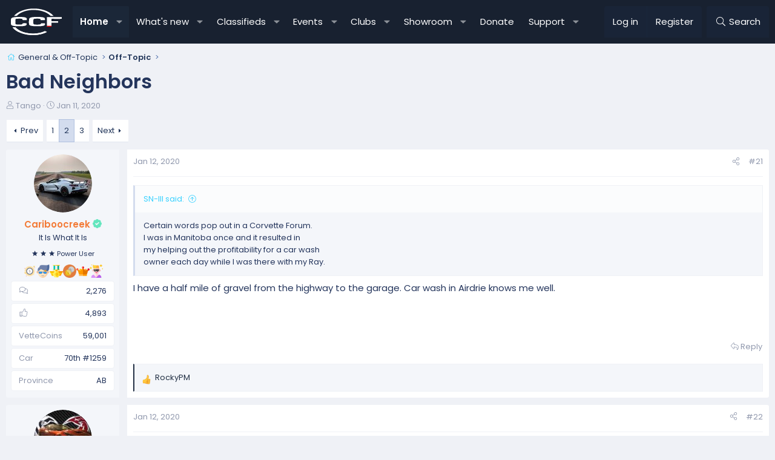

--- FILE ---
content_type: text/html; charset=utf-8
request_url: https://canadiancorvetteforums.com/threads/bad-neighbors.33941/page-2
body_size: 34412
content:
<!DOCTYPE html>
<html id="XF" lang="en-US" dir="LTR"
	data-xf="2.3"
	data-app="public"
	
	
	data-template="thread_view"
	data-container-key="node-14"
	data-content-key="thread-33941"
	data-logged-in="false"
	data-cookie-prefix="xf_"
	data-csrf="1769513551,cb65786b859af03e59b171da4f9929e5"
	class="has-no-js template-thread_view XenBase layout-default style-var(--xf-styleType) sidebar-right    xb-toggle-default xb-sidebar-show "
	 data-run-jobs="">
<head>
	
	
	

	<meta charset="utf-8" />
	<title>Bad Neighbors | Page 2 | Canadian Corvette Forums</title>
	<link rel="manifest" crossorigin="use-credentials" href="/webmanifest.php">

	<meta http-equiv="X-UA-Compatible" content="IE=Edge" />
	<meta name="viewport" content="width=device-width, initial-scale=1, viewport-fit=cover">

	
		
			
				<meta name="theme-color" media="(prefers-color-scheme: light)" content="#222f43" />
				<meta name="theme-color" media="(prefers-color-scheme: dark)" content="#222f43" />
			
		
	

	<meta name="apple-mobile-web-app-title" content="CCF">
	
		<link rel="apple-touch-icon" href="https://data.canadiancorvetteforums.com/assets/logo/CCF-192px.webp">
		

	
		
		<meta name="description" content="Certain words pop out in a Corvette Forum.
I was in Manitoba once and it resulted in
my helping out the profitability for a car wash
owner each day while I..." />
		<meta property="og:description" content="Certain words pop out in a Corvette Forum.
I was in Manitoba once and it resulted in
my helping out the profitability for a car wash
owner each day while I was there with my Ray.

I have a half mile of gravel from the highway to the garage. Car wash in Airdrie knows me well." />
		<meta property="twitter:description" content="Certain words pop out in a Corvette Forum.
I was in Manitoba once and it resulted in
my helping out the profitability for a car wash
owner each day while I was there with my Ray.

I have a half..." />
	
	
		<meta property="og:url" content="https://canadiancorvetteforums.com/threads/bad-neighbors.33941/" />
	
		<link rel="canonical" href="https://canadiancorvetteforums.com/threads/bad-neighbors.33941/page-2" />
	
		<link rel="prev" href="/threads/bad-neighbors.33941/" />
	
		<link rel="next" href="/threads/bad-neighbors.33941/page-3" />
	

	
		
	
	
	<meta property="og:site_name" content="Canadian Corvette Forums" />


	
	
		
	
	
	<meta property="og:type" content="website" />


	
	
		
	
	
	
		<meta property="og:title" content="Bad Neighbors" />
		<meta property="twitter:title" content="Bad Neighbors" />
	


	
	
	
	
	
	

	

<style type="text/css">@font-face {font-family:Poppins;font-style:normal;font-weight:300;src:url(/cf-fonts/s/poppins/5.0.11/latin/300/normal.woff2);unicode-range:U+0000-00FF,U+0131,U+0152-0153,U+02BB-02BC,U+02C6,U+02DA,U+02DC,U+0304,U+0308,U+0329,U+2000-206F,U+2074,U+20AC,U+2122,U+2191,U+2193,U+2212,U+2215,U+FEFF,U+FFFD;font-display:swap;}@font-face {font-family:Poppins;font-style:normal;font-weight:300;src:url(/cf-fonts/s/poppins/5.0.11/devanagari/300/normal.woff2);unicode-range:U+0900-097F,U+1CD0-1CF9,U+200C-200D,U+20A8,U+20B9,U+25CC,U+A830-A839,U+A8E0-A8FF;font-display:swap;}@font-face {font-family:Poppins;font-style:normal;font-weight:300;src:url(/cf-fonts/s/poppins/5.0.11/latin-ext/300/normal.woff2);unicode-range:U+0100-02AF,U+0304,U+0308,U+0329,U+1E00-1E9F,U+1EF2-1EFF,U+2020,U+20A0-20AB,U+20AD-20CF,U+2113,U+2C60-2C7F,U+A720-A7FF;font-display:swap;}@font-face {font-family:Poppins;font-style:normal;font-weight:400;src:url(/cf-fonts/s/poppins/5.0.11/latin/400/normal.woff2);unicode-range:U+0000-00FF,U+0131,U+0152-0153,U+02BB-02BC,U+02C6,U+02DA,U+02DC,U+0304,U+0308,U+0329,U+2000-206F,U+2074,U+20AC,U+2122,U+2191,U+2193,U+2212,U+2215,U+FEFF,U+FFFD;font-display:swap;}@font-face {font-family:Poppins;font-style:normal;font-weight:400;src:url(/cf-fonts/s/poppins/5.0.11/devanagari/400/normal.woff2);unicode-range:U+0900-097F,U+1CD0-1CF9,U+200C-200D,U+20A8,U+20B9,U+25CC,U+A830-A839,U+A8E0-A8FF;font-display:swap;}@font-face {font-family:Poppins;font-style:normal;font-weight:400;src:url(/cf-fonts/s/poppins/5.0.11/latin-ext/400/normal.woff2);unicode-range:U+0100-02AF,U+0304,U+0308,U+0329,U+1E00-1E9F,U+1EF2-1EFF,U+2020,U+20A0-20AB,U+20AD-20CF,U+2113,U+2C60-2C7F,U+A720-A7FF;font-display:swap;}@font-face {font-family:Poppins;font-style:normal;font-weight:500;src:url(/cf-fonts/s/poppins/5.0.11/latin-ext/500/normal.woff2);unicode-range:U+0100-02AF,U+0304,U+0308,U+0329,U+1E00-1E9F,U+1EF2-1EFF,U+2020,U+20A0-20AB,U+20AD-20CF,U+2113,U+2C60-2C7F,U+A720-A7FF;font-display:swap;}@font-face {font-family:Poppins;font-style:normal;font-weight:500;src:url(/cf-fonts/s/poppins/5.0.11/latin/500/normal.woff2);unicode-range:U+0000-00FF,U+0131,U+0152-0153,U+02BB-02BC,U+02C6,U+02DA,U+02DC,U+0304,U+0308,U+0329,U+2000-206F,U+2074,U+20AC,U+2122,U+2191,U+2193,U+2212,U+2215,U+FEFF,U+FFFD;font-display:swap;}@font-face {font-family:Poppins;font-style:normal;font-weight:500;src:url(/cf-fonts/s/poppins/5.0.11/devanagari/500/normal.woff2);unicode-range:U+0900-097F,U+1CD0-1CF9,U+200C-200D,U+20A8,U+20B9,U+25CC,U+A830-A839,U+A8E0-A8FF;font-display:swap;}@font-face {font-family:Poppins;font-style:normal;font-weight:600;src:url(/cf-fonts/s/poppins/5.0.11/devanagari/600/normal.woff2);unicode-range:U+0900-097F,U+1CD0-1CF9,U+200C-200D,U+20A8,U+20B9,U+25CC,U+A830-A839,U+A8E0-A8FF;font-display:swap;}@font-face {font-family:Poppins;font-style:normal;font-weight:600;src:url(/cf-fonts/s/poppins/5.0.11/latin/600/normal.woff2);unicode-range:U+0000-00FF,U+0131,U+0152-0153,U+02BB-02BC,U+02C6,U+02DA,U+02DC,U+0304,U+0308,U+0329,U+2000-206F,U+2074,U+20AC,U+2122,U+2191,U+2193,U+2212,U+2215,U+FEFF,U+FFFD;font-display:swap;}@font-face {font-family:Poppins;font-style:normal;font-weight:600;src:url(/cf-fonts/s/poppins/5.0.11/latin-ext/600/normal.woff2);unicode-range:U+0100-02AF,U+0304,U+0308,U+0329,U+1E00-1E9F,U+1EF2-1EFF,U+2020,U+20A0-20AB,U+20AD-20CF,U+2113,U+2C60-2C7F,U+A720-A7FF;font-display:swap;}</style>

	

	
	
		<script async src="https://www.googletagmanager.com/gtag/js?id=G-KFBV35XVHR"></script>
	
	<script>
		window.dataLayer=window.dataLayer||[];function gtag(){dataLayer.push(arguments)}gtag("js",new Date);gtag('config','G-KFBV35XVHR',{'style_id':30,'node_id':14,'node_title':'Off-Topic','thread_id':33941,'thread_title':'Bad Neighbors','thread_author':'Tango',});
!function(b,c){"object"==typeof console&&"function"==typeof console.error&&(console.error_old=console.error,console.error=function(){console.error_old.apply(this,arguments);b.gtag("event","exception",{error_type:"console",error_message:arguments[0],fatal:!1})});b.onerror=function(a,d,e){b.gtag("event","exception",{error_type:"javascript",error_message:a,error_location:d,error_line_number:e,fatal:!1})};b.onload=function(){c.querySelectorAll("img").forEach(a=>{a.complete&&0===a.naturalWidth&&b.gtag("event",
"exception",{error_type:"image",error_message:"not_loaded",error_location:a.src,fatal:!1})})}}(window,document);
	</script>


	
	
		
	
	

	<link rel="stylesheet" href="/css.php?css=public%3Anormalize.css%2Cpublic%3Afa.css%2Cpublic%3Avariations.less%2Cpublic%3Acore.less%2Cpublic%3Aapp.less&amp;s=30&amp;l=1&amp;d=1769477410&amp;k=74fc291fd8a54bdf6835656e702e2d5f6bd18cc3" />

	

<link rel="stylesheet" href="/css.php?css=public%3Aattachments.less&amp;s=30&amp;l=1&amp;d=1769477410&amp;k=844a484ce24abc88bfaaa6e81dbd67db9087b386" />
<link rel="stylesheet" href="/css.php?css=public%3Abb_code.less&amp;s=30&amp;l=1&amp;d=1769477410&amp;k=f41334b170baf131bb67d4263bf32917a77bac12" />
<link rel="stylesheet" href="/css.php?css=public%3Abzmf_final.less&amp;s=30&amp;l=1&amp;d=1769477410&amp;k=4cdab4ef03ff2029d3f738a5bbe6d23a5fe4f198" />
<link rel="stylesheet" href="/css.php?css=public%3Aeditor.less&amp;s=30&amp;l=1&amp;d=1769477410&amp;k=f95feb76d347cfbab45dc9d7b15fdc01561e5ee9" />
<link rel="stylesheet" href="/css.php?css=public%3Alightbox.less&amp;s=30&amp;l=1&amp;d=1769477410&amp;k=7aaa2edcac0cdd13eff3b94c98fc68e281d224cc" />
<link rel="stylesheet" href="/css.php?css=public%3Amessage.less&amp;s=30&amp;l=1&amp;d=1769477410&amp;k=6ded4763ff16ddf0e3dfcd3d64a450a264e0ceab" />
<link rel="stylesheet" href="/css.php?css=public%3Anotices.less&amp;s=30&amp;l=1&amp;d=1769477410&amp;k=5d13ebd7c178bd950afc9e27010c8d083eb1e12c" />
<link rel="stylesheet" href="/css.php?css=public%3Aozzmodz_badges.less&amp;s=30&amp;l=1&amp;d=1769477410&amp;k=5139ccef6ba50ba713b3f221de0a547fa6051bde" />
<link rel="stylesheet" href="/css.php?css=public%3Aozzmodz_badges_featured_badges.less&amp;s=30&amp;l=1&amp;d=1769477410&amp;k=6e2eb3394eb0d49455f7356d46f15e675c846bfc" />
<link rel="stylesheet" href="/css.php?css=public%3Aozzmodz_vb_badge.less&amp;s=30&amp;l=1&amp;d=1769477410&amp;k=609ef9cfc7b49beaea755163c7c6c765f5bd233e" />
<link rel="stylesheet" href="/css.php?css=public%3Ashare_controls.less&amp;s=30&amp;l=1&amp;d=1769477410&amp;k=ec6633b0d88a9ce57f78f1561d89b84711d0259d" />
<link rel="stylesheet" href="/css.php?css=public%3Axb.less&amp;s=30&amp;l=1&amp;d=1769477410&amp;k=e6ceff9353d02739f6bd57c7db34bde1cdb61bea" />
<link rel="stylesheet" href="/css.php?css=public%3Aextra.less&amp;s=30&amp;l=1&amp;d=1769477410&amp;k=8e7019133fa76cc86c8a563e6404b006c55e091d" />


	<link rel="stylesheet" href="//cdn.jsdelivr.net/npm/@mdi/font@6.5.95/css/materialdesignicons.min.css">



	
		<script data-cfasync="false" src="/js/xf/preamble.min.js?_v=cca9f725"></script>
	

	
	<script data-cfasync="false" src="/js/vendor/vendor-compiled.js?_v=cca9f725" defer></script>
	<script data-cfasync="false" src="/js/xf/core-compiled.js?_v=cca9f725" defer></script>

	<script data-cfasync="false">
		XF.ready(() =>
		{
			XF.extendObject(true, XF.config, {
				// 
				userId: 0,
				enablePush: true,
				pushAppServerKey: 'BDjWb6AHCQR9/hA/0v/UYd4zeCH0zHnMIVOlLYE2xDSnfOxtaxlHEcFza5Hd30WTPLYq5n9ENH5jGlLDKLaw51g=',
				url: {
					fullBase: 'https://canadiancorvetteforums.com/',
					basePath: '/',
					css: '/css.php?css=__SENTINEL__&s=30&l=1&d=1769477410',
					js: '/js/__SENTINEL__?_v=cca9f725',
					icon: '/data/local/icons/__VARIANT__.svg?v=1769474581#__NAME__',
					iconInline: '/styles/fa/__VARIANT__/__NAME__.svg?v=5.15.3',
					keepAlive: '/login/keep-alive'
				},
				cookie: {
					path: '/',
					domain: '',
					prefix: 'xf_',
					secure: true,
					consentMode: 'disabled',
					consented: ["optional","_third_party"]
				},
				cacheKey: 'f3ed7234243583f554e27d349fe769c5',
				csrf: '1769513551,cb65786b859af03e59b171da4f9929e5',
				js: {"\/js\/xf\/lightbox-compiled.js?_v=cca9f725":true,"\/js\/xf\/action.min.js?_v=cca9f725":true,"\/js\/xf\/message.min.js?_v=cca9f725":true,"\/js\/xf\/captcha.min.js?_v=cca9f725":true,"\/js\/xf\/editor-compiled.js?_v=cca9f725":true,"\/js\/DBTech\/Credits\/editor.min.js?_v=cca9f725":true,"\/js\/xfmg\/editor.min.js?_v=cca9f725":true,"\/js\/sv\/useractivity\/last_seen.min.js?_v=cca9f725":true,"\/js\/bz\/menuflex\/bzmf_tieredmenus.min.js?_v=cca9f725":true},
				fullJs: false,
				css: {"public:attachments.less":true,"public:bb_code.less":true,"public:bzmf_final.less":true,"public:editor.less":true,"public:lightbox.less":true,"public:message.less":true,"public:notices.less":true,"public:ozzmodz_badges.less":true,"public:ozzmodz_badges_featured_badges.less":true,"public:ozzmodz_vb_badge.less":true,"public:share_controls.less":true,"public:xb.less":true,"public:extra.less":true},
				time: {
					now: 1769513551,
					today: 1769500800,
					todayDow: 2,
					tomorrow: 1769587200,
					yesterday: 1769414400,
					week: 1768982400,
					month: 1767254400,
					year: 1767254400
				},
				style: {
					light: 'default',
					dark: 'alternate',
					defaultColorScheme: 'light'
				},
				borderSizeFeature: '3px',
				fontAwesomeWeight: 'l',
				enableRtnProtect: true,
				
				enableFormSubmitSticky: true,
				imageOptimization: 'optimize',
				imageOptimizationQuality: 0.85,
				uploadMaxFilesize: 1073741824,
				uploadMaxWidth: 0,
				uploadMaxHeight: 0,
				allowedVideoExtensions: ["m4v","mov","mp4","mp4v","mpeg","mpg","ogv","webm"],
				allowedAudioExtensions: ["mp3","opus","ogg","wav"],
				shortcodeToEmoji: true,
				visitorCounts: {
					conversations_unread: '0',
					alerts_unviewed: '0',
					total_unread: '0',
					title_count: true,
					icon_indicator: true
				},
				jsMt: {"xf\/action.js":"0b09154d","xf\/embed.js":"7364dccb","xf\/form.js":"0b09154d","xf\/structure.js":"0b09154d","xf\/tooltip.js":"0b09154d"},
				jsState: {},
				publicMetadataLogoUrl: '',
				publicPushBadgeUrl: 'https://canadiancorvetteforums.com/styles/default/xenforo/bell.png'
			})

			XF.extendObject(XF.phrases, {
				// 
"time.day": "{count} day",
"time.days": "{count} days",
"time.hour": "{count} hour",
"time.hours": "{count} hours",
"time.minute": "{count} minute",
"time.minutes": "{count} minutes",
"time.month": "{count} month",
"time.months": "{count} months",
"time.second": "{count} second",
"time.seconds": "{count} seconds",
"time.week": "time.week",
"time.weeks": "{count} weeks",
"time.year": "{count} year",
"time.years": "{count} years",
				date_x_at_time_y:     "{date} at {time}",
				day_x_at_time_y:      "{day} at {time}",
				yesterday_at_x:       "Yesterday at {time}",
				x_minutes_ago:        "{minutes} minutes ago",
				one_minute_ago:       "1 minute ago",
				a_moment_ago:         "A moment ago",
				today_at_x:           "Today at {time}",
				in_a_moment:          "In a moment",
				in_a_minute:          "In a minute",
				in_x_minutes:         "In {minutes} minutes",
				later_today_at_x:     "Later today at {time}",
				tomorrow_at_x:        "Tomorrow at {time}",
				short_date_x_minutes: "{minutes}m",
				short_date_x_hours:   "{hours}h",
				short_date_x_days:    "{days}d",

				day0: "Sunday",
				day1: "Monday",
				day2: "Tuesday",
				day3: "Wednesday",
				day4: "Thursday",
				day5: "Friday",
				day6: "Saturday",

				dayShort0: "Sun",
				dayShort1: "Mon",
				dayShort2: "Tue",
				dayShort3: "Wed",
				dayShort4: "Thu",
				dayShort5: "Fri",
				dayShort6: "Sat",

				month0: "January",
				month1: "February",
				month2: "March",
				month3: "April",
				month4: "May",
				month5: "June",
				month6: "July",
				month7: "August",
				month8: "September",
				month9: "October",
				month10: "November",
				month11: "December",
xcu_em_today: "Today",
xcu_em_month: "Month",
xcu_em_week: "Week",
xcu_em_day: "Day",
xcu_em_list: "List",
xcu_em_grid: "Grid",
xcu_em_all_day: "All day",
xcu_em_week_number_title: "xcu_em_week_number_title",
xcu_em_event_limit_text: "more",
xcu_em_no_events_to_display: "No events to display.",

				active_user_changed_reload_page: "The active user has changed. Reload the page for the latest version.",
				server_did_not_respond_in_time_try_again: "The server did not respond in time. Please try again.",
				oops_we_ran_into_some_problems: "Oops! We ran into some problems.",
				oops_we_ran_into_some_problems_more_details_console: "Oops! We ran into some problems. Please try again later. More error details may be in the browser console.",
				file_too_large_to_upload: "The file is too large to be uploaded.",
				uploaded_file_is_too_large_for_server_to_process: "The uploaded file is too large for the server to process.",
				files_being_uploaded_are_you_sure: "Files are still being uploaded. Are you sure you want to submit this form?",
				attach: "Attach files",
				rich_text_box: "Rich text box",
				close: "Close",
				link_copied_to_clipboard: "Link copied to clipboard.",
				text_copied_to_clipboard: "Text copied to clipboard.",
				loading: "Loading…",
				you_have_exceeded_maximum_number_of_selectable_items: "You have exceeded the maximum number of selectable items.",

				processing: "Processing",
				'processing...': "Processing…",

				showing_x_of_y_items: "Showing {count} of {total} items",
				showing_all_items: "Showing all items",
				no_items_to_display: "No items to display",

				number_button_up: "Increase",
				number_button_down: "Decrease",

				push_enable_notification_title: "Push notifications enabled successfully at Canadian Corvette Forums",
				push_enable_notification_body: "Thank you for enabling push notifications!",
				MrJinx_WhatsNewTweak_TooltipStop: "Stop auto refresh",
				MrJinx_WhatsNewTweak_TooltipStart: "Start auto refresh",

				pull_down_to_refresh: "Pull down to refresh",
				release_to_refresh: "Release to refresh",
				refreshing: "Refreshing…"
			})
		})
	
window.addEventListener('DOMContentLoaded',()=>{XF.on(document,"xf:reinit",(a)=>{if(a&&typeof(a)==='object'&&Object.prototype.toString.call(a)==='[object Event]'){if(typeof(a.target.querySelectorAll)==='function'){a.target.querySelectorAll(".overlay[data-url]:not([ga])").forEach(b=>{ b.setAttribute('ga',1);gtag("event","page_view",{page_title:b.querySelector(".overlay-title").textContent,page_location:b.getAttribute("data-url")})})}}})});document.querySelectorAll(".file-preview").forEach(filePreview=>{filePreview.addEventListener("click",()=>{gtag('event','file_download',{link_url:(new URL(filePreview.getAttribute("href"),window.location.origin)).href, file_name:filePreview.parentNode.querySelector('.file-name').textContent});});});document.querySelectorAll('.shareButtons-button').forEach(shareButton=>{shareButton.addEventListener('click',()=>{gtag('event','share',{method:shareButton.getAttribute('class').match(/.*shareButtons-button--(.*?)$|\s/)[1]});});});document.querySelectorAll('.bookmarkLink:not(.is-bookmarked)').forEach(bookmarkLink=>{bookmarkLink.addEventListener('click',()=>{gtag('event','bookmark');});});


window.addEventListener('DOMContentLoaded',()=>{XF.Push.updateUserSubscriptionParent=XF.Push.updateUserSubscription;XF.Push.updateUserSubscription=function(b,a){"unsubscribe"===a&&XF.browser.safari&&XF.Push.setPushHistoryUserIds({});XF.Push.updateUserSubscriptionParent(b,a)}});
</script>

	
	


<script data-cfasync="false" src="/js/xf/lightbox-compiled.js?_v=cca9f725" defer></script>
<script data-cfasync="false" src="/js/xf/action.min.js?_v=cca9f725" defer></script>
<script data-cfasync="false" src="/js/xf/message.min.js?_v=cca9f725" defer></script>
<script data-cfasync="false" src="/js/xf/captcha.min.js?_v=cca9f725" defer></script>
<script data-cfasync="false" src="/js/xf/editor-compiled.js?_v=cca9f725" defer></script>
<script data-cfasync="false" src="/js/DBTech/Credits/editor.min.js?_v=cca9f725" defer></script>
<script data-cfasync="false" src="/js/xfmg/editor.min.js?_v=cca9f725" defer></script>
<script data-cfasync="false" src="/js/sv/useractivity/last_seen.min.js?_v=cca9f725" defer></script>
<script data-cfasync="false" src="/js/bz/menuflex/bzmf_tieredmenus.min.js?_v=cca9f725" defer></script>
<script data-cfasync="false">
XF.ready(() =>
{

		XF.extendObject(true, XF.config, 
		{
			
			
		});
	
})
</script>



	
		<link rel="icon" type="image/png" href="/assets/logos/ccf-favicon-32.png" sizes="32x32" />
	

	
	

    


    

</head>
<body data-template="thread_view">

<div class="p-pageWrapper" id="top">
<div class="p-pageWrapper--helper"></div>

	

	
	
<div class="xb-page-wrapper xb-canvasNoCollapse">
	
	
	<div class="xb-page-wrapper--helper"><a href="https://canadiancorvetteforums.com" class="xb-page-wrapper--helperLink"></a></div>
		
	
<div class="xb-content-wrapper">
	<div class="navigation-helper"></div>

	
	

	
		<div class="p-navSticky p-navSticky--primary" data-xf-init="sticky-header">
			
		<div class="p-nav--wrapper">
		<nav class="p-nav">
			<div class="p-nav-inner">
				<button type="button" class="button button--plain p-nav-menuTrigger" data-xf-click="off-canvas" data-menu=".js-headerOffCanvasMenu" tabindex="0" aria-label="Menu"><span class="button-text">
					<i aria-hidden="true"></i>
				</span></button>

				<div class="p-nav-smallLogo">
					<a href="https://canadiancorvetteforums.com">
							
						<div class="logo-default">
						

	

	
		
		

		
	
		
		

		
	

	

	<picture data-variations="{&quot;default&quot;:{&quot;1&quot;:&quot;\/assets\/logos\/ccf_dk_logo_nobg3.svg&quot;,&quot;2&quot;:null},&quot;alternate&quot;:{&quot;1&quot;:&quot;\/assets\/logos\/ccf_dk_logo_nobg3.svg&quot;,&quot;2&quot;:null}}">
		
		
		

		
			
			
			

			
		

		<img src="/assets/logos/ccf_dk_logo_nobg3.svg"  width="100" height="100" alt="Canadian Corvette Forums"  />
	</picture>


						</div>
						
					
					</a>
				</div>

				<div class="p-nav-scroller hScroller" data-xf-init="h-scroller" data-auto-scroll=".p-navEl.is-selected">
					<div class="hScroller-scroll">
						<ul class="p-nav-list js-offCanvasNavSource">
							
								<li class="navforums">
									<div class="p-navEl is-selected" data-has-children="true">
    <a href="/"
       class="p-navEl-link p-navEl-link--splitMenu"
       data-nav-id="forums"
       data-icon-style="duotone">
        Home
    </a>
    
        <a data-xf-key="1"
           data-xf-click="menu"
           data-menu-pos-ref="< .p-navEl"
           class="p-navEl-splitTrigger"
           role="button"
           tabindex="0"
           aria-label="Toggle expanded"
           aria-expanded="false"
           aria-haspopup="true"></a>
        <div class="menu menu--structural" data-menu="menu" aria-hidden="true">
            <div class="menu-content">
                
                    <div class="nav-popout">
                        <div class="nav-container">
                            <a href="/whats-new/posts/"
                               class="menu-linkRow u-indentDepth0 js-offCanvasCopy  "
                               data-nav-id="newPosts"
                               data-icon-style="duotone">
                                New posts
                            </a>
                            
                        </div>
                        
                    </div>
                
                    <div class="nav-popout">
                        <div class="nav-container">
                            <a href="/search/?type=post"
                               class="menu-linkRow u-indentDepth0 js-offCanvasCopy  "
                               data-nav-id="searchForums"
                               data-icon-style="duotone">
                                Search forums
                            </a>
                            
                        </div>
                        
                    </div>
                
                    <div class="nav-popout">
                        <div class="nav-container">
                            <a href="/members/"
                               class="menu-linkRow u-indentDepth0 js-offCanvasCopy  nav-has-children"
                               data-nav-id="members"
                               data-icon-style="duotone">
                                Members
                            </a>
                            
                                <a class="offCanvasMenu-link offCanvasMenu-link--splitToggle" data-xf-click="toggle" data-target="< :up :next" role="button" tabindex="0"></a>
                            
                        </div>
                        
                            <div class="nav-popout--menu" data-menu="menu" aria-hidden="true">
                                
                                    <div class="nav-popout">
                                        <div class="nav-container">
                                            <a href="/members/list/"
                                               class="menu-linkRow u-indentDepth1 js-offCanvasCopy  "
                                               data-nav-id="registeredMembers"
                                               data-icon-style="duotone">
                                                Registered members
                                            </a>
                                            
                                        </div>
                                        
                                    </div>
                                
                                    <div class="nav-popout">
                                        <div class="nav-container">
                                            <a href="/member-map/"
                                               class="menu-linkRow u-indentDepth1 js-offCanvasCopy  "
                                               data-nav-id="dbtech_membermap_navbar"
                                               data-icon-style="duotone">
                                                Member Map
                                            </a>
                                            
                                        </div>
                                        
                                    </div>
                                
                                    <div class="nav-popout">
                                        <div class="nav-container">
                                            <a href="/online/"
                                               class="menu-linkRow u-indentDepth1 js-offCanvasCopy  "
                                               data-nav-id="currentVisitors"
                                               data-icon-style="duotone">
                                                Current visitors
                                            </a>
                                            
                                        </div>
                                        
                                    </div>
                                
                                    <div class="nav-popout">
                                        <div class="nav-container">
                                            <a href="/whats-new/profile-posts/"
                                               class="menu-linkRow u-indentDepth1 js-offCanvasCopy  "
                                               data-nav-id="newProfilePosts"
                                               data-icon-style="duotone">
                                                New profile posts
                                            </a>
                                            
                                        </div>
                                        
                                    </div>
                                
                                    <div class="nav-popout">
                                        <div class="nav-container">
                                            <a href="/search/?type=profile_post"
                                               class="menu-linkRow u-indentDepth1 js-offCanvasCopy  "
                                               data-nav-id="searchProfilePosts"
                                               data-icon-style="duotone">
                                                Search profile posts
                                            </a>
                                            
                                        </div>
                                        
                                    </div>
                                
                            </div>
                            <hr class="menu-separator">
                        
                    </div>
                
            </div>
        </div>
    
</div>
								</li>
							
								<li class="navwhatsNew">
									<div class="p-navEl " data-has-children="true">
    <a href="/whats-new/"
       class="p-navEl-link p-navEl-link--splitMenu"
       data-nav-id="whatsNew"
       data-icon-style="duotone">
        What's new
    </a>
    
        <a data-xf-key="2"
           data-xf-click="menu"
           data-menu-pos-ref="< .p-navEl"
           class="p-navEl-splitTrigger"
           role="button"
           tabindex="0"
           aria-label="Toggle expanded"
           aria-expanded="false"
           aria-haspopup="true"></a>
        <div class="menu menu--structural" data-menu="menu" aria-hidden="true">
            <div class="menu-content">
                
                    <div class="nav-popout">
                        <div class="nav-container">
                            <a href="/featured/"
                               class="menu-linkRow u-indentDepth0 js-offCanvasCopy  "
                               data-nav-id="featured"
                               data-icon-style="duotone">
                                Featured content
                            </a>
                            
                        </div>
                        
                    </div>
                
                    <div class="nav-popout">
                        <div class="nav-container">
                            <a href="/whats-new/posts/"
                               class="menu-linkRow u-indentDepth0 js-offCanvasCopy  "
                               data-nav-id="whatsNewPosts"
                               data-icon-style="duotone">
                                New posts
                            </a>
                            
                        </div>
                        
                    </div>
                
                    <div class="nav-popout">
                        <div class="nav-container">
                            <a href="/whats-new/posts/?skip=1"
                               class="menu-linkRow u-indentDepth0 js-offCanvasCopy  "
                               data-nav-id="MrJinx_WhatsNewTweak_AllPosts"
                               data-icon-style="duotone">
                                All posts
                            </a>
                            
                        </div>
                        
                    </div>
                
                    <div class="nav-popout">
                        <div class="nav-container">
                            <a href="/whats-new/latest-activity"
                               class="menu-linkRow u-indentDepth0 js-offCanvasCopy  "
                               data-nav-id="latestActivity"
                               data-icon-style="duotone">
                                Latest activity
                            </a>
                            
                        </div>
                        
                    </div>
                
                    <div class="nav-popout">
                        <div class="nav-container">
                            <a href="/whats-new/dbtech-social-messages/"
                               class="menu-linkRow u-indentDepth0 js-offCanvasCopy  "
                               data-nav-id="dbtechSocialWhatsNewMessages"
                               data-icon-style="duotone">
                                New club messages
                            </a>
                            
                        </div>
                        
                    </div>
                
                    <div class="nav-popout">
                        <div class="nav-container">
                            <a href="/whats-new/media/"
                               class="menu-linkRow u-indentDepth0 js-offCanvasCopy  "
                               data-nav-id="xfmgWhatsNewNewMedia"
                               data-icon-style="duotone">
                                New media
                            </a>
                            
                        </div>
                        
                    </div>
                
                    <div class="nav-popout">
                        <div class="nav-container">
                            <a href="/whats-new/rms-items/"
                               class="menu-linkRow u-indentDepth0 js-offCanvasCopy  "
                               data-nav-id="xaRmsWhatsNewNewRmsItems"
                               data-icon-style="duotone">
                                New reviews
                            </a>
                            
                        </div>
                        
                    </div>
                
                    <div class="nav-popout">
                        <div class="nav-container">
                            <a href="/whats-new/cas-ads/"
                               class="menu-linkRow u-indentDepth0 js-offCanvasCopy  "
                               data-nav-id="xaCasWhatsNewNewCasAds"
                               data-icon-style="duotone">
                                New classified ads
                            </a>
                            
                        </div>
                        
                    </div>
                
                    <div class="nav-popout">
                        <div class="nav-container">
                            <a href="/whats-new/showcase-items/"
                               class="menu-linkRow u-indentDepth0 js-offCanvasCopy  "
                               data-nav-id="xaScWhatsNewNewShowcaseItems"
                               data-icon-style="duotone">
                                New showcase items
                            </a>
                            
                        </div>
                        
                    </div>
                
                    <div class="nav-popout">
                        <div class="nav-container">
                            <a href="/whats-new/rms-reviews/"
                               class="menu-linkRow u-indentDepth0 js-offCanvasCopy  "
                               data-nav-id="xaRmsWhatsNewNewRmsReviews"
                               data-icon-style="duotone">
                                New rms reviews
                            </a>
                            
                        </div>
                        
                    </div>
                
            </div>
        </div>
    
</div>
								</li>
							
								<li class="navxa_cas">
									<div class="p-navEl " data-has-children="true">
    <a href="/classifieds/"
       class="p-navEl-link p-navEl-link--splitMenu"
       data-nav-id="xa_cas"
       data-icon-style="duotone">
        Classifieds
    </a>
    
        <a data-xf-key="3"
           data-xf-click="menu"
           data-menu-pos-ref="< .p-navEl"
           class="p-navEl-splitTrigger"
           role="button"
           tabindex="0"
           aria-label="Toggle expanded"
           aria-expanded="false"
           aria-haspopup="true"></a>
        <div class="menu menu--structural" data-menu="menu" aria-hidden="true">
            <div class="menu-content">
                
                    <div class="nav-popout">
                        <div class="nav-container">
                            <a href="/whats-new/cas-ads/"
                               class="menu-linkRow u-indentDepth0 js-offCanvasCopy  "
                               data-nav-id="xa_casNewAds"
                               data-icon-style="duotone">
                                New ads
                            </a>
                            
                        </div>
                        
                    </div>
                
                    <div class="nav-popout">
                        <div class="nav-container">
                            <a href="/whats-new/cas-comments/"
                               class="menu-linkRow u-indentDepth0 js-offCanvasCopy  "
                               data-nav-id="xa_casNewComments"
                               data-icon-style="duotone">
                                New comments
                            </a>
                            
                        </div>
                        
                    </div>
                
                    <div class="nav-popout">
                        <div class="nav-container">
                            <a href="#"
                               class="menu-linkRow u-indentDepth0 js-offCanvasCopy  nav-has-children"
                               data-nav-id="xa_casLatestContent"
                               data-icon-style="duotone">
                                Latest content
                            </a>
                            
                                <a class="offCanvasMenu-link offCanvasMenu-link--splitToggle" data-xf-click="toggle" data-target="< :up :next" role="button" tabindex="0"></a>
                            
                        </div>
                        
                            <div class="nav-popout--menu" data-menu="menu" aria-hidden="true">
                                
                                    <div class="nav-popout">
                                        <div class="nav-container">
                                            <a href="/classifieds/latest-feedback"
                                               class="menu-linkRow u-indentDepth1 js-offCanvasCopy  "
                                               data-nav-id="xa_casLatestFeedback"
                                               data-icon-style="duotone">
                                                Latest feedback
                                            </a>
                                            
                                        </div>
                                        
                                    </div>
                                
                                    <div class="nav-popout">
                                        <div class="nav-container">
                                            <a href="/classifieds/latest-questions"
                                               class="menu-linkRow u-indentDepth1 js-offCanvasCopy  "
                                               data-nav-id="xa_casLatestQuestions"
                                               data-icon-style="duotone">
                                                Latest questions
                                            </a>
                                            
                                        </div>
                                        
                                    </div>
                                
                            </div>
                            <hr class="menu-separator">
                        
                    </div>
                
                    <div class="nav-popout">
                        <div class="nav-container">
                            <a href="/classifieds/users/"
                               class="menu-linkRow u-indentDepth0 js-offCanvasCopy  "
                               data-nav-id="xa_casAdvertiserList"
                               data-icon-style="duotone">
                                Advertiser list
                            </a>
                            
                        </div>
                        
                    </div>
                
                    <div class="nav-popout">
                        <div class="nav-container">
                            <a href="/search/?type=cas_ad"
                               class="menu-linkRow u-indentDepth0 js-offCanvasCopy  "
                               data-nav-id="xa_casSearchAds"
                               data-icon-style="duotone">
                                Search classifieds
                            </a>
                            
                        </div>
                        
                    </div>
                
            </div>
        </div>
    
</div>
								</li>
							
								<li class="navxcu_events_manager">
									<div class="p-navEl " data-has-children="true">
    <a href="/events/"
       class="p-navEl-link p-navEl-link--splitMenu"
       data-nav-id="xcu_events_manager"
       data-icon-style="duotone">
        Events
    </a>
    
        <a data-xf-key="4"
           data-xf-click="menu"
           data-menu-pos-ref="< .p-navEl"
           class="p-navEl-splitTrigger"
           role="button"
           tabindex="0"
           aria-label="Toggle expanded"
           aria-expanded="false"
           aria-haspopup="true"></a>
        <div class="menu menu--structural" data-menu="menu" aria-hidden="true">
            <div class="menu-content">
                
                    <div class="nav-popout">
                        <div class="nav-container">
                            <a href="/events/?displayMode=card_grid&amp;type=future"
                               class="menu-linkRow u-indentDepth0 js-offCanvasCopy  "
                               data-nav-id="xcu_events_manager_upcoming"
                               data-icon-style="duotone">
                                Upcoming Events
                            </a>
                            
                        </div>
                        
                    </div>
                
                    <div class="nav-popout">
                        <div class="nav-container">
                            <a href="/events/?displayMode=card_grid&amp;type=private_event"
                               class="menu-linkRow u-indentDepth0 js-offCanvasCopy  "
                               data-nav-id="xcu_events_manager_private"
                               data-icon-style="duotone">
                                Private Events
                            </a>
                            
                        </div>
                        
                    </div>
                
                    <div class="nav-popout">
                        <div class="nav-container">
                            <a href="/events/featured"
                               class="menu-linkRow u-indentDepth0 js-offCanvasCopy  "
                               data-nav-id="xcu_events_manager_featured"
                               data-icon-style="duotone">
                                Featured Events
                            </a>
                            
                        </div>
                        
                    </div>
                
            </div>
        </div>
    
</div>
								</li>
							
								<li class="navdbtechSocial">
									<div class="p-navEl " data-has-children="true">
    <a href="/corvette-clubs/"
       class="p-navEl-link p-navEl-link--splitMenu"
       data-nav-id="dbtechSocial"
       data-icon-style="duotone">
        Clubs
    </a>
    
        <a data-xf-key="5"
           data-xf-click="menu"
           data-menu-pos-ref="< .p-navEl"
           class="p-navEl-splitTrigger"
           role="button"
           tabindex="0"
           aria-label="Toggle expanded"
           aria-expanded="false"
           aria-haspopup="true"></a>
        <div class="menu menu--structural" data-menu="menu" aria-hidden="true">
            <div class="menu-content">
                
                    <div class="nav-popout">
                        <div class="nav-container">
                            <a href="/whats-new/dbtech-social-messages/"
                               class="menu-linkRow u-indentDepth0 js-offCanvasCopy  "
                               data-nav-id="dbtechSocialNewMessages"
                               data-icon-style="duotone">
                                New clubs messages
                            </a>
                            
                        </div>
                        
                    </div>
                
                    <div class="nav-popout">
                        <div class="nav-container">
                            <a href="/corvette-clubs/"
                               class="menu-linkRow u-indentDepth0 js-offCanvasCopy  "
                               data-nav-id="dbtechSocialList"
                               data-icon-style="duotone">
                                Club list
                            </a>
                            
                        </div>
                        
                    </div>
                
                    <div class="nav-popout">
                        <div class="nav-container">
                            <a href="/search/?type=dbtech_social_group"
                               class="menu-linkRow u-indentDepth0 js-offCanvasCopy  "
                               data-nav-id="dbtechSocialSearchGroups"
                               data-icon-style="duotone">
                                Search clubs
                            </a>
                            
                        </div>
                        
                    </div>
                
                    <div class="nav-popout">
                        <div class="nav-container">
                            <a href="/search/?type=dbtech_social_message"
                               class="menu-linkRow u-indentDepth0 js-offCanvasCopy  "
                               data-nav-id="dbtechSocialSearchDiscussions"
                               data-icon-style="duotone">
                                Search club discussions
                            </a>
                            
                        </div>
                        
                    </div>
                
            </div>
        </div>
    
</div>
								</li>
							
								<li class="navnav_cars">
									<div class="p-navEl " data-has-children="true">
    <a href="#"
       class="p-navEl-link p-navEl-link--splitMenu"
       data-nav-id="nav_cars"
       data-icon-style="duotone">
        Showroom
    </a>
    
        <a data-xf-key="6"
           data-xf-click="menu"
           data-menu-pos-ref="< .p-navEl"
           class="p-navEl-splitTrigger"
           role="button"
           tabindex="0"
           aria-label="Toggle expanded"
           aria-expanded="false"
           aria-haspopup="true"></a>
        <div class="menu menu--structural" data-menu="menu" aria-hidden="true">
            <div class="menu-content">
                
                    <div class="nav-popout">
                        <div class="nav-container">
                            <a href="/media/"
                               class="menu-linkRow u-indentDepth0 js-offCanvasCopy  nav-has-children"
                               data-nav-id="xfmg"
                               data-icon-style="duotone">
                                Media
                            </a>
                            
                                <a class="offCanvasMenu-link offCanvasMenu-link--splitToggle" data-xf-click="toggle" data-target="< :up :next" role="button" tabindex="0"></a>
                            
                        </div>
                        
                            <div class="nav-popout--menu" data-menu="menu" aria-hidden="true">
                                
                                    <div class="nav-popout">
                                        <div class="nav-container">
                                            <a href="/whats-new/media/"
                                               class="menu-linkRow u-indentDepth1 js-offCanvasCopy  "
                                               data-nav-id="xfmgNewMedia"
                                               data-icon-style="duotone">
                                                New media
                                            </a>
                                            
                                        </div>
                                        
                                    </div>
                                
                                    <div class="nav-popout">
                                        <div class="nav-container">
                                            <a href="/whats-new/media-comments/"
                                               class="menu-linkRow u-indentDepth1 js-offCanvasCopy  "
                                               data-nav-id="xfmgNewComments"
                                               data-icon-style="duotone">
                                                New comments
                                            </a>
                                            
                                        </div>
                                        
                                    </div>
                                
                                    <div class="nav-popout">
                                        <div class="nav-container">
                                            <a href="/search/?type=xfmg_media"
                                               class="menu-linkRow u-indentDepth1 js-offCanvasCopy  "
                                               data-nav-id="xfmgSearchMedia"
                                               data-icon-style="duotone">
                                                Search media
                                            </a>
                                            
                                        </div>
                                        
                                    </div>
                                
                            </div>
                            <hr class="menu-separator">
                        
                    </div>
                
                    <div class="nav-popout">
                        <div class="nav-container">
                            <a href="/reviews/"
                               class="menu-linkRow u-indentDepth0 js-offCanvasCopy  nav-has-children"
                               data-nav-id="xa_rms"
                               data-icon-style="duotone">
                                Reviews
                            </a>
                            
                                <a class="offCanvasMenu-link offCanvasMenu-link--splitToggle" data-xf-click="toggle" data-target="< :up :next" role="button" tabindex="0"></a>
                            
                        </div>
                        
                            <div class="nav-popout--menu" data-menu="menu" aria-hidden="true">
                                
                                    <div class="nav-popout">
                                        <div class="nav-container">
                                            <a href="/whats-new/rms-items/"
                                               class="menu-linkRow u-indentDepth1 js-offCanvasCopy  "
                                               data-nav-id="xa_rmsNewItems"
                                               data-icon-style="duotone">
                                                New items
                                            </a>
                                            
                                        </div>
                                        
                                    </div>
                                
                                    <div class="nav-popout">
                                        <div class="nav-container">
                                            <a href="/whats-new/rms-reviews/"
                                               class="menu-linkRow u-indentDepth1 js-offCanvasCopy  "
                                               data-nav-id="xa_rmsNewReviews"
                                               data-icon-style="duotone">
                                                New reviews
                                            </a>
                                            
                                        </div>
                                        
                                    </div>
                                
                                    <div class="nav-popout">
                                        <div class="nav-container">
                                            <a href="/reviews/latest-reviews"
                                               class="menu-linkRow u-indentDepth1 js-offCanvasCopy  nav-has-children"
                                               data-nav-id="xa_rmsLatestContent"
                                               data-icon-style="duotone">
                                                Latest content
                                            </a>
                                            
                                                <a class="offCanvasMenu-link offCanvasMenu-link--splitToggle" data-xf-click="toggle" data-target="< :up :next" role="button" tabindex="0"></a>
                                            
                                        </div>
                                        
                                            <div class="nav-popout--menu" data-menu="menu" aria-hidden="true">
                                                
                                                    <div class="nav-popout">
                                                        <div class="nav-container">
                                                            <a href="/reviews/latest-reviews"
                                                               class="menu-linkRow u-indentDepth2 js-offCanvasCopy  "
                                                               data-nav-id="xa_rmsLatestReviews"
                                                               data-icon-style="duotone">
                                                                Latest reviews
                                                            </a>
                                                            
                                                        </div>
                                                        
                                                    </div>
                                                
                                                    <div class="nav-popout">
                                                        <div class="nav-container">
                                                            <a href="/reviews/latest-questions"
                                                               class="menu-linkRow u-indentDepth2 js-offCanvasCopy  "
                                                               data-nav-id="xa_rmsLatestQuestions"
                                                               data-icon-style="duotone">
                                                                Latest questions
                                                            </a>
                                                            
                                                        </div>
                                                        
                                                    </div>
                                                
                                                    <div class="nav-popout">
                                                        <div class="nav-container">
                                                            <a href="/reviews/latest-check-ins"
                                                               class="menu-linkRow u-indentDepth2 js-offCanvasCopy  "
                                                               data-nav-id="xa_rmsLatestCheckIns"
                                                               data-icon-style="duotone">
                                                                Latest check-ins
                                                            </a>
                                                            
                                                        </div>
                                                        
                                                    </div>
                                                
                                            </div>
                                            <hr class="menu-separator">
                                        
                                    </div>
                                
                                    <div class="nav-popout">
                                        <div class="nav-container">
                                            <a href="/search/?type=rms_item"
                                               class="menu-linkRow u-indentDepth1 js-offCanvasCopy  "
                                               data-nav-id="xa_rmsSearchItems"
                                               data-icon-style="duotone">
                                                Search reviews
                                            </a>
                                            
                                        </div>
                                        
                                    </div>
                                
                            </div>
                            <hr class="menu-separator">
                        
                    </div>
                
                    <div class="nav-popout">
                        <div class="nav-container">
                            <a href="/showcase/"
                               class="menu-linkRow u-indentDepth0 js-offCanvasCopy  nav-has-children"
                               data-nav-id="xa_showcase"
                               data-icon-style="duotone">
                                Showcase
                            </a>
                            
                                <a class="offCanvasMenu-link offCanvasMenu-link--splitToggle" data-xf-click="toggle" data-target="< :up :next" role="button" tabindex="0"></a>
                            
                        </div>
                        
                            <div class="nav-popout--menu" data-menu="menu" aria-hidden="true">
                                
                                    <div class="nav-popout">
                                        <div class="nav-container">
                                            <a href="/whats-new/showcase-items/"
                                               class="menu-linkRow u-indentDepth1 js-offCanvasCopy  "
                                               data-nav-id="xa_scNewItems"
                                               data-icon-style="duotone">
                                                New items
                                            </a>
                                            
                                        </div>
                                        
                                    </div>
                                
                                    <div class="nav-popout">
                                        <div class="nav-container">
                                            <a href="/whats-new/showcase-comments/"
                                               class="menu-linkRow u-indentDepth1 js-offCanvasCopy  "
                                               data-nav-id="xa_scNewComments"
                                               data-icon-style="duotone">
                                                New comments
                                            </a>
                                            
                                        </div>
                                        
                                    </div>
                                
                                    <div class="nav-popout">
                                        <div class="nav-container">
                                            <a href="/showcase/latest-reviews"
                                               class="menu-linkRow u-indentDepth1 js-offCanvasCopy  nav-has-children"
                                               data-nav-id="xa_scLatestContent"
                                               data-icon-style="duotone">
                                                Latest content
                                            </a>
                                            
                                                <a class="offCanvasMenu-link offCanvasMenu-link--splitToggle" data-xf-click="toggle" data-target="< :up :next" role="button" tabindex="0"></a>
                                            
                                        </div>
                                        
                                            <div class="nav-popout--menu" data-menu="menu" aria-hidden="true">
                                                
                                                    <div class="nav-popout">
                                                        <div class="nav-container">
                                                            <a href="/showcase/latest-updates"
                                                               class="menu-linkRow u-indentDepth2 js-offCanvasCopy  "
                                                               data-nav-id="xa_scLlatestUpdates"
                                                               data-icon-style="duotone">
                                                                Latest updates
                                                            </a>
                                                            
                                                        </div>
                                                        
                                                    </div>
                                                
                                                    <div class="nav-popout">
                                                        <div class="nav-container">
                                                            <a href="/showcase/latest-reviews"
                                                               class="menu-linkRow u-indentDepth2 js-offCanvasCopy  "
                                                               data-nav-id="xa_scLlatestReviews"
                                                               data-icon-style="duotone">
                                                                Latest reviews
                                                            </a>
                                                            
                                                        </div>
                                                        
                                                    </div>
                                                
                                            </div>
                                            <hr class="menu-separator">
                                        
                                    </div>
                                
                                    <div class="nav-popout">
                                        <div class="nav-container">
                                            <a href="/showcase/authors/"
                                               class="menu-linkRow u-indentDepth1 js-offCanvasCopy  "
                                               data-nav-id="xa_scAuthorList"
                                               data-icon-style="duotone">
                                                Author list
                                            </a>
                                            
                                        </div>
                                        
                                    </div>
                                
                                    <div class="nav-popout">
                                        <div class="nav-container">
                                            <a href="/showcase/series/"
                                               class="menu-linkRow u-indentDepth1 js-offCanvasCopy  "
                                               data-nav-id="xa_scSeries"
                                               data-icon-style="duotone">
                                                Series list
                                            </a>
                                            
                                        </div>
                                        
                                    </div>
                                
                                    <div class="nav-popout">
                                        <div class="nav-container">
                                            <a href="/search/?type=sc_item"
                                               class="menu-linkRow u-indentDepth1 js-offCanvasCopy  "
                                               data-nav-id="xa_scSearchItems"
                                               data-icon-style="duotone">
                                                Search showcase
                                            </a>
                                            
                                        </div>
                                        
                                    </div>
                                
                            </div>
                            <hr class="menu-separator">
                        
                    </div>
                
            </div>
        </div>
    
</div>
								</li>
							
								<li class="navth_donate">
									<div class="p-navEl " data-has-children="">
    <a href="/donate/"
       class="p-navEl-link "
       data-nav-id="th_donate"
       data-icon-style="duotone">
        Donate
    </a>
    
</div>
								</li>
							
								<li class="navnfTickets">
									<div class="p-navEl " data-has-children="true">
    <a href="/support/"
       class="p-navEl-link p-navEl-link--splitMenu"
       data-nav-id="nfTickets"
       data-icon-style="duotone">
        Support
    </a>
    
        <a data-xf-key="8"
           data-xf-click="menu"
           data-menu-pos-ref="< .p-navEl"
           class="p-navEl-splitTrigger"
           role="button"
           tabindex="0"
           aria-label="Toggle expanded"
           aria-expanded="false"
           aria-haspopup="true"></a>
        <div class="menu menu--structural" data-menu="menu" aria-hidden="true">
            <div class="menu-content">
                
                    <div class="nav-popout">
                        <div class="nav-container">
                            <a href="/support/create"
                               class="menu-linkRow u-indentDepth0 js-offCanvasCopy  "
                               data-nav-id="nfTicketsOpenNewTicket"
                               data-icon-style="duotone">
                                Open new ticket
                            </a>
                            
                        </div>
                        
                    </div>
                
                    <div class="nav-popout">
                        <div class="nav-container">
                            <a href="/knowledge-base/"
                               class="menu-linkRow u-indentDepth0 js-offCanvasCopy  nav-has-children"
                               data-nav-id="nfKnowledgeBase"
                               data-icon-style="duotone">
                                Knowledge base
                            </a>
                            
                                <a class="offCanvasMenu-link offCanvasMenu-link--splitToggle" data-xf-click="toggle" data-target="< :up :next" role="button" tabindex="0"></a>
                            
                        </div>
                        
                            <div class="nav-popout--menu" data-menu="menu" aria-hidden="true">
                                
                                    <div class="nav-popout">
                                        <div class="nav-container">
                                            <a href="/search/?type=nf_tickets_kb_article"
                                               class="menu-linkRow u-indentDepth1 js-offCanvasCopy  "
                                               data-nav-id="nfTicketsKBSearch"
                                               data-icon-style="duotone">
                                                Search articles
                                            </a>
                                            
                                        </div>
                                        
                                    </div>
                                
                            </div>
                            <hr class="menu-separator">
                        
                    </div>
                
            </div>
        </div>
    
</div>
								</li>
							
						</ul>
					</div>
				</div>

				

				
				
				<div class="p-nav-opposite">
					<div class="p-navgroup p-account p-navgroup--guest">
						
							<a href="/login/" class="p-navgroup-link p-navgroup-link--textual p-navgroup-link--logIn"
								data-xf-click="overlay" data-follow-redirects="on">
								<span class="p-navgroup-linkText">Log in</span>
							</a>
							
								<a href="/register/" class="p-navgroup-link p-navgroup-link--textual p-navgroup-link--register"
									data-xf-click="overlay" data-follow-redirects="on">
									<span class="p-navgroup-linkText">Register</span>
								</a>
							
						
						
					</div>

					<div class="p-navgroup p-discovery">
						<a href="/whats-new/"
							class="p-navgroup-link p-navgroup-link--iconic p-navgroup-link--whatsnew"
							aria-label="Recent Posts"
							title="Recent Posts">
							<i aria-hidden="true"></i>
							<span class="p-navgroup-linkText">Recent Posts</span>
						</a>

						
							<a href="/search/"
								class="p-navgroup-link p-navgroup-link--iconic p-navgroup-link--search"
								data-nav-id="search"
   								data-xf-click="menu"
								data-xf-key="/"
								aria-label="Search"
								aria-expanded="false"
								aria-haspopup="true"
								title="Search">
								
        							<i aria-hidden="true"></i>
    							
								<span class="p-navgroup-linkText">Search</span>
							</a>
							<div class="menu menu--structural menu--wide" data-menu="menu" aria-hidden="true">
								<form action="/search/search" method="post"
									class="menu-content"
									data-xf-init="quick-search">

									<h3 class="menu-header">Search</h3>
									
									<div class="menu-row">
										
											<div class="inputGroup inputGroup--joined">
												<input type="text" class="input" data-xf-init="search-auto-complete" name="keywords" data-acurl="/search/auto-complete" placeholder="Search…" aria-label="Search" data-menu-autofocus="true" />
												
			<select name="constraints" class="js-quickSearch-constraint input" aria-label="Search within">
				<option value="">Everywhere</option>
<option value="{&quot;search_type&quot;:&quot;post&quot;}">Threads</option>
<option value="{&quot;search_type&quot;:&quot;post&quot;,&quot;c&quot;:{&quot;nodes&quot;:[14],&quot;child_nodes&quot;:1}}">This forum</option>
<option value="{&quot;search_type&quot;:&quot;post&quot;,&quot;c&quot;:{&quot;thread&quot;:33941}}">This thread</option>

			</select>
		
											</div>
										
									</div>

									
									<div class="menu-row">
										<label class="iconic"><input type="checkbox"  name="c[title_only]" value="1" /><i aria-hidden="true"></i><span class="iconic-label">Search titles only

													
													<span tabindex="0" role="button"
														data-xf-init="tooltip" data-trigger="hover focus click" title="Tags will also be searched in content where tags are supported">

														<i class="fa--xf far fa-question-circle  u-muted u-smaller"><svg xmlns="http://www.w3.org/2000/svg" role="img" ><title>Note</title><use href="/data/local/icons/regular.svg?v=1769474581#question-circle"></use></svg></i>
													</span></span></label>

									</div>
									
									<div class="menu-row">
										<div class="inputGroup">
											<span class="inputGroup-text" id="ctrl_search_menu_by_member">By:</span>
											<input type="text" class="input" name="c[users]" data-xf-init="auto-complete" placeholder="Member" aria-labelledby="ctrl_search_menu_by_member" />
										</div>
									</div>
									<div class="menu-footer">
									<span class="menu-footer-controls">
										<button type="submit" class="button button--icon button--icon--search button--primary"><i class="fa--xf fal fa-search "><svg xmlns="http://www.w3.org/2000/svg" role="img" aria-hidden="true" ><use href="/data/local/icons/light.svg?v=1769474581#search"></use></svg></i><span class="button-text">Search</span></button>
										<button type="submit" class="button " name="from_search_menu"><span class="button-text">Advanced search…</span></button>
									</span>
									</div>

									<input type="hidden" name="_xfToken" value="1769513551,cb65786b859af03e59b171da4f9929e5" />
								</form>
							</div>
						
					</div>
				</div>
					
			</div>
		</nav>
		</div>
	
		</div>
		
		
			<div class="p-sectionLinks--wrapper">
			<div class="p-sectionLinks">
				<div class="p-sectionLinks-inner">
				<div class="hScroller" data-xf-init="h-scroller">
					<div class="hScroller-scroll">
						<ul class="p-sectionLinks-list">
							
								<li>
									

	<div class="p-navEl " >
	

		
	
	<a href="/whats-new/posts/"
	class="p-navEl-link "
	
	data-xf-key="alt+1"
	data-nav-id="newPosts">New posts</a>


		

		
	
	</div>


								</li>
							
								<li>
									

	<div class="p-navEl " >
	

		
	
	<a href="/search/?type=post"
	class="p-navEl-link "
	
	data-xf-key="alt+2"
	data-nav-id="searchForums">Search forums</a>


		

		
	
	</div>


								</li>
							
								<li>
									

	<div class="p-navEl " data-has-children="true">
	

		
	
	<a href="/members/"
	class="p-navEl-link p-navEl-link--splitMenu "
	
	
	data-nav-id="members">Members</a>


		<a data-xf-key="alt+3"
			data-xf-click="menu"
			data-menu-pos-ref="< .p-navEl"
			class="p-navEl-splitTrigger"
			role="button"
			tabindex="0"
			aria-label="Toggle expanded"
			aria-expanded="false"
			aria-haspopup="true"></a>

		
	
		<div class="menu menu--structural" data-menu="menu" aria-hidden="true">
			<div class="menu-content">
				
					
	
	
	<a href="/members/list/"
	class="menu-linkRow u-indentDepth0 js-offCanvasCopy "
	
	
	data-nav-id="registeredMembers">Registered members</a>

	

				
					
	
	
	<a href="/member-map/"
	class="menu-linkRow u-indentDepth0 js-offCanvasCopy "
	 rel="nofollow"
	
	data-nav-id="dbtech_membermap_navbar">Member Map</a>

	

				
					
	
	
	<a href="/online/"
	class="menu-linkRow u-indentDepth0 js-offCanvasCopy "
	
	
	data-nav-id="currentVisitors">Current visitors</a>

	

				
					
	
	
	<a href="/whats-new/profile-posts/"
	class="menu-linkRow u-indentDepth0 js-offCanvasCopy "
	 rel="nofollow"
	
	data-nav-id="newProfilePosts">New profile posts</a>

	

				
					
	
	
	<a href="/search/?type=profile_post"
	class="menu-linkRow u-indentDepth0 js-offCanvasCopy "
	
	
	data-nav-id="searchProfilePosts">Search profile posts</a>

	

				
			</div>
		</div>
	
	</div>


								</li>
							
						</ul>
					</div>
				</div>
			<div class="p-sectionLinks-right">
				
				
			</div>
			</div>
		</div>
		</div>
			
	
		

	<div class="offCanvasMenu offCanvasMenu--nav js-headerOffCanvasMenu" data-menu="menu" aria-hidden="true" data-ocm-builder="navigation">
		<div class="offCanvasMenu-backdrop" data-menu-close="true"></div>
		<div class="offCanvasMenu-content">
		<div class="offCanvasMenu-content--inner">
		
			<div class="offCanvasMenu-header">
				Menu
				<a class="offCanvasMenu-closer" data-menu-close="true" role="button" tabindex="0" aria-label="Close"></a>
			</div>
			
				<div class="p-offCanvasRegisterLink">
					<div class="offCanvasMenu-linkHolder">
						<a href="/login/" class="offCanvasMenu-link" data-xf-click="overlay" data-menu-close="true">
							Log in
						</a>
					</div>
					<hr class="offCanvasMenu-separator" />
					
						<div class="offCanvasMenu-linkHolder">
							<a href="/register/" class="offCanvasMenu-link" data-xf-click="overlay" data-menu-close="true">
								Register
							</a>
						</div>
						<hr class="offCanvasMenu-separator" />
					
				</div>
			
			<div class="offCanvasMenu-subHeader">Navigation</div>
			<div class="js-offCanvasNavTarget"></div>
			<div class="offCanvasMenu-installBanner js-installPromptContainer" style="display: none;" data-xf-init="install-prompt">
				<div class="offCanvasMenu-installBanner-header">Install the app</div>
				<button type="button" class="button js-installPromptButton"><span class="button-text">Install</span></button>
				<template class="js-installTemplateIOS">

					<div class="js-installTemplateContent">
						<div class="overlay-title">How to install the app on iOS</div>
						<div class="block-body">
							<div class="block-row">
								<p>
									Follow along with the video below to see how to install our site as a web app on your home screen.
								</p>
								<p style="text-align: center">
									<video src="/styles/default/xenforo/add_to_home.mp4"
										width="280" height="480" autoplay loop muted playsinline></video>
								</p>
								<p>
									<small><strong>Note:</strong> This feature may not be available in some browsers.</small>
								</p>
							</div>
						</div>
					</div>
				</template>
			</div>
			<div class="offCanvasMenu-subHeader">More options</div>
			
			
			
				
					<div class="offCanvasMenu-linkHolder">
						<a href="/misc/contact" class="offCanvasMenu-link" data-menu-close="true" data-nav-id="contactUs" data-xf-click="overlay">Contact Us</a>
					</div>
				
			
			<div class="offCanvasMenu-linkHolder">
				<a class="offCanvasMenu-link" data-menu-close="true" data-nav-id="closeMenu" role="button" tabindex="0" aria-label="Close">Close Menu</a>
			</div>
			
			</div>
		</div>
	</div>
	
	
	

	<div class="p-body">
		<div class="p-body-inner">
			
			<!--XF:EXTRA_OUTPUT-->

		



			

			

			 
			
			
	
		<div class="p-breadcrumbs--parent ">
		<ul class="p-breadcrumbs "
			itemscope itemtype="https://schema.org/BreadcrumbList">
			
				

				
				

				

				
				
					
					
	<li itemprop="itemListElement" itemscope itemtype="https://schema.org/ListItem">
		<a href="/#general-off-topic.6" itemprop="item">
			<span itemprop="name">General &amp; Off-Topic</span>
		</a>
		<meta itemprop="position" content="1" />
	</li>

				
					
					
	<li itemprop="itemListElement" itemscope itemtype="https://schema.org/ListItem">
		<a href="/forums/off-topic.14/" itemprop="item">
			<span itemprop="name">Off-Topic</span>
		</a>
		<meta itemprop="position" content="2" />
	</li>

				
			
		</ul>
		
		</div>
	

			
			

			
	<noscript class="js-jsWarning"><div class="blockMessage blockMessage--important blockMessage--iconic u-noJsOnly">JavaScript is disabled. For a better experience, please enable JavaScript in your browser before proceeding.</div></noscript>

			
	<div class="blockMessage blockMessage--important blockMessage--iconic js-browserWarning" style="display: none">You are using an out of date browser. It  may not display this or other websites correctly.<br />You should upgrade or use an <a href="https://www.google.com/chrome/" target="_blank" rel="noopener">alternative browser</a>.</div>


			
			 
				
			
				
	<div class="p-body-header">

					
						
							<div class="p-title ">
								
									
										<h1 class="p-title-value">Bad Neighbors
	
    
    

</h1>
									
									
								
							</div>
						

						
							<div class="p-description">
	<ul class="listInline listInline--bullet">
		<li>
			<i class="fa--xf fal fa-user "><svg xmlns="http://www.w3.org/2000/svg" role="img" ><title>Thread starter</title><use href="/data/local/icons/light.svg?v=1769474581#user"></use></svg></i>
			<span class="u-srOnly">Thread starter</span>

			<a href="/members/tango.5781/" class="username  u-concealed" dir="auto" data-user-id="5781" data-xf-init="member-tooltip">Tango</a>
		</li>
		<li>
			<i class="fa--xf fal fa-clock "><svg xmlns="http://www.w3.org/2000/svg" role="img" ><title>Start date</title><use href="/data/local/icons/light.svg?v=1769474581#clock"></use></svg></i>
			<span class="u-srOnly">Start date</span>

			<a href="/threads/bad-neighbors.33941/" class="u-concealed"><time  class="u-dt" dir="auto" datetime="2020-01-11T05:49:42-0800" data-timestamp="1578750582" data-date="Jan 11, 2020" data-time="5:49 AM" data-short="Jan &#039;20" title="Jan 11, 2020 at 5:49 AM">Jan 11, 2020</time></a>
		</li>
		
		
	</ul>
</div>
						
					
				</div>
			
			
			

			<div class="p-body-main  ">
				
				<div class="p-body-contentCol"></div>
				

				

				<div class="p-body-content">
					
					
					
						
					
					
					<div class="p-body-pageContent">











	
	
	
		
	
	
	


	
	
	
		
	
	
	


	
	
		
	
	
	


	
	



	

















	

	
		
		
	





















<div class="block block--messages" data-xf-init="" data-type="post" data-href="/inline-mod/" data-search-target="*">

	<span class="u-anchorTarget" id="posts"></span>

	
		
	

	

	<div class="block-outer"><div class="block-outer-main"><nav class="pageNavWrapper pageNavWrapper--mixed ">



<div class="pageNav  ">
	
		<a href="/threads/bad-neighbors.33941/" class="pageNav-jump pageNav-jump--prev">Prev</a>
	

	<ul class="pageNav-main">
		

	
		<li class="pageNav-page "><a href="/threads/bad-neighbors.33941/">1</a></li>
	


		

		
			

	
		<li class="pageNav-page pageNav-page--current "><a href="/threads/bad-neighbors.33941/page-2">2</a></li>
	

		

		

		

	
		<li class="pageNav-page "><a href="/threads/bad-neighbors.33941/page-3">3</a></li>
	

	</ul>

	
		<a href="/threads/bad-neighbors.33941/page-3" class="pageNav-jump pageNav-jump--next">Next</a>
	
</div>

<div class="pageNavSimple">
	
		<a href="/threads/bad-neighbors.33941/"
			class="pageNavSimple-el pageNavSimple-el--first"
			data-xf-init="tooltip" title="First">
			<i aria-hidden="true"></i> <span class="u-srOnly">First</span>
		</a>
		<a href="/threads/bad-neighbors.33941/" class="pageNavSimple-el pageNavSimple-el--prev">
			<i aria-hidden="true"></i> Prev
		</a>
	

	<a class="pageNavSimple-el pageNavSimple-el--current"
		data-xf-init="tooltip" title="Go to page"
		data-xf-click="menu" role="button" tabindex="0" aria-expanded="false" aria-haspopup="true">
		2 of 3
	</a>
	

	<div class="menu menu--pageJump" data-menu="menu" aria-hidden="true">
		<div class="menu-content">
			<h4 class="menu-header">Go to page</h4>
			<div class="menu-row" data-xf-init="page-jump" data-page-url="/threads/bad-neighbors.33941/page-%page%">
				<div class="inputGroup inputGroup--numbers">
					<div class="inputGroup inputGroup--numbers inputNumber" data-xf-init="number-box"><input type="number" pattern="\d*" class="input input--number js-numberBoxTextInput input input--numberNarrow js-pageJumpPage" value="2"  min="1" max="3" step="1" required="required" data-menu-autofocus="true" /></div>
					<span class="inputGroup-text"><button type="button" class="button js-pageJumpGo"><span class="button-text">Go</span></button></span>
				</div>
			</div>
		</div>
	</div>


	
		<a href="/threads/bad-neighbors.33941/page-3" class="pageNavSimple-el pageNavSimple-el--next">
			Next <i aria-hidden="true"></i>
		</a>
		<a href="/threads/bad-neighbors.33941/page-3"
			class="pageNavSimple-el pageNavSimple-el--last"
			data-xf-init="tooltip" title="Last">
			<i aria-hidden="true"></i> <span class="u-srOnly">Last</span>
		</a>
	
</div>

</nav>



</div></div>

	

	
		
	<div class="block-outer js-threadStatusField"></div>

	

	<div class="block-container lbContainer"
		data-xf-init="lightbox select-to-quote"
		data-message-selector=".js-post"
		data-lb-id="thread-33941"
		data-lb-universal="1">

		<div class="block-body js-replyNewMessageContainer">
			
				

					

					
						
	


	
	

	

	
	<article class="message message--post js-post js-inlineModContainer  "
		data-author="Cariboocreek"
		data-content="post-189227"
		id="js-post-189227"
		itemscope itemtype="https://schema.org/Comment" itemid="https://canadiancorvetteforums.com/posts/189227/">

		
			<meta itemprop="parentItem" itemscope itemid="https://canadiancorvetteforums.com/threads/bad-neighbors.33941/" />
		

		<span class="u-anchorTarget" id="post-189227"></span>
		

		
			<div class="message-inner">
				
					<div style="" class="message-cell message-cell--user ">
						

	<section class="message-user ap-ss-postbitFilter "
		itemprop="author"
		itemscope itemtype="https://schema.org/Person"
		itemid="https://canadiancorvetteforums.com/members/cariboocreek.4940/">

		
			<meta itemprop="url" content="https://canadiancorvetteforums.com/members/cariboocreek.4940/" />
		

		<div class="message-avatar ">
			<div class="message-avatar-wrapper">
				
				<a href="/members/cariboocreek.4940/" class="avatar avatar--m dcom-lc-avaOffline" data-user-id="4940" data-xf-init="member-tooltip">
			<img src="https://data.canadiancorvetteforums.com/avatars/m/4/4940.jpg?1695208195" srcset="https://data.canadiancorvetteforums.com/avatars/l/4/4940.jpg?1695208195 2x" alt="Cariboocreek" class="avatar-u4940-m" width="96" height="96" loading="lazy" itemprop="image" /> 
		</a>
				
				
			</div>
		</div>
		<div class="message-userDetails">
			<h4 class="message-name"><a href="/members/cariboocreek.4940/" class="username " dir="auto" data-user-id="4940" data-xf-init="member-tooltip"><span class="username--style23" itemprop="name">Cariboocreek</span></a>
	
	
	
	<span href="javascript:void(0)" class="userVerificationBadge" data-xf-init="preview-tooltip"  
		  data-extra-class="tooltip--verificationBadge"
		  data-trigger="hover focus click"
		  data-preview-url="/members/cariboocreek.4940/verification-badge-preview?badge_id=1">
		
	

	

	
		<i class="fa--xf fas fa-badge-check  userVerificationBadgeIcon userVerificationBadgeIcon--1 userVerificationBadgeIcon--fa"><svg xmlns="http://www.w3.org/2000/svg" viewBox="0 0 512 512" role="img" aria-hidden="true" ><path d="M512 256c0-37.7-23.7-69.9-57.1-82.4 14.7-32.4 8.8-71.9-17.9-98.6-26.7-26.7-66.2-32.6-98.6-17.9C325.9 23.7 293.7 0 256 0s-69.9 23.7-82.4 57.1c-32.4-14.7-72-8.8-98.6 17.9-26.7 26.7-32.6 66.2-17.9 98.6C23.7 186.1 0 218.3 0 256s23.7 69.9 57.1 82.4c-14.7 32.4-8.8 72 17.9 98.6 26.6 26.6 66.1 32.7 98.6 17.9 12.5 33.3 44.7 57.1 82.4 57.1s69.9-23.7 82.4-57.1c32.6 14.8 72 8.7 98.6-17.9 26.7-26.7 32.6-66.2 17.9-98.6 33.4-12.5 57.1-44.7 57.1-82.4zm-144.8-44.25L236.16 341.74c-4.31 4.28-11.28 4.25-15.55-.06l-75.72-76.33c-4.28-4.31-4.25-11.28.06-15.56l26.03-25.82c4.31-4.28 11.28-4.25 15.56.06l42.15 42.49 97.2-96.42c4.31-4.28 11.28-4.25 15.55.06l25.82 26.03c4.28 4.32 4.26 11.29-.06 15.56z"/></svg></i>
	


	</span>

</h4>
			<h5 class="userTitle message-userTitle" dir="auto" itemprop="jobTitle">It Is What It Is</h5>
			<div class="userBanner power_user_style message-userBanner" itemprop="jobTitle"><span class="userBanner-before"></span><strong><i class="mdi mdi-star"> </i><i class="mdi mdi-star"> </i><i class="mdi mdi-star"> </i> Power User</strong><span class="userBanner-after"></span></div>
			
	


			
				

				
	
		
			
		
		
			<div class="featuredBadges featuredBadges--message">
				
					
						
							
	
	
	
	
	

	
		
	
	
	
		<a href="/members/cariboocreek.4940/#badges" 
		   class="featuredBadge featuredBadge--36"
		   
		   data-xf-init="element-tooltip" 
		   data-element="| .tooltip-element">
			
	
	
	
	
	
	
	
		
		
			
				<img class="badgeIcon badgeIcon--36 badgeIcon--asset badgeIcon-context--featured-message" loading="lazy" src="https://cdn.canadiancorvetteforums.com/assets/ozzmodz_badges_badge/icons8-circled-5-1001.png">
			
		
		
		
	
	

			
		<span class="tooltip-element">
			<b>You&#039;re 5</b>
			
		</span>
	
		</a>
	

						
							
	
	
	
	
	

	
		
	
	
	
		<a href="/members/cariboocreek.4940/#badges" 
		   class="featuredBadge featuredBadge--39"
		   
		   data-xf-init="element-tooltip" 
		   data-element="| .tooltip-element">
			
	
	
	
	
	
	
	
		
		
			
				<img class="badgeIcon badgeIcon--39 badgeIcon--asset badgeIcon-context--featured-message" loading="lazy" src="https://cdn.canadiancorvetteforums.com/assets/ozzmodz_badges_badge/cool1.png">
			
		
		
		
	
	

			
		<span class="tooltip-element">
			<b>Completionist Award</b>
			
		</span>
	
		</a>
	

						
							
	
	
	
	
	

	
		
	
	
	
		<a href="/members/cariboocreek.4940/#badges" 
		   class="featuredBadge featuredBadge--24"
		   
		   data-xf-init="element-tooltip" 
		   data-element="| .tooltip-element">
			
	
	
	
	
	
	
	
		
		
			
				<img class="badgeIcon badgeIcon--24 badgeIcon--asset badgeIcon-context--featured-message" loading="lazy" src="https://cdn.canadiancorvetteforums.com/assets/ozzmodz_badges_badge/regular.png">
			
		
		
		
	
	

			
		<span class="tooltip-element">
			<b>You&#039;re a Regular</b>
			
		</span>
	
		</a>
	

						
							
	
	
	
	
	

	
		
	
	
	
		<a href="/members/cariboocreek.4940/#badges" 
		   class="featuredBadge featuredBadge--25"
		   
		   data-xf-init="element-tooltip" 
		   data-element="| .tooltip-element">
			
	
	
	
	
	
	
	
		
		
			
				<img class="badgeIcon badgeIcon--25 badgeIcon--asset badgeIcon-context--featured-message" loading="lazy" src="https://cdn.canadiancorvetteforums.com/assets/ozzmodz_badges_badge/creditbags.png">
			
		
		
		
	
	

			
		<span class="tooltip-element">
			<b>CreditBags</b>
			
		</span>
	
		</a>
	

						
							
	
	
	
	
	

	
		
	
	
	
		<a href="/members/cariboocreek.4940/#badges" 
		   class="featuredBadge featuredBadge--27"
		   
		   data-xf-init="element-tooltip" 
		   data-element="| .tooltip-element">
			
	
	
	
	
	
	
	
		
		
			
				<img class="badgeIcon badgeIcon--27 badgeIcon--asset badgeIcon-context--featured-message" loading="lazy" src="https://cdn.canadiancorvetteforums.com/assets/ozzmodz_badges_badge/kingofthepost.png">
			
		
		
		
	
	

			
		<span class="tooltip-element">
			<b>King of the Post</b>
			
		</span>
	
		</a>
	

						
							
	
	
	
	
	

	
		
	
	
	
		<a href="/members/cariboocreek.4940/#badges" 
		   class="featuredBadge featuredBadge--28"
		   
		   data-xf-init="element-tooltip" 
		   data-element="| .tooltip-element">
			
	
	
	
	
	
	
	
		
		
			
				<img class="badgeIcon badgeIcon--28 badgeIcon--asset badgeIcon-context--featured-message" loading="lazy" src="https://cdn.canadiancorvetteforums.com/assets/ozzmodz_badges_badge/yourecelebrated.png">
			
		
		
		
	
	

			
		<span class="tooltip-element">
			<b>You&#039;re Celebrated</b>
			
		</span>
	
		</a>
	

						
					
				
			</div>
		
	

			

		</div>
		
			
			
				<div class="message-userExtras">
				
					
					
						<dl class="pairs pairs--justified">
							
								<dt><i class="fa--xf fal fa-comments fa-fw "><svg xmlns="http://www.w3.org/2000/svg" role="img"  data-xf-init="tooltip"><title>Messages</title><use href="/data/local/icons/light.svg?v=1769474581#comments"></use></svg></i></dt>
							
							<dd>2,276</dd>
						</dl>
					
					
					
						<dl class="pairs pairs--justified">
							
								<dt><i class="fa--xf fal fa-thumbs-up fa-fw "><svg xmlns="http://www.w3.org/2000/svg" role="img"  data-xf-init="tooltip"><title>Reaction score</title><use href="/data/local/icons/light.svg?v=1769474581#thumbs-up"></use></svg></i></dt>
							
							<dd>4,893</dd>
						</dl>
					
					
					
					
					
					


	
	<dl class="pairs pairs--justified">
		<dt title="VetteCoins">VetteCoins</dt>
		<dd>
			<a href="/ccf-credits/currency/vettecoins.1/?user_id=4940" data-xf-click="overlay" class="fauxBlockLink-blockLink u-concealed">
				59,001
			</a>
		</dd>
	</dl>
	

	
						

	
		
			

			
				<dl class="pairs pairs--justified" data-field="corvette">
					<dt>Car</dt>
					<dd>70th #1259</dd>
				</dl>
			
		
	
		
			

			
				<dl class="pairs pairs--justified" data-field="ccf_location_prov_st">
					<dt>Province</dt>
					<dd>AB</dd>
				</dl>
			
		
	

						
					
				
				</div>
			
		
		<span class="message-userArrow"></span>
	</section>

						
					</div>
				

				
					<div class="message-cell message-cell--main">
					
						<div class="message-main js-quickEditTarget">

							
							
								

	

	<header class="message-attribution message-attribution--split">
		<ul class="message-attribution-main listInline ">
			
			
			<li class="u-concealed">
				<a href="/threads/bad-neighbors.33941/post-189227" rel="nofollow" itemprop="url">
					<time  class="u-dt" dir="auto" datetime="2020-01-12T17:01:10-0800" data-timestamp="1578877270" data-date="Jan 12, 2020" data-time="5:01 PM" data-short="Jan &#039;20" title="Jan 12, 2020 at 5:01 PM" itemprop="datePublished">Jan 12, 2020</time>
				</a>
			</li>
							

		</ul>

		<ul class="message-attribution-opposite message-attribution-opposite--list ">
			
			
			
			<li>
				<a href="/threads/bad-neighbors.33941/post-189227"
					class="message-attribution-gadget"
					data-xf-init="share-tooltip"
					data-href="/posts/189227/share"
					aria-label="Share"
					rel="nofollow">
					<i class="fa--xf fal fa-share-alt "><svg xmlns="http://www.w3.org/2000/svg" role="img" aria-hidden="true" ><use href="/data/local/icons/light.svg?v=1769474581#share-alt"></use></svg></i>
				</a>
			</li>
			
				<li class="u-hidden js-embedCopy">
					
	<a href="javascript:"
		data-xf-init="copy-to-clipboard"
		data-copy-text="&lt;div class=&quot;js-xf-embed&quot; data-url=&quot;https://canadiancorvetteforums.com&quot; data-content=&quot;post-189227&quot;&gt;&lt;/div&gt;&lt;script defer src=&quot;https://canadiancorvetteforums.com/js/xf/external_embed.js?_v=cca9f725&quot;&gt;&lt;/script&gt;"
		data-success="Embed code HTML copied to clipboard."
		class="">
		<i class="fa--xf fal fa-code "><svg xmlns="http://www.w3.org/2000/svg" role="img" aria-hidden="true" ><use href="/data/local/icons/light.svg?v=1769474581#code"></use></svg></i>
	</a>

				</li>
			
			
			
				<li>
					<a href="/threads/bad-neighbors.33941/post-189227" rel="nofollow">
						#21
					</a>
				</li>
			
		</ul>
	</header>

							
							

							<div class="message-content js-messageContent">
							

								
									
	
	
	

								

								
									
	

	<div class="message-userContent lbContainer js-lbContainer "
		data-lb-id="post-189227"
		data-lb-caption-desc="Cariboocreek &middot; Jan 12, 2020 at 5:01 PM">

		

		<article class="message-body js-selectToQuote">
			
				
			

			<div itemprop="text" class="">
				
					
								
								<div class="bbWrapper"><blockquote data-attributes="member: 3252" data-quote="SN-III" data-source="post: 189222"
	class="bbCodeBlock bbCodeBlock--expandable bbCodeBlock--quote js-expandWatch">
	
		<div class="bbCodeBlock-title">
			
				<a href="/goto/post?id=189222"
					class="bbCodeBlock-sourceJump"
					rel="nofollow"
					data-xf-click="attribution"
					data-content-selector="#post-189222">SN-III said:</a>
			
		</div>
	
	<div class="bbCodeBlock-content">
		
		<div class="bbCodeBlock-expandContent js-expandContent ">
			Certain words pop out in a Corvette Forum.<br />
I was in Manitoba once and it resulted in<br />
my helping out the profitability for a car wash<br />
owner each day while I was there with my Ray.
		</div>
		<div class="bbCodeBlock-expandLink js-expandLink"><a role="button" tabindex="0">Click to expand...</a></div>
	</div>
</blockquote>I have a half mile of gravel from the highway to the garage. Car wash in Airdrie knows me well.</div>
								
								
				
			</div>

			<div class="js-selectToQuoteEnd">&nbsp;</div>
			
				
			
		</article>

		

		
	</div>

								

								
									
	

	

								

								
									
	

								

							
							</div>

							
								
	

	<footer class="message-footer">
		
			<div class="message-microdata" itemprop="interactionStatistic" itemtype="https://schema.org/InteractionCounter" itemscope>
				<meta itemprop="userInteractionCount" content="1" />
				<meta itemprop="interactionType" content="https://schema.org/LikeAction" />
			</div>
		

		
			<div class="message-actionBar actionBar">
				
					
	
		<div class="actionBar-set actionBar-set--external">
		
			

			
			
				

				

				<a href="/threads/bad-neighbors.33941/reply?quote=189227"
					class="actionBar-action actionBar-action--reply"
					title="Reply, quoting this message"
					rel="nofollow"
					data-xf-click="quote"
					data-quote-href="/posts/189227/quote">Reply</a>
			
		
		</div>
	

	

				
			</div>
		

		<div class="reactionsBar js-reactionsList is-active">
			
	
	
		<ul class="reactionSummary">
		
			<li><span class="reaction reaction--small reaction--1" data-reaction-id="1"><i aria-hidden="true"></i><img src="https://cdn.jsdelivr.net/joypixels/assets/8.0/png/unicode/64/1f44d.png" loading="lazy" width="64" height="64" class="reaction-image reaction-image--emoji js-reaction" alt="Like" title="Like" /></span></li>
		
		</ul>
	


<span class="u-srOnly">Reactions:</span>
<a class="reactionsBar-link" href="/posts/189227/reactions" data-xf-click="overlay" data-cache="false" rel="nofollow"><bdi>RockyPM</bdi></a>
		</div>

		<div class="js-historyTarget message-historyTarget toggleTarget" data-href="trigger-href"></div>
	</footer>

							
						</div>

					
					</div>
				
			</div>
		
	</article>

	
	

	

					

					

				

					

					
						
	


	
	

	

	
	<article class="message message--post js-post js-inlineModContainer  "
		data-author="Rruuff Day"
		data-content="post-189236"
		id="js-post-189236"
		itemscope itemtype="https://schema.org/Comment" itemid="https://canadiancorvetteforums.com/posts/189236/">

		
			<meta itemprop="parentItem" itemscope itemid="https://canadiancorvetteforums.com/threads/bad-neighbors.33941/" />
		

		<span class="u-anchorTarget" id="post-189236"></span>
		

		
			<div class="message-inner">
				
					<div style="" class="message-cell message-cell--user ">
						

	<section class="message-user ap-ss-postbitFilter "
		itemprop="author"
		itemscope itemtype="https://schema.org/Person"
		itemid="https://canadiancorvetteforums.com/members/rruuff-day.2217/">

		
			<meta itemprop="url" content="https://canadiancorvetteforums.com/members/rruuff-day.2217/" />
		

		<div class="message-avatar ">
			<div class="message-avatar-wrapper">
				
				<a href="/members/rruuff-day.2217/" class="avatar avatar--m dcom-lc-avaOffline" data-user-id="2217" data-xf-init="member-tooltip">
			<img src="https://data.canadiancorvetteforums.com/avatars/m/2/2217.jpg?1487634765" srcset="https://data.canadiancorvetteforums.com/avatars/l/2/2217.jpg?1487634765 2x" alt="Rruuff Day" class="avatar-u2217-m" width="96" height="96" loading="lazy" itemprop="image" /> 
		</a>
				
				
			</div>
		</div>
		<div class="message-userDetails">
			<h4 class="message-name"><a href="/members/rruuff-day.2217/" class="username " dir="auto" data-user-id="2217" data-xf-init="member-tooltip"><span class="username--style23 username--staff username--moderator" itemprop="name">Rruuff Day</span></a>
	
	
	
	<span href="javascript:void(0)" class="userVerificationBadge" data-xf-init="preview-tooltip"  
		  data-extra-class="tooltip--verificationBadge"
		  data-trigger="hover focus click"
		  data-preview-url="/members/rruuff-day.2217/verification-badge-preview?badge_id=1">
		
	

	

	
		<i class="fa--xf fas fa-badge-check  userVerificationBadgeIcon userVerificationBadgeIcon--1 userVerificationBadgeIcon--fa"><svg xmlns="http://www.w3.org/2000/svg" viewBox="0 0 512 512" role="img" aria-hidden="true" ><path d="M512 256c0-37.7-23.7-69.9-57.1-82.4 14.7-32.4 8.8-71.9-17.9-98.6-26.7-26.7-66.2-32.6-98.6-17.9C325.9 23.7 293.7 0 256 0s-69.9 23.7-82.4 57.1c-32.4-14.7-72-8.8-98.6 17.9-26.7 26.7-32.6 66.2-17.9 98.6C23.7 186.1 0 218.3 0 256s23.7 69.9 57.1 82.4c-14.7 32.4-8.8 72 17.9 98.6 26.6 26.6 66.1 32.7 98.6 17.9 12.5 33.3 44.7 57.1 82.4 57.1s69.9-23.7 82.4-57.1c32.6 14.8 72 8.7 98.6-17.9 26.7-26.7 32.6-66.2 17.9-98.6 33.4-12.5 57.1-44.7 57.1-82.4zm-144.8-44.25L236.16 341.74c-4.31 4.28-11.28 4.25-15.55-.06l-75.72-76.33c-4.28-4.31-4.25-11.28.06-15.56l26.03-25.82c4.31-4.28 11.28-4.25 15.56.06l42.15 42.49 97.2-96.42c4.31-4.28 11.28-4.25 15.55.06l25.82 26.03c4.28 4.32 4.26 11.29-.06 15.56z"/></svg></i>
	


	</span>

</h4>
			
			<div class="userBanner userBanner--staff message-userBanner" dir="auto" itemprop="jobTitle"><span class="userBanner-before"></span><strong>Staff member</strong><span class="userBanner-after"></span></div>
<div class="userBanner power_user_style message-userBanner" itemprop="jobTitle"><span class="userBanner-before"></span><strong><i class="mdi mdi-star"> </i><i class="mdi mdi-star"> </i><i class="mdi mdi-star"> </i> Power User</strong><span class="userBanner-after"></span></div>
<div class="userBanner userBanner userBanner--red message-userBanner" itemprop="jobTitle"><span class="userBanner-before"></span><strong><span><i class="fab fa-500px"></i>   </span> Moderator</strong><span class="userBanner-after"></span></div>
<div class="userBanner userBanner userBanner--skyBlue message-userBanner" itemprop="jobTitle"><span class="userBanner-before"></span><strong>Beta</strong><span class="userBanner-after"></span></div>
			
	


			
				

				
	
		
			
		
		
			<div class="featuredBadges featuredBadges--message">
				
					
						
							
	
	
	
	
	

	
		
	
	
	
		<a href="/members/rruuff-day.2217/#badges" 
		   class="featuredBadge featuredBadge--23"
		   
		   data-xf-init="element-tooltip" 
		   data-element="| .tooltip-element">
			
	
	
	
	
	
	
	
		
		
			
				<img class="badgeIcon badgeIcon--23 badgeIcon--asset badgeIcon-context--featured-message" loading="lazy" src="https://cdn.canadiancorvetteforums.com/assets/ozzmodz_badges_badge/youreadonor.png">
			
		
		
		
	
	

			
		<span class="tooltip-element">
			<b>You&#039;re a Donor</b>
			
		</span>
	
		</a>
	

						
							
	
	
	
	
	

	
		
	
	
	
		<a href="/members/rruuff-day.2217/#badges" 
		   class="featuredBadge featuredBadge--42"
		   
		   data-xf-init="element-tooltip" 
		   data-element="| .tooltip-element">
			
	
	
	
	
	
	
	
		
		
			
				<img class="badgeIcon badgeIcon--42 badgeIcon--asset badgeIcon-context--featured-message" loading="lazy" src="https://data.canadiancorvetteforums.com/assets/ozzmodz_badges_badge/kebab.png">
			
		
		
		
	
	

			
		<span class="tooltip-element">
			<b>Big Donner</b>
			
		</span>
	
		</a>
	

						
							
	
	
	
	
	

	
		
	
	
	
		<a href="/members/rruuff-day.2217/#badges" 
		   class="featuredBadge featuredBadge--43"
		   
		   data-xf-init="element-tooltip" 
		   data-element="| .tooltip-element">
			
	
	
	
	
	
	
	
		
		
			
				<img class="badgeIcon badgeIcon--43 badgeIcon--asset badgeIcon-context--featured-message" loading="lazy" src="https://data.canadiancorvetteforums.com/assets/ozzmodz_badges_badge/icons8-celebrate-100.png">
			
		
		
		
	
	

			
		<span class="tooltip-element">
			<b>Summer Award Limited</b>
			
		</span>
	
		</a>
	

						
							
	
	
	
	
	

	
		
	
	
	
		<a href="/members/rruuff-day.2217/#badges" 
		   class="featuredBadge featuredBadge--7"
		   
		   data-xf-init="element-tooltip" 
		   data-element="| .tooltip-element">
			
	
	
	
	
	
	
	
		
		
			
				<img class="badgeIcon badgeIcon--7 badgeIcon--asset badgeIcon-context--featured-message" loading="lazy" src="https://cdn.canadiancorvetteforums.com/assets/ozzmodz_badges_badge/c7.png">
			
		
		
		
	
	

			
		<span class="tooltip-element">
			<b>C7</b>
			
		</span>
	
		</a>
	

						
							
	
	
	
	
	

	
		
	
	
	
		<a href="/members/rruuff-day.2217/#badges" 
		   class="featuredBadge featuredBadge--37"
		   
		   data-xf-init="element-tooltip" 
		   data-element="| .tooltip-element">
			
	
	
	
	
	
	
	
		
		
			
				<img class="badgeIcon badgeIcon--37 badgeIcon--asset badgeIcon-context--featured-message" loading="lazy" src="https://cdn.canadiancorvetteforums.com/assets/ozzmodz_badges_badge/icons8-replay-10-100.png">
			
		
		
		
		<span class="label">
			2
		</span>
	
	
	

			
		<span class="tooltip-element">
			<b>You&#039;re 10</b>
			
		</span>
	
		</a>
	

						
							
	
	
	
	
	

	
		
	
	
	
		<a href="/members/rruuff-day.2217/#badges" 
		   class="featuredBadge featuredBadge--26"
		   
		   data-xf-init="element-tooltip" 
		   data-element="| .tooltip-element">
			
	
	
	
	
	
	
	
		
		
			
				<img class="badgeIcon badgeIcon--26 badgeIcon--asset badgeIcon-context--featured-message" loading="lazy" src="https://cdn.canadiancorvetteforums.com/assets/ozzmodz_badges_badge/seriouslyrich.png">
			
		
		
		
	
	

			
		<span class="tooltip-element">
			<b>Seriously Rich</b>
			
		</span>
	
		</a>
	

						
					
				
			</div>
		
	

			

		</div>
		
			
			
				<div class="message-userExtras">
				
					
					
						<dl class="pairs pairs--justified">
							
								<dt><i class="fa--xf fal fa-comments fa-fw "><svg xmlns="http://www.w3.org/2000/svg" role="img"  data-xf-init="tooltip"><title>Messages</title><use href="/data/local/icons/light.svg?v=1769474581#comments"></use></svg></i></dt>
							
							<dd>17,092</dd>
						</dl>
					
					
					
						<dl class="pairs pairs--justified">
							
								<dt><i class="fa--xf fal fa-thumbs-up fa-fw "><svg xmlns="http://www.w3.org/2000/svg" role="img"  data-xf-init="tooltip"><title>Reaction score</title><use href="/data/local/icons/light.svg?v=1769474581#thumbs-up"></use></svg></i></dt>
							
							<dd>27,442</dd>
						</dl>
					
					
					
					
					
					


	
	<dl class="pairs pairs--justified">
		<dt title="VetteCoins">VetteCoins</dt>
		<dd>
			<a href="/ccf-credits/currency/vettecoins.1/?user_id=2217" data-xf-click="overlay" class="fauxBlockLink-blockLink u-concealed">
				401,782
			</a>
		</dd>
	</dl>
	

	
						

	
		
	
		
	

						
							

	
		
	

						
					
				
				</div>
			
		
		<span class="message-userArrow"></span>
	</section>

						
					</div>
				

				
					<div class="message-cell message-cell--main">
					
						<div class="message-main js-quickEditTarget">

							
							
								

	

	<header class="message-attribution message-attribution--split">
		<ul class="message-attribution-main listInline ">
			
			
			<li class="u-concealed">
				<a href="/threads/bad-neighbors.33941/post-189236" rel="nofollow" itemprop="url">
					<time  class="u-dt" dir="auto" datetime="2020-01-12T18:18:50-0800" data-timestamp="1578881930" data-date="Jan 12, 2020" data-time="6:18 PM" data-short="Jan &#039;20" title="Jan 12, 2020 at 6:18 PM" itemprop="datePublished">Jan 12, 2020</time>
				</a>
			</li>
							

		</ul>

		<ul class="message-attribution-opposite message-attribution-opposite--list ">
			
			
			
			<li>
				<a href="/threads/bad-neighbors.33941/post-189236"
					class="message-attribution-gadget"
					data-xf-init="share-tooltip"
					data-href="/posts/189236/share"
					aria-label="Share"
					rel="nofollow">
					<i class="fa--xf fal fa-share-alt "><svg xmlns="http://www.w3.org/2000/svg" role="img" aria-hidden="true" ><use href="/data/local/icons/light.svg?v=1769474581#share-alt"></use></svg></i>
				</a>
			</li>
			
				<li class="u-hidden js-embedCopy">
					
	<a href="javascript:"
		data-xf-init="copy-to-clipboard"
		data-copy-text="&lt;div class=&quot;js-xf-embed&quot; data-url=&quot;https://canadiancorvetteforums.com&quot; data-content=&quot;post-189236&quot;&gt;&lt;/div&gt;&lt;script defer src=&quot;https://canadiancorvetteforums.com/js/xf/external_embed.js?_v=cca9f725&quot;&gt;&lt;/script&gt;"
		data-success="Embed code HTML copied to clipboard."
		class="">
		<i class="fa--xf fal fa-code "><svg xmlns="http://www.w3.org/2000/svg" role="img" aria-hidden="true" ><use href="/data/local/icons/light.svg?v=1769474581#code"></use></svg></i>
	</a>

				</li>
			
			
			
				<li>
					<a href="/threads/bad-neighbors.33941/post-189236" rel="nofollow">
						#22
					</a>
				</li>
			
		</ul>
	</header>

							
							

							<div class="message-content js-messageContent">
							

								
									
	
	
	

								

								
									
	

	<div class="message-userContent lbContainer js-lbContainer "
		data-lb-id="post-189236"
		data-lb-caption-desc="Rruuff Day &middot; Jan 12, 2020 at 6:18 PM">

		

		<article class="message-body js-selectToQuote">
			
				
			

			<div itemprop="text" class="">
				
					
								
								<div class="bbWrapper"><blockquote data-attributes="member: 4940" data-quote="Cariboocreek" data-source="post: 189227"
	class="bbCodeBlock bbCodeBlock--expandable bbCodeBlock--quote js-expandWatch">
	
		<div class="bbCodeBlock-title">
			
				<a href="/goto/post?id=189227"
					class="bbCodeBlock-sourceJump"
					rel="nofollow"
					data-xf-click="attribution"
					data-content-selector="#post-189227">Cariboocreek said:</a>
			
		</div>
	
	<div class="bbCodeBlock-content">
		
		<div class="bbCodeBlock-expandContent js-expandContent ">
			I have a half mile of gravel from the highway to the garage. Car wash in Airdrie knows me well.
		</div>
		<div class="bbCodeBlock-expandLink js-expandLink"><a role="button" tabindex="0">Click to expand...</a></div>
	</div>
</blockquote> Yeah. Tell me about it Al. My BD and xmas gifts for years have been gift cars to Southside Car Wash in Red Deer....</div>
								
								
				
			</div>

			<div class="js-selectToQuoteEnd">&nbsp;</div>
			
				
			
		</article>

		

		
	</div>

								

								
									
	

	

								

								
									
	

								

							
							</div>

							
								
	

	<footer class="message-footer">
		
			<div class="message-microdata" itemprop="interactionStatistic" itemtype="https://schema.org/InteractionCounter" itemscope>
				<meta itemprop="userInteractionCount" content="1" />
				<meta itemprop="interactionType" content="https://schema.org/LikeAction" />
			</div>
		

		
			<div class="message-actionBar actionBar">
				
					
	
		<div class="actionBar-set actionBar-set--external">
		
			

			
			
				

				

				<a href="/threads/bad-neighbors.33941/reply?quote=189236"
					class="actionBar-action actionBar-action--reply"
					title="Reply, quoting this message"
					rel="nofollow"
					data-xf-click="quote"
					data-quote-href="/posts/189236/quote">Reply</a>
			
		
		</div>
	

	

				
			</div>
		

		<div class="reactionsBar js-reactionsList is-active">
			
	
	
		<ul class="reactionSummary">
		
			<li><span class="reaction reaction--small reaction--1" data-reaction-id="1"><i aria-hidden="true"></i><img src="https://cdn.jsdelivr.net/joypixels/assets/8.0/png/unicode/64/1f44d.png" loading="lazy" width="64" height="64" class="reaction-image reaction-image--emoji js-reaction" alt="Like" title="Like" /></span></li>
		
		</ul>
	


<span class="u-srOnly">Reactions:</span>
<a class="reactionsBar-link" href="/posts/189236/reactions" data-xf-click="overlay" data-cache="false" rel="nofollow"><bdi>Cariboocreek</bdi></a>
		</div>

		<div class="js-historyTarget message-historyTarget toggleTarget" data-href="trigger-href"></div>
	</footer>

							
						</div>

					
					</div>
				
			</div>
		
	</article>

	
	

	

					

					

				

					

					
						
	


	
	

	

	
	<article class="message message--post js-post js-inlineModContainer  "
		data-author="Bixter44"
		data-content="post-189244"
		id="js-post-189244"
		itemscope itemtype="https://schema.org/Comment" itemid="https://canadiancorvetteforums.com/posts/189244/">

		
			<meta itemprop="parentItem" itemscope itemid="https://canadiancorvetteforums.com/threads/bad-neighbors.33941/" />
		

		<span class="u-anchorTarget" id="post-189244"></span>
		

		
			<div class="message-inner">
				
					<div style="" class="message-cell message-cell--user ">
						

	<section class="message-user ap-ss-postbitFilter "
		itemprop="author"
		itemscope itemtype="https://schema.org/Person"
		itemid="https://canadiancorvetteforums.com/members/bixter44.3526/">

		
			<meta itemprop="url" content="https://canadiancorvetteforums.com/members/bixter44.3526/" />
		

		<div class="message-avatar ">
			<div class="message-avatar-wrapper">
				
				<a href="/members/bixter44.3526/" class="avatar avatar--m dcom-lc-avaOffline" data-user-id="3526" data-xf-init="member-tooltip">
			<img src="https://data.canadiancorvetteforums.com/avatars/m/3/3526.jpg?1547315166" srcset="https://data.canadiancorvetteforums.com/avatars/l/3/3526.jpg?1547315166 2x" alt="Bixter44" class="avatar-u3526-m" width="96" height="96" loading="lazy" itemprop="image" /> 
		</a>
				
				
			</div>
		</div>
		<div class="message-userDetails">
			<h4 class="message-name"><a href="/members/bixter44.3526/" class="username " dir="auto" data-user-id="3526" data-xf-init="member-tooltip"><span class="username--style22" itemprop="name">Bixter44</span></a></h4>
			
			<div class="userBanner regular_user_style message-userBanner" itemprop="jobTitle"><span class="userBanner-before"></span><strong><i class="mdi mdi-star"> </i><i class="mdi mdi-star"> </i> Regular</strong><span class="userBanner-after"></span></div>
			
	


			
				

				
	
		
			
		
		
			<div class="featuredBadges featuredBadges--message">
				
					
						
							
	
	
	
	
	

	
		
	
	
	
		<a href="/members/bixter44.3526/#badges" 
		   class="featuredBadge featuredBadge--36"
		   
		   data-xf-init="element-tooltip" 
		   data-element="| .tooltip-element">
			
	
	
	
	
	
	
	
		
		
			
				<img class="badgeIcon badgeIcon--36 badgeIcon--asset badgeIcon-context--featured-message" loading="lazy" src="https://cdn.canadiancorvetteforums.com/assets/ozzmodz_badges_badge/icons8-circled-5-1001.png">
			
		
		
		
	
	

			
		<span class="tooltip-element">
			<b>You&#039;re 5</b>
			
		</span>
	
		</a>
	

						
							
	
	
	
	
	

	
		
	
	
	
		<a href="/members/bixter44.3526/#badges" 
		   class="featuredBadge featuredBadge--5"
		   
		   data-xf-init="element-tooltip" 
		   data-element="| .tooltip-element">
			
	
	
	
	
	
	
	
		
		
			
				<img class="badgeIcon badgeIcon--5 badgeIcon--asset badgeIcon-context--featured-message" loading="lazy" src="https://cdn.canadiancorvetteforums.com/assets/ozzmodz_badges_badge/c5.png">
			
		
		
		
	
	

			
		<span class="tooltip-element">
			<b>C5</b>
			
		</span>
	
		</a>
	

						
							
	
	
	
	
	

	
		
	
	
	
		<a href="/members/bixter44.3526/#badges" 
		   class="featuredBadge featuredBadge--18"
		   
		   data-xf-init="element-tooltip" 
		   data-element="| .tooltip-element">
			
	
	
	
	
	
	
	
		
		
			
				<img class="badgeIcon badgeIcon--18 badgeIcon--asset badgeIcon-context--featured-message" loading="lazy" src="https://cdn.canadiancorvetteforums.com/assets/ozzmodz_badges_badge/MB.png">
			
		
		
		
	
	

			
		<span class="tooltip-element">
			<b>Manitoba</b>
			
		</span>
	
		</a>
	

						
							
	
	
	
	
	

	
		
	
	
	
		<a href="/members/bixter44.3526/#badges" 
		   class="featuredBadge featuredBadge--24"
		   
		   data-xf-init="element-tooltip" 
		   data-element="| .tooltip-element">
			
	
	
	
	
	
	
	
		
		
			
				<img class="badgeIcon badgeIcon--24 badgeIcon--asset badgeIcon-context--featured-message" loading="lazy" src="https://cdn.canadiancorvetteforums.com/assets/ozzmodz_badges_badge/regular.png">
			
		
		
		
	
	

			
		<span class="tooltip-element">
			<b>You&#039;re a Regular</b>
			
		</span>
	
		</a>
	

						
					
				
			</div>
		
	

			

		</div>
		
			
			
				<div class="message-userExtras">
				
					
					
						<dl class="pairs pairs--justified">
							
								<dt><i class="fa--xf fal fa-comments fa-fw "><svg xmlns="http://www.w3.org/2000/svg" role="img"  data-xf-init="tooltip"><title>Messages</title><use href="/data/local/icons/light.svg?v=1769474581#comments"></use></svg></i></dt>
							
							<dd>475</dd>
						</dl>
					
					
					
						<dl class="pairs pairs--justified">
							
								<dt><i class="fa--xf fal fa-thumbs-up fa-fw "><svg xmlns="http://www.w3.org/2000/svg" role="img"  data-xf-init="tooltip"><title>Reaction score</title><use href="/data/local/icons/light.svg?v=1769474581#thumbs-up"></use></svg></i></dt>
							
							<dd>599</dd>
						</dl>
					
					
					
					
					
					


	
	<dl class="pairs pairs--justified">
		<dt title="VetteCoins">VetteCoins</dt>
		<dd>
			<a href="/ccf-credits/currency/vettecoins.1/?user_id=3526" data-xf-click="overlay" class="fauxBlockLink-blockLink u-concealed">
				14,519
			</a>
		</dd>
	</dl>
	

	
						

	
		
			

			
				<dl class="pairs pairs--justified" data-field="corvette">
					<dt>Car</dt>
					<dd>2003 Coupe</dd>
				</dl>
			
		
	
		
			

			
				<dl class="pairs pairs--justified" data-field="ccf_location_prov_st">
					<dt>Province</dt>
					<dd>MB</dd>
				</dl>
			
		
	

						
							

	
		
	

						
					
				
				</div>
			
		
		<span class="message-userArrow"></span>
	</section>

						
					</div>
				

				
					<div class="message-cell message-cell--main">
					
						<div class="message-main js-quickEditTarget">

							
							
								

	

	<header class="message-attribution message-attribution--split">
		<ul class="message-attribution-main listInline ">
			
			
			<li class="u-concealed">
				<a href="/threads/bad-neighbors.33941/post-189244" rel="nofollow" itemprop="url">
					<time  class="u-dt" dir="auto" datetime="2020-01-12T18:51:40-0800" data-timestamp="1578883900" data-date="Jan 12, 2020" data-time="6:51 PM" data-short="Jan &#039;20" title="Jan 12, 2020 at 6:51 PM" itemprop="datePublished">Jan 12, 2020</time>
				</a>
			</li>
							

		</ul>

		<ul class="message-attribution-opposite message-attribution-opposite--list ">
			
			
			
			<li>
				<a href="/threads/bad-neighbors.33941/post-189244"
					class="message-attribution-gadget"
					data-xf-init="share-tooltip"
					data-href="/posts/189244/share"
					aria-label="Share"
					rel="nofollow">
					<i class="fa--xf fal fa-share-alt "><svg xmlns="http://www.w3.org/2000/svg" role="img" aria-hidden="true" ><use href="/data/local/icons/light.svg?v=1769474581#share-alt"></use></svg></i>
				</a>
			</li>
			
				<li class="u-hidden js-embedCopy">
					
	<a href="javascript:"
		data-xf-init="copy-to-clipboard"
		data-copy-text="&lt;div class=&quot;js-xf-embed&quot; data-url=&quot;https://canadiancorvetteforums.com&quot; data-content=&quot;post-189244&quot;&gt;&lt;/div&gt;&lt;script defer src=&quot;https://canadiancorvetteforums.com/js/xf/external_embed.js?_v=cca9f725&quot;&gt;&lt;/script&gt;"
		data-success="Embed code HTML copied to clipboard."
		class="">
		<i class="fa--xf fal fa-code "><svg xmlns="http://www.w3.org/2000/svg" role="img" aria-hidden="true" ><use href="/data/local/icons/light.svg?v=1769474581#code"></use></svg></i>
	</a>

				</li>
			
			
			
				<li>
					<a href="/threads/bad-neighbors.33941/post-189244" rel="nofollow">
						#23
					</a>
				</li>
			
		</ul>
	</header>

							
							

							<div class="message-content js-messageContent">
							

								
									
	
	
	

								

								
									
	

	<div class="message-userContent lbContainer js-lbContainer "
		data-lb-id="post-189244"
		data-lb-caption-desc="Bixter44 &middot; Jan 12, 2020 at 6:51 PM">

		

		<article class="message-body js-selectToQuote">
			
				
			

			<div itemprop="text" class="">
				
					
								
								<div class="bbWrapper"><blockquote data-attributes="member: 3252" data-quote="SN-III" data-source="post: 189222"
	class="bbCodeBlock bbCodeBlock--expandable bbCodeBlock--quote js-expandWatch">
	
		<div class="bbCodeBlock-title">
			
				<a href="/goto/post?id=189222"
					class="bbCodeBlock-sourceJump"
					rel="nofollow"
					data-xf-click="attribution"
					data-content-selector="#post-189222">SN-III said:</a>
			
		</div>
	
	<div class="bbCodeBlock-content">
		
		<div class="bbCodeBlock-expandContent js-expandContent ">
			Certain words pop out in a Corvette Forum.<br />
I was in Manitoba once and it resulted in<br />
my helping out the profitability for a car wash<br />
owner each day while I was there with my Ray.
		</div>
		<div class="bbCodeBlock-expandLink js-expandLink"><a role="button" tabindex="0">Click to expand...</a></div>
	</div>
</blockquote>Hey, we have <i>some</i> pavement out here. At MITM in Winnipeg, I didn&#039;t wash my car for 3 days. Won a trophy too. But then I had to get home on that bit of dusty gravel. That was the end of that.</div>
								
								
				
			</div>

			<div class="js-selectToQuoteEnd">&nbsp;</div>
			
				
			
		</article>

		

		
	</div>

								

								
									
	

	

								

								
									
	

								

							
							</div>

							
								
	

	<footer class="message-footer">
		
			<div class="message-microdata" itemprop="interactionStatistic" itemtype="https://schema.org/InteractionCounter" itemscope>
				<meta itemprop="userInteractionCount" content="3" />
				<meta itemprop="interactionType" content="https://schema.org/LikeAction" />
			</div>
		

		
			<div class="message-actionBar actionBar">
				
					
	
		<div class="actionBar-set actionBar-set--external">
		
			

			
			
				

				

				<a href="/threads/bad-neighbors.33941/reply?quote=189244"
					class="actionBar-action actionBar-action--reply"
					title="Reply, quoting this message"
					rel="nofollow"
					data-xf-click="quote"
					data-quote-href="/posts/189244/quote">Reply</a>
			
		
		</div>
	

	

				
			</div>
		

		<div class="reactionsBar js-reactionsList is-active">
			
	
	
		<ul class="reactionSummary">
		
			<li><span class="reaction reaction--small reaction--1" data-reaction-id="1"><i aria-hidden="true"></i><img src="https://cdn.jsdelivr.net/joypixels/assets/8.0/png/unicode/64/1f44d.png" loading="lazy" width="64" height="64" class="reaction-image reaction-image--emoji js-reaction" alt="Like" title="Like" /></span></li>
		
		</ul>
	


<span class="u-srOnly">Reactions:</span>
<a class="reactionsBar-link" href="/posts/189244/reactions" data-xf-click="overlay" data-cache="false" rel="nofollow"><bdi>LE BARON</bdi>, <bdi>Rruuff Day</bdi> and <bdi>YFCvii</bdi></a>
		</div>

		<div class="js-historyTarget message-historyTarget toggleTarget" data-href="trigger-href"></div>
	</footer>

							
						</div>

					
					</div>
				
			</div>
		
	</article>

	
	

	

					

					

				

					

					
						
	


	
	

	

	
	<article class="message message--post js-post js-inlineModContainer  "
		data-author="YFCvii"
		data-content="post-189246"
		id="js-post-189246"
		itemscope itemtype="https://schema.org/Comment" itemid="https://canadiancorvetteforums.com/posts/189246/">

		
			<meta itemprop="parentItem" itemscope itemid="https://canadiancorvetteforums.com/threads/bad-neighbors.33941/" />
		

		<span class="u-anchorTarget" id="post-189246"></span>
		

		
			<div class="message-inner">
				
					<div style="" class="message-cell message-cell--user ">
						

	<section class="message-user ap-ss-postbitFilter "
		itemprop="author"
		itemscope itemtype="https://schema.org/Person"
		>

		

		<div class="message-avatar ">
			<div class="message-avatar-wrapper">
				
				<span class="avatar avatar--m avatar--default avatar--default--dynamic" data-user-id="0" style="background-color: #993399; color: #df9fdf" title="YFCvii">
			<span class="avatar-u0-m" role="img" aria-label="YFCvii">Y</span> 
		</span>
				
				
			</div>
		</div>
		<div class="message-userDetails">
			<h4 class="message-name"><span class="username " dir="auto" data-user-id="0"><span itemprop="name">YFCvii</span></span></h4>
			
			
			
	


			
				

				
	

			

		</div>
		
		<span class="message-userArrow"></span>
	</section>

						
					</div>
				

				
					<div class="message-cell message-cell--main">
					
						<div class="message-main js-quickEditTarget">

							
							
								

	

	<header class="message-attribution message-attribution--split">
		<ul class="message-attribution-main listInline ">
			
			
			<li class="u-concealed">
				<a href="/threads/bad-neighbors.33941/post-189246" rel="nofollow" itemprop="url">
					<time  class="u-dt" dir="auto" datetime="2020-01-12T19:16:28-0800" data-timestamp="1578885388" data-date="Jan 12, 2020" data-time="7:16 PM" data-short="Jan &#039;20" title="Jan 12, 2020 at 7:16 PM" itemprop="datePublished">Jan 12, 2020</time>
				</a>
			</li>
							

		</ul>

		<ul class="message-attribution-opposite message-attribution-opposite--list ">
			
			
			
			<li>
				<a href="/threads/bad-neighbors.33941/post-189246"
					class="message-attribution-gadget"
					data-xf-init="share-tooltip"
					data-href="/posts/189246/share"
					aria-label="Share"
					rel="nofollow">
					<i class="fa--xf fal fa-share-alt "><svg xmlns="http://www.w3.org/2000/svg" role="img" aria-hidden="true" ><use href="/data/local/icons/light.svg?v=1769474581#share-alt"></use></svg></i>
				</a>
			</li>
			
				<li class="u-hidden js-embedCopy">
					
	<a href="javascript:"
		data-xf-init="copy-to-clipboard"
		data-copy-text="&lt;div class=&quot;js-xf-embed&quot; data-url=&quot;https://canadiancorvetteforums.com&quot; data-content=&quot;post-189246&quot;&gt;&lt;/div&gt;&lt;script defer src=&quot;https://canadiancorvetteforums.com/js/xf/external_embed.js?_v=cca9f725&quot;&gt;&lt;/script&gt;"
		data-success="Embed code HTML copied to clipboard."
		class="">
		<i class="fa--xf fal fa-code "><svg xmlns="http://www.w3.org/2000/svg" role="img" aria-hidden="true" ><use href="/data/local/icons/light.svg?v=1769474581#code"></use></svg></i>
	</a>

				</li>
			
			
			
				<li>
					<a href="/threads/bad-neighbors.33941/post-189246" rel="nofollow">
						#24
					</a>
				</li>
			
		</ul>
	</header>

							
							

							<div class="message-content js-messageContent">
							

								
									
	
	
	

								

								
									
	

	<div class="message-userContent lbContainer js-lbContainer "
		data-lb-id="post-189246"
		data-lb-caption-desc="YFCvii &middot; Jan 12, 2020 at 7:16 PM">

		

		<article class="message-body js-selectToQuote">
			
				
			

			<div itemprop="text" class="">
				
					
								
								<div class="bbWrapper"><blockquote data-attributes="member: 3526" data-quote="Bixter44" data-source="post: 189244"
	class="bbCodeBlock bbCodeBlock--expandable bbCodeBlock--quote js-expandWatch">
	
		<div class="bbCodeBlock-title">
			
				<a href="/goto/post?id=189244"
					class="bbCodeBlock-sourceJump"
					rel="nofollow"
					data-xf-click="attribution"
					data-content-selector="#post-189244">Bixter44 said:</a>
			
		</div>
	
	<div class="bbCodeBlock-content">
		
		<div class="bbCodeBlock-expandContent js-expandContent ">
			Hey, we have <i>some</i> pavement out here. At MITM in Winnipeg, I didn&#039;t wash my car for 3 days. Won a trophy too. But then I had to get home on that bit of dusty gravel. That was the end of that.
		</div>
		<div class="bbCodeBlock-expandLink js-expandLink"><a role="button" tabindex="0">Click to expand...</a></div>
	</div>
</blockquote>So keeping my Corvette clean was the wrong thing to do …<br />
I did not get that memo … and watching Ziggy and Eric<br />
gave me no choice. I parked beside the Judge&#039;s Corvette<br />
that was splattered with bugs … thought I had a better chance.<br />
I now know better for the next one … <img src="/styles/smilies-extra/vette-smileys/cheers2.gif"  class="smilie" loading="lazy" alt=":Cheers2:" title="Cheers2    :Cheers2:" data-shortname=":Cheers2:" /></div>
								
								
				
			</div>

			<div class="js-selectToQuoteEnd">&nbsp;</div>
			
				
			
		</article>

		

		
	</div>

								

								
									
	

	

								

								
									
	

								

							
							</div>

							
								
	

	<footer class="message-footer">
		
			<div class="message-microdata" itemprop="interactionStatistic" itemtype="https://schema.org/InteractionCounter" itemscope>
				<meta itemprop="userInteractionCount" content="2" />
				<meta itemprop="interactionType" content="https://schema.org/LikeAction" />
			</div>
		

		
			<div class="message-actionBar actionBar">
				
					
	
		<div class="actionBar-set actionBar-set--external">
		
			

			
			
				

				

				<a href="/threads/bad-neighbors.33941/reply?quote=189246"
					class="actionBar-action actionBar-action--reply"
					title="Reply, quoting this message"
					rel="nofollow"
					data-xf-click="quote"
					data-quote-href="/posts/189246/quote">Reply</a>
			
		
		</div>
	

	

				
			</div>
		

		<div class="reactionsBar js-reactionsList is-active">
			
	
	
		<ul class="reactionSummary">
		
			<li><span class="reaction reaction--small reaction--3" data-reaction-id="3"><i aria-hidden="true"></i><img src="https://cdn.jsdelivr.net/joypixels/assets/8.0/png/unicode/64/1f923.png" loading="lazy" width="64" height="64" class="reaction-image reaction-image--emoji js-reaction" alt="Haha" title="Haha" /></span></li>
		
		</ul>
	


<span class="u-srOnly">Reactions:</span>
<a class="reactionsBar-link" href="/posts/189246/reactions" data-xf-click="overlay" data-cache="false" rel="nofollow"><bdi>LE BARON</bdi> and <bdi>Rruuff Day</bdi></a>
		</div>

		<div class="js-historyTarget message-historyTarget toggleTarget" data-href="trigger-href"></div>
	</footer>

							
						</div>

					
					</div>
				
			</div>
		
	</article>

	
	

	

					

					

				

					

					
						
	


	
	

	

	
	<article class="message message--post js-post js-inlineModContainer  "
		data-author="Icecap"
		data-content="post-189250"
		id="js-post-189250"
		itemscope itemtype="https://schema.org/Comment" itemid="https://canadiancorvetteforums.com/posts/189250/">

		
			<meta itemprop="parentItem" itemscope itemid="https://canadiancorvetteforums.com/threads/bad-neighbors.33941/" />
		

		<span class="u-anchorTarget" id="post-189250"></span>
		

		
			<div class="message-inner">
				
					<div style="" class="message-cell message-cell--user ">
						

	<section class="message-user ap-ss-postbitFilter "
		itemprop="author"
		itemscope itemtype="https://schema.org/Person"
		itemid="https://canadiancorvetteforums.com/members/icecap.4911/">

		
			<meta itemprop="url" content="https://canadiancorvetteforums.com/members/icecap.4911/" />
		

		<div class="message-avatar ">
			<div class="message-avatar-wrapper">
				
				<a href="/members/icecap.4911/" class="avatar avatar--m dcom-lc-avaOffline avatar--default avatar--default--dynamic" data-user-id="4911" data-xf-init="member-tooltip" style="background-color: #5cb8d6; color: #1a5366">
			<span class="avatar-u4911-m" role="img" aria-label="Icecap">I</span> 
		</a>
				
				
			</div>
		</div>
		<div class="message-userDetails">
			<h4 class="message-name"><a href="/members/icecap.4911/" class="username " dir="auto" data-user-id="4911" data-xf-init="member-tooltip"><span class="username--style21" itemprop="name">Icecap</span></a></h4>
			
			<div class="userBanner casual_user_styling message-userBanner" itemprop="jobTitle"><span class="userBanner-before"></span><strong><i class="mdi mdi-star"> </i> Casual User</strong><span class="userBanner-after"></span></div>
			
	


			
				

				
	
		
			
		
		
			<div class="featuredBadges featuredBadges--message">
				
					
						
							
	
	
	
	
	

	
	
	
		<span class="featuredBadge featuredBadge--36"
			  data-xf-init="element-tooltip" 
			  data-element="| .tooltip-element">
			
	
	
	
	
	
	
	
		
		
			
				<img class="badgeIcon badgeIcon--36 badgeIcon--asset badgeIcon-context--featured-message" loading="lazy" src="https://cdn.canadiancorvetteforums.com/assets/ozzmodz_badges_badge/icons8-circled-5-1001.png">
			
		
		
		
	
	

			
		<span class="tooltip-element">
			<b>You&#039;re 5</b>
			
		</span>
	
		</span>
	

						
							
	
	
	
	
	

	
	
	
		<span class="featuredBadge featuredBadge--28"
			  data-xf-init="element-tooltip" 
			  data-element="| .tooltip-element">
			
	
	
	
	
	
	
	
		
		
			
				<img class="badgeIcon badgeIcon--28 badgeIcon--asset badgeIcon-context--featured-message" loading="lazy" src="https://cdn.canadiancorvetteforums.com/assets/ozzmodz_badges_badge/yourecelebrated.png">
			
		
		
		
	
	

			
		<span class="tooltip-element">
			<b>You&#039;re Celebrated</b>
			
		</span>
	
		</span>
	

						
							
	
	
	
	
	

	
	
	
		<span class="featuredBadge featuredBadge--39"
			  data-xf-init="element-tooltip" 
			  data-element="| .tooltip-element">
			
	
	
	
	
	
	
	
		
		
			
				<img class="badgeIcon badgeIcon--39 badgeIcon--asset badgeIcon-context--featured-message" loading="lazy" src="https://cdn.canadiancorvetteforums.com/assets/ozzmodz_badges_badge/cool1.png">
			
		
		
		
	
	

			
		<span class="tooltip-element">
			<b>Completionist Award</b>
			
		</span>
	
		</span>
	

						
					
				
			</div>
		
	

			

		</div>
		
			
			
				<div class="message-userExtras">
				
					
					
						<dl class="pairs pairs--justified">
							
								<dt><i class="fa--xf fal fa-comments fa-fw "><svg xmlns="http://www.w3.org/2000/svg" role="img"  data-xf-init="tooltip"><title>Messages</title><use href="/data/local/icons/light.svg?v=1769474581#comments"></use></svg></i></dt>
							
							<dd>75</dd>
						</dl>
					
					
					
						<dl class="pairs pairs--justified">
							
								<dt><i class="fa--xf fal fa-thumbs-up fa-fw "><svg xmlns="http://www.w3.org/2000/svg" role="img"  data-xf-init="tooltip"><title>Reaction score</title><use href="/data/local/icons/light.svg?v=1769474581#thumbs-up"></use></svg></i></dt>
							
							<dd>157</dd>
						</dl>
					
					
					
					
					
					


	
	<dl class="pairs pairs--justified">
		<dt title="VetteCoins">VetteCoins</dt>
		<dd>
			<a href="/ccf-credits/currency/vettecoins.1/?user_id=4911" data-xf-click="overlay" class="fauxBlockLink-blockLink u-concealed">
				3,704
			</a>
		</dd>
	</dl>
	

	
						

	
		
	
		
	

						
					
				
				</div>
			
		
		<span class="message-userArrow"></span>
	</section>

						
					</div>
				

				
					<div class="message-cell message-cell--main">
					
						<div class="message-main js-quickEditTarget">

							
							
								

	

	<header class="message-attribution message-attribution--split">
		<ul class="message-attribution-main listInline ">
			
			
			<li class="u-concealed">
				<a href="/threads/bad-neighbors.33941/post-189250" rel="nofollow" itemprop="url">
					<time  class="u-dt" dir="auto" datetime="2020-01-12T21:07:19-0800" data-timestamp="1578892039" data-date="Jan 12, 2020" data-time="9:07 PM" data-short="Jan &#039;20" title="Jan 12, 2020 at 9:07 PM" itemprop="datePublished">Jan 12, 2020</time>
				</a>
			</li>
							

		</ul>

		<ul class="message-attribution-opposite message-attribution-opposite--list ">
			
			
			
			<li>
				<a href="/threads/bad-neighbors.33941/post-189250"
					class="message-attribution-gadget"
					data-xf-init="share-tooltip"
					data-href="/posts/189250/share"
					aria-label="Share"
					rel="nofollow">
					<i class="fa--xf fal fa-share-alt "><svg xmlns="http://www.w3.org/2000/svg" role="img" aria-hidden="true" ><use href="/data/local/icons/light.svg?v=1769474581#share-alt"></use></svg></i>
				</a>
			</li>
			
				<li class="u-hidden js-embedCopy">
					
	<a href="javascript:"
		data-xf-init="copy-to-clipboard"
		data-copy-text="&lt;div class=&quot;js-xf-embed&quot; data-url=&quot;https://canadiancorvetteforums.com&quot; data-content=&quot;post-189250&quot;&gt;&lt;/div&gt;&lt;script defer src=&quot;https://canadiancorvetteforums.com/js/xf/external_embed.js?_v=cca9f725&quot;&gt;&lt;/script&gt;"
		data-success="Embed code HTML copied to clipboard."
		class="">
		<i class="fa--xf fal fa-code "><svg xmlns="http://www.w3.org/2000/svg" role="img" aria-hidden="true" ><use href="/data/local/icons/light.svg?v=1769474581#code"></use></svg></i>
	</a>

				</li>
			
			
			
				<li>
					<a href="/threads/bad-neighbors.33941/post-189250" rel="nofollow">
						#25
					</a>
				</li>
			
		</ul>
	</header>

							
							

							<div class="message-content js-messageContent">
							

								
									
	
	
	

								

								
									
	

	<div class="message-userContent lbContainer js-lbContainer "
		data-lb-id="post-189250"
		data-lb-caption-desc="Icecap &middot; Jan 12, 2020 at 9:07 PM">

		

		<article class="message-body js-selectToQuote">
			
				
			

			<div itemprop="text" class="">
				
					
								
								<div class="bbWrapper"><blockquote data-attributes="member: 5781" data-quote="Tango" data-source="post: 188970"
	class="bbCodeBlock bbCodeBlock--expandable bbCodeBlock--quote js-expandWatch">
	
		<div class="bbCodeBlock-title">
			
				<a href="/goto/post?id=188970"
					class="bbCodeBlock-sourceJump"
					rel="nofollow"
					data-xf-click="attribution"
					data-content-selector="#post-188970">Tango said:</a>
			
		</div>
	
	<div class="bbCodeBlock-content">
		
		<div class="bbCodeBlock-expandContent js-expandContent ">
			I opened a new thread because I think there will be many replies!  We have noise bylaws except I have to file an official report so the cops can give out a 250$ fine, if not they just ask him to turn it down. As soon as the police are at the end of the street he turns it back up. Problem is if I fill out the report he can contest it and I&#039;ll have to go to court and since he&#039;s welfare and a real nut case I&#039;ll be there constantly and he&#039;ll do more vandalism. I spent many nights sleeping downstairs in the basement because I hear this constant bass, in the bedroom, kitchen, living room with the TV turned on etc. I call the cops and he know he has 45 minutes before they show up so he turns it down and up all day, all night. The cops started to harass me because I called too many times.<br />
<br />
He then starts to build more sheds at midnight, sometimes at 3. Then all of a sudden his crack head girlfriend start yelling and insulting at each other. Both of them recently lost their vehicles, probably seized by the police. Seriously she looks like a real zombie, her face wrinkled like Texas chainsaw massacre Edward Gein&#039;s masks.<br />
<br />
Last year I had enough he made bonfires every other night with left over scraps and the tinder would rise 20 feet in the air. I called the fire department and they were there literally in 4 minutes and hosed it down. They could of fined him but I think he just got a warning.
		</div>
		<div class="bbCodeBlock-expandLink js-expandLink"><a role="button" tabindex="0">Click to expand...</a></div>
	</div>
</blockquote>I can relate to your problem having had several instances of bad neighbours with either the party crowd, rowdy late night pool parties, endless barking dogs, screaming fighting couples and cat urine soaked upholstery in my ski boat or the smell of it wafting in from my sliding patio doors.<br />
<br />
The most memorable incident happened about 20 years ago when I was a renter of a duplex in a cul de sac of duplexes.  One night I heard a blast that rocked our duplex. Shortly after the blast there was a frantic knock on our door asking that we call 911 as there was a fire in the next over duplex.  Turned out that the next duplex to ours, not the one we were living in had a marijuana grow op and processing operation ongoing in it.  They were using Naptha to extract and concentrate marijuana resin and the Naptha fumes in the basement were set off by either the pilot light in the furnace or hot water tank causing a massive explosion. The blast blew out all of their windows and even buckled the cinder block firewall between the two residences traumatizing a senior couple next door resulting in the husband having a fatal heart attack.<br />
<br />
Fortunately now I live in a quiet neighbourhood of mostly retirees but at times in the past I felt like I was living in an episode of the Trailer Park Boys.  Good luck.</div>
								
								
				
			</div>

			<div class="js-selectToQuoteEnd">&nbsp;</div>
			
				
			
		</article>

		

		
	</div>

								

								
									
	

	

								

								
									
	

								

							
							</div>

							
								
	

	<footer class="message-footer">
		
			<div class="message-microdata" itemprop="interactionStatistic" itemtype="https://schema.org/InteractionCounter" itemscope>
				<meta itemprop="userInteractionCount" content="0" />
				<meta itemprop="interactionType" content="https://schema.org/LikeAction" />
			</div>
		

		
			<div class="message-actionBar actionBar">
				
					
	
		<div class="actionBar-set actionBar-set--external">
		
			

			
			
				

				

				<a href="/threads/bad-neighbors.33941/reply?quote=189250"
					class="actionBar-action actionBar-action--reply"
					title="Reply, quoting this message"
					rel="nofollow"
					data-xf-click="quote"
					data-quote-href="/posts/189250/quote">Reply</a>
			
		
		</div>
	

	

				
			</div>
		

		<div class="reactionsBar js-reactionsList is-active">
			
	
	
		<ul class="reactionSummary">
		
			<li><span class="reaction reaction--small reaction--4" data-reaction-id="4"><i aria-hidden="true"></i><img src="https://cdn.jsdelivr.net/joypixels/assets/8.0/png/unicode/64/1f632.png" loading="lazy" width="64" height="64" class="reaction-image reaction-image--emoji js-reaction" alt="Wow" title="Wow" /></span></li>
		
		</ul>
	


<span class="u-srOnly">Reactions:</span>
<a class="reactionsBar-link" href="/posts/189250/reactions" data-xf-click="overlay" data-cache="false" rel="nofollow"><bdi>Tango</bdi></a>
		</div>

		<div class="js-historyTarget message-historyTarget toggleTarget" data-href="trigger-href"></div>
	</footer>

							
						</div>

					
					</div>
				
			</div>
		
	</article>

	
	

	

					

					

				

					

					
						
	


	
	

	

	
	<article class="message message--post js-post js-inlineModContainer  "
		data-author="Rruuff Day"
		data-content="post-189251"
		id="js-post-189251"
		itemscope itemtype="https://schema.org/Comment" itemid="https://canadiancorvetteforums.com/posts/189251/">

		
			<meta itemprop="parentItem" itemscope itemid="https://canadiancorvetteforums.com/threads/bad-neighbors.33941/" />
		

		<span class="u-anchorTarget" id="post-189251"></span>
		

		
			<div class="message-inner">
				
					<div style="" class="message-cell message-cell--user ">
						

	<section class="message-user ap-ss-postbitFilter "
		itemprop="author"
		itemscope itemtype="https://schema.org/Person"
		itemid="https://canadiancorvetteforums.com/members/rruuff-day.2217/">

		
			<meta itemprop="url" content="https://canadiancorvetteforums.com/members/rruuff-day.2217/" />
		

		<div class="message-avatar ">
			<div class="message-avatar-wrapper">
				
				<a href="/members/rruuff-day.2217/" class="avatar avatar--m dcom-lc-avaOffline" data-user-id="2217" data-xf-init="member-tooltip">
			<img src="https://data.canadiancorvetteforums.com/avatars/m/2/2217.jpg?1487634765" srcset="https://data.canadiancorvetteforums.com/avatars/l/2/2217.jpg?1487634765 2x" alt="Rruuff Day" class="avatar-u2217-m" width="96" height="96" loading="lazy" itemprop="image" /> 
		</a>
				
				
			</div>
		</div>
		<div class="message-userDetails">
			<h4 class="message-name"><a href="/members/rruuff-day.2217/" class="username " dir="auto" data-user-id="2217" data-xf-init="member-tooltip"><span class="username--style23 username--staff username--moderator" itemprop="name">Rruuff Day</span></a>
	
	
	
	<span href="javascript:void(0)" class="userVerificationBadge" data-xf-init="preview-tooltip"  
		  data-extra-class="tooltip--verificationBadge"
		  data-trigger="hover focus click"
		  data-preview-url="/members/rruuff-day.2217/verification-badge-preview?badge_id=1">
		
	

	

	
		<i class="fa--xf fas fa-badge-check  userVerificationBadgeIcon userVerificationBadgeIcon--1 userVerificationBadgeIcon--fa"><svg xmlns="http://www.w3.org/2000/svg" viewBox="0 0 512 512" role="img" aria-hidden="true" ><path d="M512 256c0-37.7-23.7-69.9-57.1-82.4 14.7-32.4 8.8-71.9-17.9-98.6-26.7-26.7-66.2-32.6-98.6-17.9C325.9 23.7 293.7 0 256 0s-69.9 23.7-82.4 57.1c-32.4-14.7-72-8.8-98.6 17.9-26.7 26.7-32.6 66.2-17.9 98.6C23.7 186.1 0 218.3 0 256s23.7 69.9 57.1 82.4c-14.7 32.4-8.8 72 17.9 98.6 26.6 26.6 66.1 32.7 98.6 17.9 12.5 33.3 44.7 57.1 82.4 57.1s69.9-23.7 82.4-57.1c32.6 14.8 72 8.7 98.6-17.9 26.7-26.7 32.6-66.2 17.9-98.6 33.4-12.5 57.1-44.7 57.1-82.4zm-144.8-44.25L236.16 341.74c-4.31 4.28-11.28 4.25-15.55-.06l-75.72-76.33c-4.28-4.31-4.25-11.28.06-15.56l26.03-25.82c4.31-4.28 11.28-4.25 15.56.06l42.15 42.49 97.2-96.42c4.31-4.28 11.28-4.25 15.55.06l25.82 26.03c4.28 4.32 4.26 11.29-.06 15.56z"/></svg></i>
	


	</span>

</h4>
			
			<div class="userBanner userBanner--staff message-userBanner" dir="auto" itemprop="jobTitle"><span class="userBanner-before"></span><strong>Staff member</strong><span class="userBanner-after"></span></div>
<div class="userBanner power_user_style message-userBanner" itemprop="jobTitle"><span class="userBanner-before"></span><strong><i class="mdi mdi-star"> </i><i class="mdi mdi-star"> </i><i class="mdi mdi-star"> </i> Power User</strong><span class="userBanner-after"></span></div>
<div class="userBanner userBanner userBanner--red message-userBanner" itemprop="jobTitle"><span class="userBanner-before"></span><strong><span><i class="fab fa-500px"></i>   </span> Moderator</strong><span class="userBanner-after"></span></div>
<div class="userBanner userBanner userBanner--skyBlue message-userBanner" itemprop="jobTitle"><span class="userBanner-before"></span><strong>Beta</strong><span class="userBanner-after"></span></div>
			
	


			
				

				
	
		
			
		
		
			<div class="featuredBadges featuredBadges--message">
				
					
						
							
	
	
	
	
	

	
		
	
	
	
		<a href="/members/rruuff-day.2217/#badges" 
		   class="featuredBadge featuredBadge--23"
		   
		   data-xf-init="element-tooltip" 
		   data-element="| .tooltip-element">
			
	
	
	
	
	
	
	
		
		
			
				<img class="badgeIcon badgeIcon--23 badgeIcon--asset badgeIcon-context--featured-message" loading="lazy" src="https://cdn.canadiancorvetteforums.com/assets/ozzmodz_badges_badge/youreadonor.png">
			
		
		
		
	
	

			
		<span class="tooltip-element">
			<b>You&#039;re a Donor</b>
			
		</span>
	
		</a>
	

						
							
	
	
	
	
	

	
		
	
	
	
		<a href="/members/rruuff-day.2217/#badges" 
		   class="featuredBadge featuredBadge--42"
		   
		   data-xf-init="element-tooltip" 
		   data-element="| .tooltip-element">
			
	
	
	
	
	
	
	
		
		
			
				<img class="badgeIcon badgeIcon--42 badgeIcon--asset badgeIcon-context--featured-message" loading="lazy" src="https://data.canadiancorvetteforums.com/assets/ozzmodz_badges_badge/kebab.png">
			
		
		
		
	
	

			
		<span class="tooltip-element">
			<b>Big Donner</b>
			
		</span>
	
		</a>
	

						
							
	
	
	
	
	

	
		
	
	
	
		<a href="/members/rruuff-day.2217/#badges" 
		   class="featuredBadge featuredBadge--43"
		   
		   data-xf-init="element-tooltip" 
		   data-element="| .tooltip-element">
			
	
	
	
	
	
	
	
		
		
			
				<img class="badgeIcon badgeIcon--43 badgeIcon--asset badgeIcon-context--featured-message" loading="lazy" src="https://data.canadiancorvetteforums.com/assets/ozzmodz_badges_badge/icons8-celebrate-100.png">
			
		
		
		
	
	

			
		<span class="tooltip-element">
			<b>Summer Award Limited</b>
			
		</span>
	
		</a>
	

						
							
	
	
	
	
	

	
		
	
	
	
		<a href="/members/rruuff-day.2217/#badges" 
		   class="featuredBadge featuredBadge--7"
		   
		   data-xf-init="element-tooltip" 
		   data-element="| .tooltip-element">
			
	
	
	
	
	
	
	
		
		
			
				<img class="badgeIcon badgeIcon--7 badgeIcon--asset badgeIcon-context--featured-message" loading="lazy" src="https://cdn.canadiancorvetteforums.com/assets/ozzmodz_badges_badge/c7.png">
			
		
		
		
	
	

			
		<span class="tooltip-element">
			<b>C7</b>
			
		</span>
	
		</a>
	

						
							
	
	
	
	
	

	
		
	
	
	
		<a href="/members/rruuff-day.2217/#badges" 
		   class="featuredBadge featuredBadge--37"
		   
		   data-xf-init="element-tooltip" 
		   data-element="| .tooltip-element">
			
	
	
	
	
	
	
	
		
		
			
				<img class="badgeIcon badgeIcon--37 badgeIcon--asset badgeIcon-context--featured-message" loading="lazy" src="https://cdn.canadiancorvetteforums.com/assets/ozzmodz_badges_badge/icons8-replay-10-100.png">
			
		
		
		
		<span class="label">
			2
		</span>
	
	
	

			
		<span class="tooltip-element">
			<b>You&#039;re 10</b>
			
		</span>
	
		</a>
	

						
							
	
	
	
	
	

	
		
	
	
	
		<a href="/members/rruuff-day.2217/#badges" 
		   class="featuredBadge featuredBadge--26"
		   
		   data-xf-init="element-tooltip" 
		   data-element="| .tooltip-element">
			
	
	
	
	
	
	
	
		
		
			
				<img class="badgeIcon badgeIcon--26 badgeIcon--asset badgeIcon-context--featured-message" loading="lazy" src="https://cdn.canadiancorvetteforums.com/assets/ozzmodz_badges_badge/seriouslyrich.png">
			
		
		
		
	
	

			
		<span class="tooltip-element">
			<b>Seriously Rich</b>
			
		</span>
	
		</a>
	

						
					
				
			</div>
		
	

			

		</div>
		
			
			
				<div class="message-userExtras">
				
					
					
						<dl class="pairs pairs--justified">
							
								<dt><i class="fa--xf fal fa-comments fa-fw "><svg xmlns="http://www.w3.org/2000/svg" role="img"  data-xf-init="tooltip"><title>Messages</title><use href="/data/local/icons/light.svg?v=1769474581#comments"></use></svg></i></dt>
							
							<dd>17,092</dd>
						</dl>
					
					
					
						<dl class="pairs pairs--justified">
							
								<dt><i class="fa--xf fal fa-thumbs-up fa-fw "><svg xmlns="http://www.w3.org/2000/svg" role="img"  data-xf-init="tooltip"><title>Reaction score</title><use href="/data/local/icons/light.svg?v=1769474581#thumbs-up"></use></svg></i></dt>
							
							<dd>27,442</dd>
						</dl>
					
					
					
					
					
					


	
	<dl class="pairs pairs--justified">
		<dt title="VetteCoins">VetteCoins</dt>
		<dd>
			<a href="/ccf-credits/currency/vettecoins.1/?user_id=2217" data-xf-click="overlay" class="fauxBlockLink-blockLink u-concealed">
				401,782
			</a>
		</dd>
	</dl>
	

	
						

	
		
	
		
	

						
							

	
		
	

						
					
				
				</div>
			
		
		<span class="message-userArrow"></span>
	</section>

						
					</div>
				

				
					<div class="message-cell message-cell--main">
					
						<div class="message-main js-quickEditTarget">

							
							
								

	

	<header class="message-attribution message-attribution--split">
		<ul class="message-attribution-main listInline ">
			
			
			<li class="u-concealed">
				<a href="/threads/bad-neighbors.33941/post-189251" rel="nofollow" itemprop="url">
					<time  class="u-dt" dir="auto" datetime="2020-01-12T21:27:20-0800" data-timestamp="1578893240" data-date="Jan 12, 2020" data-time="9:27 PM" data-short="Jan &#039;20" title="Jan 12, 2020 at 9:27 PM" itemprop="datePublished">Jan 12, 2020</time>
				</a>
			</li>
							

		</ul>

		<ul class="message-attribution-opposite message-attribution-opposite--list ">
			
			
			
			<li>
				<a href="/threads/bad-neighbors.33941/post-189251"
					class="message-attribution-gadget"
					data-xf-init="share-tooltip"
					data-href="/posts/189251/share"
					aria-label="Share"
					rel="nofollow">
					<i class="fa--xf fal fa-share-alt "><svg xmlns="http://www.w3.org/2000/svg" role="img" aria-hidden="true" ><use href="/data/local/icons/light.svg?v=1769474581#share-alt"></use></svg></i>
				</a>
			</li>
			
				<li class="u-hidden js-embedCopy">
					
	<a href="javascript:"
		data-xf-init="copy-to-clipboard"
		data-copy-text="&lt;div class=&quot;js-xf-embed&quot; data-url=&quot;https://canadiancorvetteforums.com&quot; data-content=&quot;post-189251&quot;&gt;&lt;/div&gt;&lt;script defer src=&quot;https://canadiancorvetteforums.com/js/xf/external_embed.js?_v=cca9f725&quot;&gt;&lt;/script&gt;"
		data-success="Embed code HTML copied to clipboard."
		class="">
		<i class="fa--xf fal fa-code "><svg xmlns="http://www.w3.org/2000/svg" role="img" aria-hidden="true" ><use href="/data/local/icons/light.svg?v=1769474581#code"></use></svg></i>
	</a>

				</li>
			
			
			
				<li>
					<a href="/threads/bad-neighbors.33941/post-189251" rel="nofollow">
						#26
					</a>
				</li>
			
		</ul>
	</header>

							
							

							<div class="message-content js-messageContent">
							

								
									
	
	
	

								

								
									
	

	<div class="message-userContent lbContainer js-lbContainer "
		data-lb-id="post-189251"
		data-lb-caption-desc="Rruuff Day &middot; Jan 12, 2020 at 9:27 PM">

		

		<article class="message-body js-selectToQuote">
			
				
			

			<div itemprop="text" class="">
				
					
								
								<div class="bbWrapper"><blockquote data-attributes="member: 3526" data-quote="Bixter44" data-source="post: 189244"
	class="bbCodeBlock bbCodeBlock--expandable bbCodeBlock--quote js-expandWatch">
	
		<div class="bbCodeBlock-title">
			
				<a href="/goto/post?id=189244"
					class="bbCodeBlock-sourceJump"
					rel="nofollow"
					data-xf-click="attribution"
					data-content-selector="#post-189244">Bixter44 said:</a>
			
		</div>
	
	<div class="bbCodeBlock-content">
		
		<div class="bbCodeBlock-expandContent js-expandContent ">
			Hey, we have <i>some</i> pavement out here. At MITM in Winnipeg, I didn&#039;t wash my car for 3 days. Won a trophy too. But then I had to get home on that bit of dusty gravel. That was the end of that.
		</div>
		<div class="bbCodeBlock-expandLink js-expandLink"><a role="button" tabindex="0">Click to expand...</a></div>
	</div>
</blockquote><br />
<br />




<blockquote data-attributes="member: 3252" data-quote="SN-III" data-source="post: 189246"
	class="bbCodeBlock bbCodeBlock--expandable bbCodeBlock--quote js-expandWatch">
	
		<div class="bbCodeBlock-title">
			
				<a href="/goto/post?id=189246"
					class="bbCodeBlock-sourceJump"
					rel="nofollow"
					data-xf-click="attribution"
					data-content-selector="#post-189246">SN-III said:</a>
			
		</div>
	
	<div class="bbCodeBlock-content">
		
		<div class="bbCodeBlock-expandContent js-expandContent ">
			So keeping my Corvette clean was the wrong thing to do …<br />
I did not get that memo … and watching Ziggy and Eric<br />
gave me no choice. I parked beside the Judge&#039;s Corvette<br />
that was splattered with bugs … thought I had a better chance.<br />
I now know better for the next one … <img src="/styles/smilies-extra/vette-smileys/cheers2.gif"  class="smilie" loading="lazy" alt=":Cheers2:" title="Cheers2    :Cheers2:" data-shortname=":Cheers2:" />
		</div>
		<div class="bbCodeBlock-expandLink js-expandLink"><a role="button" tabindex="0">Click to expand...</a></div>
	</div>
</blockquote><br />
Don&#039;t feel bad Sp. For all the late night detailing Zig and I did, only one of us came home with a trophy... And it wasn&#039;t me.... lol.... I know better next time too... If Zig&#039;s car is there, neither of us have a chance. I&#039;m pretty sure he must have bought every toothbrush and cue tip the drugstore had to get his car looking that good...  <img src="/styles/smilies-extra/vette-smileys/thumbsup.gif"  class="smilie" loading="lazy" alt=":thumbs:" title="Thumbsup    :thumbs:" data-shortname=":thumbs:" /></div>
								
								
				
			</div>

			<div class="js-selectToQuoteEnd">&nbsp;</div>
			
				
			
		</article>

		

		
	</div>

								

								
									
	

	

								

								
									
	

								

							
							</div>

							
								
	

	<footer class="message-footer">
		
			<div class="message-microdata" itemprop="interactionStatistic" itemtype="https://schema.org/InteractionCounter" itemscope>
				<meta itemprop="userInteractionCount" content="2" />
				<meta itemprop="interactionType" content="https://schema.org/LikeAction" />
			</div>
		

		
			<div class="message-actionBar actionBar">
				
					
	
		<div class="actionBar-set actionBar-set--external">
		
			

			
			
				

				

				<a href="/threads/bad-neighbors.33941/reply?quote=189251"
					class="actionBar-action actionBar-action--reply"
					title="Reply, quoting this message"
					rel="nofollow"
					data-xf-click="quote"
					data-quote-href="/posts/189251/quote">Reply</a>
			
		
		</div>
	

	

				
			</div>
		

		<div class="reactionsBar js-reactionsList is-active">
			
	
	
		<ul class="reactionSummary">
		
			<li><span class="reaction reaction--small reaction--1" data-reaction-id="1"><i aria-hidden="true"></i><img src="https://cdn.jsdelivr.net/joypixels/assets/8.0/png/unicode/64/1f44d.png" loading="lazy" width="64" height="64" class="reaction-image reaction-image--emoji js-reaction" alt="Like" title="Like" /></span></li>
		
		</ul>
	


<span class="u-srOnly">Reactions:</span>
<a class="reactionsBar-link" href="/posts/189251/reactions" data-xf-click="overlay" data-cache="false" rel="nofollow"><bdi>nascar03</bdi> and <bdi>YFCvii</bdi></a>
		</div>

		<div class="js-historyTarget message-historyTarget toggleTarget" data-href="trigger-href"></div>
	</footer>

							
						</div>

					
					</div>
				
			</div>
		
	</article>

	
	

	

					

					

				

					

					
						
	


	
	

	

	
	<article class="message message--post js-post js-inlineModContainer  "
		data-author="LE BARON"
		data-content="post-189269"
		id="js-post-189269"
		itemscope itemtype="https://schema.org/Comment" itemid="https://canadiancorvetteforums.com/posts/189269/">

		
			<meta itemprop="parentItem" itemscope itemid="https://canadiancorvetteforums.com/threads/bad-neighbors.33941/" />
		

		<span class="u-anchorTarget" id="post-189269"></span>
		

		
			<div class="message-inner">
				
					<div style="" class="message-cell message-cell--user ">
						

	<section class="message-user ap-ss-postbitFilter "
		itemprop="author"
		itemscope itemtype="https://schema.org/Person"
		itemid="https://canadiancorvetteforums.com/members/le-baron.3515/">

		
			<meta itemprop="url" content="https://canadiancorvetteforums.com/members/le-baron.3515/" />
		

		<div class="message-avatar ">
			<div class="message-avatar-wrapper">
				
				<a href="/members/le-baron.3515/" class="avatar avatar--m dcom-lc-avaOffline" data-user-id="3515" data-xf-init="member-tooltip">
			<img src="https://data.canadiancorvetteforums.com/avatars/m/3/3515.jpg?1559071334" srcset="https://data.canadiancorvetteforums.com/avatars/l/3/3515.jpg?1559071334 2x" alt="LE BARON" class="avatar-u3515-m" width="96" height="96" loading="lazy" itemprop="image" /> 
		</a>
				
				
			</div>
		</div>
		<div class="message-userDetails">
			<h4 class="message-name"><a href="/members/le-baron.3515/" class="username " dir="auto" data-user-id="3515" data-xf-init="member-tooltip"><span class="username--style23" itemprop="name">LE BARON</span></a></h4>
			
			<div class="userBanner power_user_style message-userBanner" itemprop="jobTitle"><span class="userBanner-before"></span><strong><i class="mdi mdi-star"> </i><i class="mdi mdi-star"> </i><i class="mdi mdi-star"> </i> Power User</strong><span class="userBanner-after"></span></div>
			
	


			
				

				
	
		
			
		
		
			<div class="featuredBadges featuredBadges--message">
				
					
						
							
	
	
	
	
	

	
		
	
	
	
		<a href="/members/le-baron.3515/#badges" 
		   class="featuredBadge featuredBadge--26"
		   
		   data-xf-init="element-tooltip" 
		   data-element="| .tooltip-element">
			
	
	
	
	
	
	
	
		
		
			
				<img class="badgeIcon badgeIcon--26 badgeIcon--asset badgeIcon-context--featured-message" loading="lazy" src="https://cdn.canadiancorvetteforums.com/assets/ozzmodz_badges_badge/seriouslyrich.png">
			
		
		
		
	
	

			
		<span class="tooltip-element">
			<b>Seriously Rich</b>
			
		</span>
	
		</a>
	

						
							
	
	
	
	
	

	
		
	
	
	
		<a href="/members/le-baron.3515/#badges" 
		   class="featuredBadge featuredBadge--23"
		   
		   data-xf-init="element-tooltip" 
		   data-element="| .tooltip-element">
			
	
	
	
	
	
	
	
		
		
			
				<img class="badgeIcon badgeIcon--23 badgeIcon--asset badgeIcon-context--featured-message" loading="lazy" src="https://cdn.canadiancorvetteforums.com/assets/ozzmodz_badges_badge/youreadonor.png">
			
		
		
		
	
	

			
		<span class="tooltip-element">
			<b>You&#039;re a Donor</b>
			
		</span>
	
		</a>
	

						
							
	
	
	
	
	

	
		
	
	
	
		<a href="/members/le-baron.3515/#badges" 
		   class="featuredBadge featuredBadge--39"
		   
		   data-xf-init="element-tooltip" 
		   data-element="| .tooltip-element">
			
	
	
	
	
	
	
	
		
		
			
				<img class="badgeIcon badgeIcon--39 badgeIcon--asset badgeIcon-context--featured-message" loading="lazy" src="https://cdn.canadiancorvetteforums.com/assets/ozzmodz_badges_badge/cool1.png">
			
		
		
		
	
	

			
		<span class="tooltip-element">
			<b>Completionist Award</b>
			
		</span>
	
		</a>
	

						
							
	
	
	
	
	

	
		
	
	
	
		<a href="/members/le-baron.3515/#badges" 
		   class="featuredBadge featuredBadge--36"
		   
		   data-xf-init="element-tooltip" 
		   data-element="| .tooltip-element">
			
	
	
	
	
	
	
	
		
		
			
				<img class="badgeIcon badgeIcon--36 badgeIcon--asset badgeIcon-context--featured-message" loading="lazy" src="https://cdn.canadiancorvetteforums.com/assets/ozzmodz_badges_badge/icons8-circled-5-1001.png">
			
		
		
		
	
	

			
		<span class="tooltip-element">
			<b>You&#039;re 5</b>
			
		</span>
	
		</a>
	

						
							
	
	
	
	
	

	
		
	
	
	
		<a href="/members/le-baron.3515/#badges" 
		   class="featuredBadge featuredBadge--15"
		   
		   data-xf-init="element-tooltip" 
		   data-element="| .tooltip-element">
			
	
	
	
	
	
	
	
		
		
			
				<img class="badgeIcon badgeIcon--15 badgeIcon--asset badgeIcon-context--featured-message" loading="lazy" src="https://cdn.canadiancorvetteforums.com/assets/ozzmodz_badges_badge/QC.png">
			
		
		
		
	
	

			
		<span class="tooltip-element">
			<b>Quebec</b>
			
		</span>
	
		</a>
	

						
							
	
	
	
	
	

	
		
	
	
	
		<a href="/members/le-baron.3515/#badges" 
		   class="featuredBadge featuredBadge--24"
		   
		   data-xf-init="element-tooltip" 
		   data-element="| .tooltip-element">
			
	
	
	
	
	
	
	
		
		
			
				<img class="badgeIcon badgeIcon--24 badgeIcon--asset badgeIcon-context--featured-message" loading="lazy" src="https://cdn.canadiancorvetteforums.com/assets/ozzmodz_badges_badge/regular.png">
			
		
		
		
	
	

			
		<span class="tooltip-element">
			<b>You&#039;re a Regular</b>
			
		</span>
	
		</a>
	

						
					
				
			</div>
		
	

			

		</div>
		
			
			
				<div class="message-userExtras">
				
					
					
						<dl class="pairs pairs--justified">
							
								<dt><i class="fa--xf fal fa-comments fa-fw "><svg xmlns="http://www.w3.org/2000/svg" role="img"  data-xf-init="tooltip"><title>Messages</title><use href="/data/local/icons/light.svg?v=1769474581#comments"></use></svg></i></dt>
							
							<dd>3,687</dd>
						</dl>
					
					
					
						<dl class="pairs pairs--justified">
							
								<dt><i class="fa--xf fal fa-thumbs-up fa-fw "><svg xmlns="http://www.w3.org/2000/svg" role="img"  data-xf-init="tooltip"><title>Reaction score</title><use href="/data/local/icons/light.svg?v=1769474581#thumbs-up"></use></svg></i></dt>
							
							<dd>10,333</dd>
						</dl>
					
					
					
					
					
					


	
	<dl class="pairs pairs--justified">
		<dt title="VetteCoins">VetteCoins</dt>
		<dd>
			<a href="/ccf-credits/currency/vettecoins.1/?user_id=3515" data-xf-click="overlay" class="fauxBlockLink-blockLink u-concealed">
				105,029
			</a>
		</dd>
	</dl>
	

	
						

	
		
			

			
				<dl class="pairs pairs--justified" data-field="corvette">
					<dt>Car</dt>
					<dd>STINGRAY 2016</dd>
				</dl>
			
		
	
		
			

			
				<dl class="pairs pairs--justified" data-field="ccf_location_prov_st">
					<dt>Province</dt>
					<dd>QC</dd>
				</dl>
			
		
	

						
							

	
		
	

						
					
				
				</div>
			
		
		<span class="message-userArrow"></span>
	</section>

						
					</div>
				

				
					<div class="message-cell message-cell--main">
					
						<div class="message-main js-quickEditTarget">

							
							
								

	

	<header class="message-attribution message-attribution--split">
		<ul class="message-attribution-main listInline ">
			
			
			<li class="u-concealed">
				<a href="/threads/bad-neighbors.33941/post-189269" rel="nofollow" itemprop="url">
					<time  class="u-dt" dir="auto" datetime="2020-01-13T08:05:05-0800" data-timestamp="1578931505" data-date="Jan 13, 2020" data-time="8:05 AM" data-short="Jan &#039;20" title="Jan 13, 2020 at 8:05 AM" itemprop="datePublished">Jan 13, 2020</time>
				</a>
			</li>
							

		</ul>

		<ul class="message-attribution-opposite message-attribution-opposite--list ">
			
			
			
			<li>
				<a href="/threads/bad-neighbors.33941/post-189269"
					class="message-attribution-gadget"
					data-xf-init="share-tooltip"
					data-href="/posts/189269/share"
					aria-label="Share"
					rel="nofollow">
					<i class="fa--xf fal fa-share-alt "><svg xmlns="http://www.w3.org/2000/svg" role="img" aria-hidden="true" ><use href="/data/local/icons/light.svg?v=1769474581#share-alt"></use></svg></i>
				</a>
			</li>
			
				<li class="u-hidden js-embedCopy">
					
	<a href="javascript:"
		data-xf-init="copy-to-clipboard"
		data-copy-text="&lt;div class=&quot;js-xf-embed&quot; data-url=&quot;https://canadiancorvetteforums.com&quot; data-content=&quot;post-189269&quot;&gt;&lt;/div&gt;&lt;script defer src=&quot;https://canadiancorvetteforums.com/js/xf/external_embed.js?_v=cca9f725&quot;&gt;&lt;/script&gt;"
		data-success="Embed code HTML copied to clipboard."
		class="">
		<i class="fa--xf fal fa-code "><svg xmlns="http://www.w3.org/2000/svg" role="img" aria-hidden="true" ><use href="/data/local/icons/light.svg?v=1769474581#code"></use></svg></i>
	</a>

				</li>
			
			
			
				<li>
					<a href="/threads/bad-neighbors.33941/post-189269" rel="nofollow">
						#27
					</a>
				</li>
			
		</ul>
	</header>

							
							

							<div class="message-content js-messageContent">
							

								
									
	
	
	

								

								
									
	

	<div class="message-userContent lbContainer js-lbContainer "
		data-lb-id="post-189269"
		data-lb-caption-desc="LE BARON &middot; Jan 13, 2020 at 8:05 AM">

		

		<article class="message-body js-selectToQuote">
			
				
			

			<div itemprop="text" class="">
				
					
								
								<div class="bbWrapper">I&#039;ve been planning to build a fence with sturdy 4x4 metal posts filled with concrete and regular fencing in between but no one this summer wanted to dig post holes or were charging way way too much.<br />
<br />
<br />
<br />
[/QUOTE]<br />
Sounds like an invitation to a BBQ and if someone shows up with an auger to drill a few holes then that would be an extra. Cement doesn&#039;t take too long to mix and if we are several he won&#039;t be too much of an A hole</div>
								
								
				
			</div>

			<div class="js-selectToQuoteEnd">&nbsp;</div>
			
				
			
		</article>

		

		
	</div>

								

								
									
	

	

								

								
									
	

								

							
							</div>

							
								
	

	<footer class="message-footer">
		
			<div class="message-microdata" itemprop="interactionStatistic" itemtype="https://schema.org/InteractionCounter" itemscope>
				<meta itemprop="userInteractionCount" content="0" />
				<meta itemprop="interactionType" content="https://schema.org/LikeAction" />
			</div>
		

		
			<div class="message-actionBar actionBar">
				
					
	
		<div class="actionBar-set actionBar-set--external">
		
			

			
			
				

				

				<a href="/threads/bad-neighbors.33941/reply?quote=189269"
					class="actionBar-action actionBar-action--reply"
					title="Reply, quoting this message"
					rel="nofollow"
					data-xf-click="quote"
					data-quote-href="/posts/189269/quote">Reply</a>
			
		
		</div>
	

	

				
			</div>
		

		<div class="reactionsBar js-reactionsList ">
			
		</div>

		<div class="js-historyTarget message-historyTarget toggleTarget" data-href="trigger-href"></div>
	</footer>

							
						</div>

					
					</div>
				
			</div>
		
	</article>

	
	

	

					

					

				

					

					
						
	


	
	

	

	
	<article class="message message--post js-post js-inlineModContainer  "
		data-author="Tango"
		data-content="post-189353"
		id="js-post-189353"
		itemscope itemtype="https://schema.org/Comment" itemid="https://canadiancorvetteforums.com/posts/189353/">

		
			<meta itemprop="parentItem" itemscope itemid="https://canadiancorvetteforums.com/threads/bad-neighbors.33941/" />
		

		<span class="u-anchorTarget" id="post-189353"></span>
		

		
			<div class="message-inner">
				
					<div style="" class="message-cell message-cell--user ">
						

	<section class="message-user ap-ss-postbitFilter "
		itemprop="author"
		itemscope itemtype="https://schema.org/Person"
		itemid="https://canadiancorvetteforums.com/members/tango.5781/">

		
			<meta itemprop="url" content="https://canadiancorvetteforums.com/members/tango.5781/" />
		

		<div class="message-avatar ">
			<div class="message-avatar-wrapper">
				
				<a href="/members/tango.5781/" class="avatar avatar--m dcom-lc-avaOffline avatar--default avatar--default--dynamic" data-user-id="5781" data-xf-init="member-tooltip" style="background-color: #adebad; color: #2eb82e">
			<span class="avatar-u5781-m" role="img" aria-label="Tango">T</span> 
		</a>
				
				
			</div>
		</div>
		<div class="message-userDetails">
			<h4 class="message-name"><a href="/members/tango.5781/" class="username " dir="auto" data-user-id="5781" data-xf-init="member-tooltip"><span class="username--style22" itemprop="name">Tango</span></a></h4>
			
			<div class="userBanner regular_user_style message-userBanner" itemprop="jobTitle"><span class="userBanner-before"></span><strong><i class="mdi mdi-star"> </i><i class="mdi mdi-star"> </i> Regular</strong><span class="userBanner-after"></span></div>
			
	


			
				

				
	
		
			
		
		
			<div class="featuredBadges featuredBadges--message">
				
					
						
							
	
	
	
	
	

	
		
	
	
	
		<a href="/members/tango.5781/#badges" 
		   class="featuredBadge featuredBadge--22"
		   
		   data-xf-init="element-tooltip" 
		   data-element="| .tooltip-element">
			
	
	
	
	
	
	
	
		
		
			
				<img class="badgeIcon badgeIcon--22 badgeIcon--asset badgeIcon-context--featured-message" loading="lazy" src="https://cdn.canadiancorvetteforums.com/assets/ozzmodz_badges_badge/ON.png">
			
		
		
		
	
	

			
		<span class="tooltip-element">
			<b>Ontario</b>
			
		</span>
	
		</a>
	

						
							
	
	
	
	
	

	
		
	
	
	
		<a href="/members/tango.5781/#badges" 
		   class="featuredBadge featuredBadge--36"
		   
		   data-xf-init="element-tooltip" 
		   data-element="| .tooltip-element">
			
	
	
	
	
	
	
	
		
		
			
				<img class="badgeIcon badgeIcon--36 badgeIcon--asset badgeIcon-context--featured-message" loading="lazy" src="https://cdn.canadiancorvetteforums.com/assets/ozzmodz_badges_badge/icons8-circled-5-1001.png">
			
		
		
		
	
	

			
		<span class="tooltip-element">
			<b>You&#039;re 5</b>
			
		</span>
	
		</a>
	

						
							
	
	
	
	
	

	
		
	
	
	
		<a href="/members/tango.5781/#badges" 
		   class="featuredBadge featuredBadge--24"
		   
		   data-xf-init="element-tooltip" 
		   data-element="| .tooltip-element">
			
	
	
	
	
	
	
	
		
		
			
				<img class="badgeIcon badgeIcon--24 badgeIcon--asset badgeIcon-context--featured-message" loading="lazy" src="https://cdn.canadiancorvetteforums.com/assets/ozzmodz_badges_badge/regular.png">
			
		
		
		
	
	

			
		<span class="tooltip-element">
			<b>You&#039;re a Regular</b>
			
		</span>
	
		</a>
	

						
							
	
	
	
	
	

	
		
	
	
	
		<a href="/members/tango.5781/#badges" 
		   class="featuredBadge featuredBadge--28"
		   
		   data-xf-init="element-tooltip" 
		   data-element="| .tooltip-element">
			
	
	
	
	
	
	
	
		
		
			
				<img class="badgeIcon badgeIcon--28 badgeIcon--asset badgeIcon-context--featured-message" loading="lazy" src="https://cdn.canadiancorvetteforums.com/assets/ozzmodz_badges_badge/yourecelebrated.png">
			
		
		
		
	
	

			
		<span class="tooltip-element">
			<b>You&#039;re Celebrated</b>
			
		</span>
	
		</a>
	

						
					
				
			</div>
		
	

			

		</div>
		
			
			
				<div class="message-userExtras">
				
					
					
						<dl class="pairs pairs--justified">
							
								<dt><i class="fa--xf fal fa-comments fa-fw "><svg xmlns="http://www.w3.org/2000/svg" role="img"  data-xf-init="tooltip"><title>Messages</title><use href="/data/local/icons/light.svg?v=1769474581#comments"></use></svg></i></dt>
							
							<dd>355</dd>
						</dl>
					
					
					
						<dl class="pairs pairs--justified">
							
								<dt><i class="fa--xf fal fa-thumbs-up fa-fw "><svg xmlns="http://www.w3.org/2000/svg" role="img"  data-xf-init="tooltip"><title>Reaction score</title><use href="/data/local/icons/light.svg?v=1769474581#thumbs-up"></use></svg></i></dt>
							
							<dd>274</dd>
						</dl>
					
					
					
					
					
					


	
	<dl class="pairs pairs--justified">
		<dt title="VetteCoins">VetteCoins</dt>
		<dd>
			<a href="/ccf-credits/currency/vettecoins.1/?user_id=5781" data-xf-click="overlay" class="fauxBlockLink-blockLink u-concealed">
				9,019
			</a>
		</dd>
	</dl>
	

	
						

	
		
	
		
			

			
				<dl class="pairs pairs--justified" data-field="ccf_location_prov_st">
					<dt>Province</dt>
					<dd>ON</dd>
				</dl>
			
		
	

						
					
				
				</div>
			
		
		<span class="message-userArrow"></span>
	</section>

						
					</div>
				

				
					<div class="message-cell message-cell--main">
					
						<div class="message-main js-quickEditTarget">

							
							
								

	

	<header class="message-attribution message-attribution--split">
		<ul class="message-attribution-main listInline ">
			
			
			<li class="u-concealed">
				<a href="/threads/bad-neighbors.33941/post-189353" rel="nofollow" itemprop="url">
					<time  class="u-dt" dir="auto" datetime="2020-01-13T16:38:44-0800" data-timestamp="1578962324" data-date="Jan 13, 2020" data-time="4:38 PM" data-short="Jan &#039;20" title="Jan 13, 2020 at 4:38 PM" itemprop="datePublished">Jan 13, 2020</time>
				</a>
			</li>
							

		</ul>

		<ul class="message-attribution-opposite message-attribution-opposite--list ">
			
			
				<li class="tag-threadStarter"><span class="message-newIndicator message-threadStarter">Thread starter</span></li>
			
			
			<li>
				<a href="/threads/bad-neighbors.33941/post-189353"
					class="message-attribution-gadget"
					data-xf-init="share-tooltip"
					data-href="/posts/189353/share"
					aria-label="Share"
					rel="nofollow">
					<i class="fa--xf fal fa-share-alt "><svg xmlns="http://www.w3.org/2000/svg" role="img" aria-hidden="true" ><use href="/data/local/icons/light.svg?v=1769474581#share-alt"></use></svg></i>
				</a>
			</li>
			
				<li class="u-hidden js-embedCopy">
					
	<a href="javascript:"
		data-xf-init="copy-to-clipboard"
		data-copy-text="&lt;div class=&quot;js-xf-embed&quot; data-url=&quot;https://canadiancorvetteforums.com&quot; data-content=&quot;post-189353&quot;&gt;&lt;/div&gt;&lt;script defer src=&quot;https://canadiancorvetteforums.com/js/xf/external_embed.js?_v=cca9f725&quot;&gt;&lt;/script&gt;"
		data-success="Embed code HTML copied to clipboard."
		class="">
		<i class="fa--xf fal fa-code "><svg xmlns="http://www.w3.org/2000/svg" role="img" aria-hidden="true" ><use href="/data/local/icons/light.svg?v=1769474581#code"></use></svg></i>
	</a>

				</li>
			
			
			
				<li>
					<a href="/threads/bad-neighbors.33941/post-189353" rel="nofollow">
						#28
					</a>
				</li>
			
		</ul>
	</header>

							
							

							<div class="message-content js-messageContent">
							

								
									
	
	
	

								

								
									
	

	<div class="message-userContent lbContainer js-lbContainer "
		data-lb-id="post-189353"
		data-lb-caption-desc="Tango &middot; Jan 13, 2020 at 4:38 PM">

		

		<article class="message-body js-selectToQuote">
			
				
			

			<div itemprop="text" class="">
				
					
								
								<div class="bbWrapper"><blockquote data-attributes="member: 3252" data-quote="SN-III" data-source="post: 189282"
	class="bbCodeBlock bbCodeBlock--expandable bbCodeBlock--quote js-expandWatch">
	
		<div class="bbCodeBlock-title">
			
				<a href="/goto/post?id=189282"
					class="bbCodeBlock-sourceJump"
					rel="nofollow"
					data-xf-click="attribution"
					data-content-selector="#post-189282">SN-III said:</a>
			
		</div>
	
	<div class="bbCodeBlock-content">
		
		<div class="bbCodeBlock-expandContent js-expandContent ">
			Yes a strong fence will surely help as consideration of planting columnar trees for screening.<br />
We have columnar spruce strategical rooted for year round screening on our property.<br />
A few columnar aspen as well. The noise aspect may remain to be a challenge though.
		</div>
		<div class="bbCodeBlock-expandLink js-expandLink"><a role="button" tabindex="0">Click to expand...</a></div>
	</div>
</blockquote><br />
 I only have about 5&#039;-6&#039; from the house to the property line so trees are out. It&#039;s a good thing he doesn&#039;t have a van for the moment and hopefully for a very long time because last winter he rammed the fence with his van on purpose and he&#039;s such a welfare he ruptured at least 3 tires on 3 occasions and one time he rammed it, he bent the post over and the post caught under his van. He spent over an hour swearing and cutting it out and being pulled by his felon son. I laughed out of sight but still very angry at the same time. When I do put a fence and if he gets to drive again the fence needs to take a beating because he&#039;ll attempt to destroy it again. He also comes it at 50km/hr straight in the driveway and it only fits 4 car lengths.<br />
<br />
Even the landlord is an idiot, I caught him twice ramming the fence with an empty trailer! I walked to his open car window and told him if he ever did that again I&#039;d put the police on his case too. I haven&#039;t seen him with a trailer since.<br />
<br />
For the noise I play white noise on the speakers when I&#039;m at the computer. I just hope the place catches in flames or he gets kicked out or goes to prison!</div>
								
								
				
			</div>

			<div class="js-selectToQuoteEnd">&nbsp;</div>
			
				
			
		</article>

		

		
	</div>

								

								
									
	

	

								

								
									
	

								

							
							</div>

							
								
	

	<footer class="message-footer">
		
			<div class="message-microdata" itemprop="interactionStatistic" itemtype="https://schema.org/InteractionCounter" itemscope>
				<meta itemprop="userInteractionCount" content="0" />
				<meta itemprop="interactionType" content="https://schema.org/LikeAction" />
			</div>
		

		
			<div class="message-actionBar actionBar">
				
					
	
		<div class="actionBar-set actionBar-set--external">
		
			

			
			
				

				

				<a href="/threads/bad-neighbors.33941/reply?quote=189353"
					class="actionBar-action actionBar-action--reply"
					title="Reply, quoting this message"
					rel="nofollow"
					data-xf-click="quote"
					data-quote-href="/posts/189353/quote">Reply</a>
			
		
		</div>
	

	

				
			</div>
		

		<div class="reactionsBar js-reactionsList is-active">
			
	
	
		<ul class="reactionSummary">
		
			<li><span class="reaction reaction--small reaction--4" data-reaction-id="4"><i aria-hidden="true"></i><img src="https://cdn.jsdelivr.net/joypixels/assets/8.0/png/unicode/64/1f632.png" loading="lazy" width="64" height="64" class="reaction-image reaction-image--emoji js-reaction" alt="Wow" title="Wow" /></span></li>
		
		</ul>
	


<span class="u-srOnly">Reactions:</span>
<a class="reactionsBar-link" href="/posts/189353/reactions" data-xf-click="overlay" data-cache="false" rel="nofollow"><bdi>turbozig</bdi></a>
		</div>

		<div class="js-historyTarget message-historyTarget toggleTarget" data-href="trigger-href"></div>
	</footer>

							
						</div>

					
					</div>
				
			</div>
		
	</article>

	
	

	

					

					

				

					

					
						
	


	
	

	

	
	<article class="message message--post js-post js-inlineModContainer  "
		data-author="Rruuff Day"
		data-content="post-189355"
		id="js-post-189355"
		itemscope itemtype="https://schema.org/Comment" itemid="https://canadiancorvetteforums.com/posts/189355/">

		
			<meta itemprop="parentItem" itemscope itemid="https://canadiancorvetteforums.com/threads/bad-neighbors.33941/" />
		

		<span class="u-anchorTarget" id="post-189355"></span>
		

		
			<div class="message-inner">
				
					<div style="" class="message-cell message-cell--user ">
						

	<section class="message-user ap-ss-postbitFilter "
		itemprop="author"
		itemscope itemtype="https://schema.org/Person"
		itemid="https://canadiancorvetteforums.com/members/rruuff-day.2217/">

		
			<meta itemprop="url" content="https://canadiancorvetteforums.com/members/rruuff-day.2217/" />
		

		<div class="message-avatar ">
			<div class="message-avatar-wrapper">
				
				<a href="/members/rruuff-day.2217/" class="avatar avatar--m dcom-lc-avaOffline" data-user-id="2217" data-xf-init="member-tooltip">
			<img src="https://data.canadiancorvetteforums.com/avatars/m/2/2217.jpg?1487634765" srcset="https://data.canadiancorvetteforums.com/avatars/l/2/2217.jpg?1487634765 2x" alt="Rruuff Day" class="avatar-u2217-m" width="96" height="96" loading="lazy" itemprop="image" /> 
		</a>
				
				
			</div>
		</div>
		<div class="message-userDetails">
			<h4 class="message-name"><a href="/members/rruuff-day.2217/" class="username " dir="auto" data-user-id="2217" data-xf-init="member-tooltip"><span class="username--style23 username--staff username--moderator" itemprop="name">Rruuff Day</span></a>
	
	
	
	<span href="javascript:void(0)" class="userVerificationBadge" data-xf-init="preview-tooltip"  
		  data-extra-class="tooltip--verificationBadge"
		  data-trigger="hover focus click"
		  data-preview-url="/members/rruuff-day.2217/verification-badge-preview?badge_id=1">
		
	

	

	
		<i class="fa--xf fas fa-badge-check  userVerificationBadgeIcon userVerificationBadgeIcon--1 userVerificationBadgeIcon--fa"><svg xmlns="http://www.w3.org/2000/svg" viewBox="0 0 512 512" role="img" aria-hidden="true" ><path d="M512 256c0-37.7-23.7-69.9-57.1-82.4 14.7-32.4 8.8-71.9-17.9-98.6-26.7-26.7-66.2-32.6-98.6-17.9C325.9 23.7 293.7 0 256 0s-69.9 23.7-82.4 57.1c-32.4-14.7-72-8.8-98.6 17.9-26.7 26.7-32.6 66.2-17.9 98.6C23.7 186.1 0 218.3 0 256s23.7 69.9 57.1 82.4c-14.7 32.4-8.8 72 17.9 98.6 26.6 26.6 66.1 32.7 98.6 17.9 12.5 33.3 44.7 57.1 82.4 57.1s69.9-23.7 82.4-57.1c32.6 14.8 72 8.7 98.6-17.9 26.7-26.7 32.6-66.2 17.9-98.6 33.4-12.5 57.1-44.7 57.1-82.4zm-144.8-44.25L236.16 341.74c-4.31 4.28-11.28 4.25-15.55-.06l-75.72-76.33c-4.28-4.31-4.25-11.28.06-15.56l26.03-25.82c4.31-4.28 11.28-4.25 15.56.06l42.15 42.49 97.2-96.42c4.31-4.28 11.28-4.25 15.55.06l25.82 26.03c4.28 4.32 4.26 11.29-.06 15.56z"/></svg></i>
	


	</span>

</h4>
			
			<div class="userBanner userBanner--staff message-userBanner" dir="auto" itemprop="jobTitle"><span class="userBanner-before"></span><strong>Staff member</strong><span class="userBanner-after"></span></div>
<div class="userBanner power_user_style message-userBanner" itemprop="jobTitle"><span class="userBanner-before"></span><strong><i class="mdi mdi-star"> </i><i class="mdi mdi-star"> </i><i class="mdi mdi-star"> </i> Power User</strong><span class="userBanner-after"></span></div>
<div class="userBanner userBanner userBanner--red message-userBanner" itemprop="jobTitle"><span class="userBanner-before"></span><strong><span><i class="fab fa-500px"></i>   </span> Moderator</strong><span class="userBanner-after"></span></div>
<div class="userBanner userBanner userBanner--skyBlue message-userBanner" itemprop="jobTitle"><span class="userBanner-before"></span><strong>Beta</strong><span class="userBanner-after"></span></div>
			
	


			
				

				
	
		
			
		
		
			<div class="featuredBadges featuredBadges--message">
				
					
						
							
	
	
	
	
	

	
		
	
	
	
		<a href="/members/rruuff-day.2217/#badges" 
		   class="featuredBadge featuredBadge--23"
		   
		   data-xf-init="element-tooltip" 
		   data-element="| .tooltip-element">
			
	
	
	
	
	
	
	
		
		
			
				<img class="badgeIcon badgeIcon--23 badgeIcon--asset badgeIcon-context--featured-message" loading="lazy" src="https://cdn.canadiancorvetteforums.com/assets/ozzmodz_badges_badge/youreadonor.png">
			
		
		
		
	
	

			
		<span class="tooltip-element">
			<b>You&#039;re a Donor</b>
			
		</span>
	
		</a>
	

						
							
	
	
	
	
	

	
		
	
	
	
		<a href="/members/rruuff-day.2217/#badges" 
		   class="featuredBadge featuredBadge--42"
		   
		   data-xf-init="element-tooltip" 
		   data-element="| .tooltip-element">
			
	
	
	
	
	
	
	
		
		
			
				<img class="badgeIcon badgeIcon--42 badgeIcon--asset badgeIcon-context--featured-message" loading="lazy" src="https://data.canadiancorvetteforums.com/assets/ozzmodz_badges_badge/kebab.png">
			
		
		
		
	
	

			
		<span class="tooltip-element">
			<b>Big Donner</b>
			
		</span>
	
		</a>
	

						
							
	
	
	
	
	

	
		
	
	
	
		<a href="/members/rruuff-day.2217/#badges" 
		   class="featuredBadge featuredBadge--43"
		   
		   data-xf-init="element-tooltip" 
		   data-element="| .tooltip-element">
			
	
	
	
	
	
	
	
		
		
			
				<img class="badgeIcon badgeIcon--43 badgeIcon--asset badgeIcon-context--featured-message" loading="lazy" src="https://data.canadiancorvetteforums.com/assets/ozzmodz_badges_badge/icons8-celebrate-100.png">
			
		
		
		
	
	

			
		<span class="tooltip-element">
			<b>Summer Award Limited</b>
			
		</span>
	
		</a>
	

						
							
	
	
	
	
	

	
		
	
	
	
		<a href="/members/rruuff-day.2217/#badges" 
		   class="featuredBadge featuredBadge--7"
		   
		   data-xf-init="element-tooltip" 
		   data-element="| .tooltip-element">
			
	
	
	
	
	
	
	
		
		
			
				<img class="badgeIcon badgeIcon--7 badgeIcon--asset badgeIcon-context--featured-message" loading="lazy" src="https://cdn.canadiancorvetteforums.com/assets/ozzmodz_badges_badge/c7.png">
			
		
		
		
	
	

			
		<span class="tooltip-element">
			<b>C7</b>
			
		</span>
	
		</a>
	

						
							
	
	
	
	
	

	
		
	
	
	
		<a href="/members/rruuff-day.2217/#badges" 
		   class="featuredBadge featuredBadge--37"
		   
		   data-xf-init="element-tooltip" 
		   data-element="| .tooltip-element">
			
	
	
	
	
	
	
	
		
		
			
				<img class="badgeIcon badgeIcon--37 badgeIcon--asset badgeIcon-context--featured-message" loading="lazy" src="https://cdn.canadiancorvetteforums.com/assets/ozzmodz_badges_badge/icons8-replay-10-100.png">
			
		
		
		
		<span class="label">
			2
		</span>
	
	
	

			
		<span class="tooltip-element">
			<b>You&#039;re 10</b>
			
		</span>
	
		</a>
	

						
							
	
	
	
	
	

	
		
	
	
	
		<a href="/members/rruuff-day.2217/#badges" 
		   class="featuredBadge featuredBadge--26"
		   
		   data-xf-init="element-tooltip" 
		   data-element="| .tooltip-element">
			
	
	
	
	
	
	
	
		
		
			
				<img class="badgeIcon badgeIcon--26 badgeIcon--asset badgeIcon-context--featured-message" loading="lazy" src="https://cdn.canadiancorvetteforums.com/assets/ozzmodz_badges_badge/seriouslyrich.png">
			
		
		
		
	
	

			
		<span class="tooltip-element">
			<b>Seriously Rich</b>
			
		</span>
	
		</a>
	

						
					
				
			</div>
		
	

			

		</div>
		
			
			
				<div class="message-userExtras">
				
					
					
						<dl class="pairs pairs--justified">
							
								<dt><i class="fa--xf fal fa-comments fa-fw "><svg xmlns="http://www.w3.org/2000/svg" role="img"  data-xf-init="tooltip"><title>Messages</title><use href="/data/local/icons/light.svg?v=1769474581#comments"></use></svg></i></dt>
							
							<dd>17,092</dd>
						</dl>
					
					
					
						<dl class="pairs pairs--justified">
							
								<dt><i class="fa--xf fal fa-thumbs-up fa-fw "><svg xmlns="http://www.w3.org/2000/svg" role="img"  data-xf-init="tooltip"><title>Reaction score</title><use href="/data/local/icons/light.svg?v=1769474581#thumbs-up"></use></svg></i></dt>
							
							<dd>27,442</dd>
						</dl>
					
					
					
					
					
					


	
	<dl class="pairs pairs--justified">
		<dt title="VetteCoins">VetteCoins</dt>
		<dd>
			<a href="/ccf-credits/currency/vettecoins.1/?user_id=2217" data-xf-click="overlay" class="fauxBlockLink-blockLink u-concealed">
				401,782
			</a>
		</dd>
	</dl>
	

	
						

	
		
	
		
	

						
							

	
		
	

						
					
				
				</div>
			
		
		<span class="message-userArrow"></span>
	</section>

						
					</div>
				

				
					<div class="message-cell message-cell--main">
					
						<div class="message-main js-quickEditTarget">

							
							
								

	

	<header class="message-attribution message-attribution--split">
		<ul class="message-attribution-main listInline ">
			
			
			<li class="u-concealed">
				<a href="/threads/bad-neighbors.33941/post-189355" rel="nofollow" itemprop="url">
					<time  class="u-dt" dir="auto" datetime="2020-01-13T16:52:54-0800" data-timestamp="1578963174" data-date="Jan 13, 2020" data-time="4:52 PM" data-short="Jan &#039;20" title="Jan 13, 2020 at 4:52 PM" itemprop="datePublished">Jan 13, 2020</time>
				</a>
			</li>
							

		</ul>

		<ul class="message-attribution-opposite message-attribution-opposite--list ">
			
			
			
			<li>
				<a href="/threads/bad-neighbors.33941/post-189355"
					class="message-attribution-gadget"
					data-xf-init="share-tooltip"
					data-href="/posts/189355/share"
					aria-label="Share"
					rel="nofollow">
					<i class="fa--xf fal fa-share-alt "><svg xmlns="http://www.w3.org/2000/svg" role="img" aria-hidden="true" ><use href="/data/local/icons/light.svg?v=1769474581#share-alt"></use></svg></i>
				</a>
			</li>
			
				<li class="u-hidden js-embedCopy">
					
	<a href="javascript:"
		data-xf-init="copy-to-clipboard"
		data-copy-text="&lt;div class=&quot;js-xf-embed&quot; data-url=&quot;https://canadiancorvetteforums.com&quot; data-content=&quot;post-189355&quot;&gt;&lt;/div&gt;&lt;script defer src=&quot;https://canadiancorvetteforums.com/js/xf/external_embed.js?_v=cca9f725&quot;&gt;&lt;/script&gt;"
		data-success="Embed code HTML copied to clipboard."
		class="">
		<i class="fa--xf fal fa-code "><svg xmlns="http://www.w3.org/2000/svg" role="img" aria-hidden="true" ><use href="/data/local/icons/light.svg?v=1769474581#code"></use></svg></i>
	</a>

				</li>
			
			
			
				<li>
					<a href="/threads/bad-neighbors.33941/post-189355" rel="nofollow">
						#29
					</a>
				</li>
			
		</ul>
	</header>

							
							

							<div class="message-content js-messageContent">
							

								
									
	
	
	

								

								
									
	

	<div class="message-userContent lbContainer js-lbContainer "
		data-lb-id="post-189355"
		data-lb-caption-desc="Rruuff Day &middot; Jan 13, 2020 at 4:52 PM">

		

		<article class="message-body js-selectToQuote">
			
				
			

			<div itemprop="text" class="">
				
					
								
								<div class="bbWrapper">You didn&#039;t get this from me.... or maybe you did.... Strategically placed 1 inch concrete reinforcement bars driven in the ground along and against the side of the fence,...(on your side of on the fence of course) at about a 30 degree angle facing the point of vehicle entry and about 12 to 15 inches sticking out of the ground. Sharpening the exposed end after pounding them in also helps. After a couple of punctured radiators and oil pans, he may get the hint. If you wnt to get really technical, measure the height of his bumper so that the bar just slips underneath it.</div>
								
								
				
			</div>

			<div class="js-selectToQuoteEnd">&nbsp;</div>
			
				
			
		</article>

		

		
	</div>

								

								
									
	

	

								

								
									
	

								

							
							</div>

							
								
	

	<footer class="message-footer">
		
			<div class="message-microdata" itemprop="interactionStatistic" itemtype="https://schema.org/InteractionCounter" itemscope>
				<meta itemprop="userInteractionCount" content="3" />
				<meta itemprop="interactionType" content="https://schema.org/LikeAction" />
			</div>
		

		
			<div class="message-actionBar actionBar">
				
					
	
		<div class="actionBar-set actionBar-set--external">
		
			

			
			
				

				

				<a href="/threads/bad-neighbors.33941/reply?quote=189355"
					class="actionBar-action actionBar-action--reply"
					title="Reply, quoting this message"
					rel="nofollow"
					data-xf-click="quote"
					data-quote-href="/posts/189355/quote">Reply</a>
			
		
		</div>
	

	

				
			</div>
		

		<div class="reactionsBar js-reactionsList is-active">
			
	
	
		<ul class="reactionSummary">
		
			<li><span class="reaction reaction--small reaction--1" data-reaction-id="1"><i aria-hidden="true"></i><img src="https://cdn.jsdelivr.net/joypixels/assets/8.0/png/unicode/64/1f44d.png" loading="lazy" width="64" height="64" class="reaction-image reaction-image--emoji js-reaction" alt="Like" title="Like" /></span></li><li><span class="reaction reaction--small reaction--13" data-reaction-id="13"><i aria-hidden="true"></i><img src="/assets/vectors/winner.svg"  loading="lazy" class="reaction-image js-reaction" alt="Winner" title="Winner" /></span></li>
		
		</ul>
	


<span class="u-srOnly">Reactions:</span>
<a class="reactionsBar-link" href="/posts/189355/reactions" data-xf-click="overlay" data-cache="false" rel="nofollow"><bdi>turbozig</bdi>, <bdi>Bixter44</bdi> and <bdi>Tango</bdi></a>
		</div>

		<div class="js-historyTarget message-historyTarget toggleTarget" data-href="trigger-href"></div>
	</footer>

							
						</div>

					
					</div>
				
			</div>
		
	</article>

	
	

	

					

					

				

					

					
						
	


	
	

	

	
	<article class="message message--post js-post js-inlineModContainer  "
		data-author="Cariboocreek"
		data-content="post-189364"
		id="js-post-189364"
		itemscope itemtype="https://schema.org/Comment" itemid="https://canadiancorvetteforums.com/posts/189364/">

		
			<meta itemprop="parentItem" itemscope itemid="https://canadiancorvetteforums.com/threads/bad-neighbors.33941/" />
		

		<span class="u-anchorTarget" id="post-189364"></span>
		

		
			<div class="message-inner">
				
					<div style="" class="message-cell message-cell--user ">
						

	<section class="message-user ap-ss-postbitFilter "
		itemprop="author"
		itemscope itemtype="https://schema.org/Person"
		itemid="https://canadiancorvetteforums.com/members/cariboocreek.4940/">

		
			<meta itemprop="url" content="https://canadiancorvetteforums.com/members/cariboocreek.4940/" />
		

		<div class="message-avatar ">
			<div class="message-avatar-wrapper">
				
				<a href="/members/cariboocreek.4940/" class="avatar avatar--m dcom-lc-avaOffline" data-user-id="4940" data-xf-init="member-tooltip">
			<img src="https://data.canadiancorvetteforums.com/avatars/m/4/4940.jpg?1695208195" srcset="https://data.canadiancorvetteforums.com/avatars/l/4/4940.jpg?1695208195 2x" alt="Cariboocreek" class="avatar-u4940-m" width="96" height="96" loading="lazy" itemprop="image" /> 
		</a>
				
				
			</div>
		</div>
		<div class="message-userDetails">
			<h4 class="message-name"><a href="/members/cariboocreek.4940/" class="username " dir="auto" data-user-id="4940" data-xf-init="member-tooltip"><span class="username--style23" itemprop="name">Cariboocreek</span></a>
	
	
	
	<span href="javascript:void(0)" class="userVerificationBadge" data-xf-init="preview-tooltip"  
		  data-extra-class="tooltip--verificationBadge"
		  data-trigger="hover focus click"
		  data-preview-url="/members/cariboocreek.4940/verification-badge-preview?badge_id=1">
		
	

	

	
		<i class="fa--xf fas fa-badge-check  userVerificationBadgeIcon userVerificationBadgeIcon--1 userVerificationBadgeIcon--fa"><svg xmlns="http://www.w3.org/2000/svg" viewBox="0 0 512 512" role="img" aria-hidden="true" ><path d="M512 256c0-37.7-23.7-69.9-57.1-82.4 14.7-32.4 8.8-71.9-17.9-98.6-26.7-26.7-66.2-32.6-98.6-17.9C325.9 23.7 293.7 0 256 0s-69.9 23.7-82.4 57.1c-32.4-14.7-72-8.8-98.6 17.9-26.7 26.7-32.6 66.2-17.9 98.6C23.7 186.1 0 218.3 0 256s23.7 69.9 57.1 82.4c-14.7 32.4-8.8 72 17.9 98.6 26.6 26.6 66.1 32.7 98.6 17.9 12.5 33.3 44.7 57.1 82.4 57.1s69.9-23.7 82.4-57.1c32.6 14.8 72 8.7 98.6-17.9 26.7-26.7 32.6-66.2 17.9-98.6 33.4-12.5 57.1-44.7 57.1-82.4zm-144.8-44.25L236.16 341.74c-4.31 4.28-11.28 4.25-15.55-.06l-75.72-76.33c-4.28-4.31-4.25-11.28.06-15.56l26.03-25.82c4.31-4.28 11.28-4.25 15.56.06l42.15 42.49 97.2-96.42c4.31-4.28 11.28-4.25 15.55.06l25.82 26.03c4.28 4.32 4.26 11.29-.06 15.56z"/></svg></i>
	


	</span>

</h4>
			<h5 class="userTitle message-userTitle" dir="auto" itemprop="jobTitle">It Is What It Is</h5>
			<div class="userBanner power_user_style message-userBanner" itemprop="jobTitle"><span class="userBanner-before"></span><strong><i class="mdi mdi-star"> </i><i class="mdi mdi-star"> </i><i class="mdi mdi-star"> </i> Power User</strong><span class="userBanner-after"></span></div>
			
	


			
				

				
	
		
			
		
		
			<div class="featuredBadges featuredBadges--message">
				
					
						
							
	
	
	
	
	

	
		
	
	
	
		<a href="/members/cariboocreek.4940/#badges" 
		   class="featuredBadge featuredBadge--36"
		   
		   data-xf-init="element-tooltip" 
		   data-element="| .tooltip-element">
			
	
	
	
	
	
	
	
		
		
			
				<img class="badgeIcon badgeIcon--36 badgeIcon--asset badgeIcon-context--featured-message" loading="lazy" src="https://cdn.canadiancorvetteforums.com/assets/ozzmodz_badges_badge/icons8-circled-5-1001.png">
			
		
		
		
	
	

			
		<span class="tooltip-element">
			<b>You&#039;re 5</b>
			
		</span>
	
		</a>
	

						
							
	
	
	
	
	

	
		
	
	
	
		<a href="/members/cariboocreek.4940/#badges" 
		   class="featuredBadge featuredBadge--39"
		   
		   data-xf-init="element-tooltip" 
		   data-element="| .tooltip-element">
			
	
	
	
	
	
	
	
		
		
			
				<img class="badgeIcon badgeIcon--39 badgeIcon--asset badgeIcon-context--featured-message" loading="lazy" src="https://cdn.canadiancorvetteforums.com/assets/ozzmodz_badges_badge/cool1.png">
			
		
		
		
	
	

			
		<span class="tooltip-element">
			<b>Completionist Award</b>
			
		</span>
	
		</a>
	

						
							
	
	
	
	
	

	
		
	
	
	
		<a href="/members/cariboocreek.4940/#badges" 
		   class="featuredBadge featuredBadge--24"
		   
		   data-xf-init="element-tooltip" 
		   data-element="| .tooltip-element">
			
	
	
	
	
	
	
	
		
		
			
				<img class="badgeIcon badgeIcon--24 badgeIcon--asset badgeIcon-context--featured-message" loading="lazy" src="https://cdn.canadiancorvetteforums.com/assets/ozzmodz_badges_badge/regular.png">
			
		
		
		
	
	

			
		<span class="tooltip-element">
			<b>You&#039;re a Regular</b>
			
		</span>
	
		</a>
	

						
							
	
	
	
	
	

	
		
	
	
	
		<a href="/members/cariboocreek.4940/#badges" 
		   class="featuredBadge featuredBadge--25"
		   
		   data-xf-init="element-tooltip" 
		   data-element="| .tooltip-element">
			
	
	
	
	
	
	
	
		
		
			
				<img class="badgeIcon badgeIcon--25 badgeIcon--asset badgeIcon-context--featured-message" loading="lazy" src="https://cdn.canadiancorvetteforums.com/assets/ozzmodz_badges_badge/creditbags.png">
			
		
		
		
	
	

			
		<span class="tooltip-element">
			<b>CreditBags</b>
			
		</span>
	
		</a>
	

						
							
	
	
	
	
	

	
		
	
	
	
		<a href="/members/cariboocreek.4940/#badges" 
		   class="featuredBadge featuredBadge--27"
		   
		   data-xf-init="element-tooltip" 
		   data-element="| .tooltip-element">
			
	
	
	
	
	
	
	
		
		
			
				<img class="badgeIcon badgeIcon--27 badgeIcon--asset badgeIcon-context--featured-message" loading="lazy" src="https://cdn.canadiancorvetteforums.com/assets/ozzmodz_badges_badge/kingofthepost.png">
			
		
		
		
	
	

			
		<span class="tooltip-element">
			<b>King of the Post</b>
			
		</span>
	
		</a>
	

						
							
	
	
	
	
	

	
		
	
	
	
		<a href="/members/cariboocreek.4940/#badges" 
		   class="featuredBadge featuredBadge--28"
		   
		   data-xf-init="element-tooltip" 
		   data-element="| .tooltip-element">
			
	
	
	
	
	
	
	
		
		
			
				<img class="badgeIcon badgeIcon--28 badgeIcon--asset badgeIcon-context--featured-message" loading="lazy" src="https://cdn.canadiancorvetteforums.com/assets/ozzmodz_badges_badge/yourecelebrated.png">
			
		
		
		
	
	

			
		<span class="tooltip-element">
			<b>You&#039;re Celebrated</b>
			
		</span>
	
		</a>
	

						
					
				
			</div>
		
	

			

		</div>
		
			
			
				<div class="message-userExtras">
				
					
					
						<dl class="pairs pairs--justified">
							
								<dt><i class="fa--xf fal fa-comments fa-fw "><svg xmlns="http://www.w3.org/2000/svg" role="img"  data-xf-init="tooltip"><title>Messages</title><use href="/data/local/icons/light.svg?v=1769474581#comments"></use></svg></i></dt>
							
							<dd>2,276</dd>
						</dl>
					
					
					
						<dl class="pairs pairs--justified">
							
								<dt><i class="fa--xf fal fa-thumbs-up fa-fw "><svg xmlns="http://www.w3.org/2000/svg" role="img"  data-xf-init="tooltip"><title>Reaction score</title><use href="/data/local/icons/light.svg?v=1769474581#thumbs-up"></use></svg></i></dt>
							
							<dd>4,893</dd>
						</dl>
					
					
					
					
					
					


	
	<dl class="pairs pairs--justified">
		<dt title="VetteCoins">VetteCoins</dt>
		<dd>
			<a href="/ccf-credits/currency/vettecoins.1/?user_id=4940" data-xf-click="overlay" class="fauxBlockLink-blockLink u-concealed">
				59,001
			</a>
		</dd>
	</dl>
	

	
						

	
		
			

			
				<dl class="pairs pairs--justified" data-field="corvette">
					<dt>Car</dt>
					<dd>70th #1259</dd>
				</dl>
			
		
	
		
			

			
				<dl class="pairs pairs--justified" data-field="ccf_location_prov_st">
					<dt>Province</dt>
					<dd>AB</dd>
				</dl>
			
		
	

						
					
				
				</div>
			
		
		<span class="message-userArrow"></span>
	</section>

						
					</div>
				

				
					<div class="message-cell message-cell--main">
					
						<div class="message-main js-quickEditTarget">

							
							
								

	

	<header class="message-attribution message-attribution--split">
		<ul class="message-attribution-main listInline ">
			
			
			<li class="u-concealed">
				<a href="/threads/bad-neighbors.33941/post-189364" rel="nofollow" itemprop="url">
					<time  class="u-dt" dir="auto" datetime="2020-01-13T17:42:10-0800" data-timestamp="1578966130" data-date="Jan 13, 2020" data-time="5:42 PM" data-short="Jan &#039;20" title="Jan 13, 2020 at 5:42 PM" itemprop="datePublished">Jan 13, 2020</time>
				</a>
			</li>
							

		</ul>

		<ul class="message-attribution-opposite message-attribution-opposite--list ">
			
			
			
			<li>
				<a href="/threads/bad-neighbors.33941/post-189364"
					class="message-attribution-gadget"
					data-xf-init="share-tooltip"
					data-href="/posts/189364/share"
					aria-label="Share"
					rel="nofollow">
					<i class="fa--xf fal fa-share-alt "><svg xmlns="http://www.w3.org/2000/svg" role="img" aria-hidden="true" ><use href="/data/local/icons/light.svg?v=1769474581#share-alt"></use></svg></i>
				</a>
			</li>
			
				<li class="u-hidden js-embedCopy">
					
	<a href="javascript:"
		data-xf-init="copy-to-clipboard"
		data-copy-text="&lt;div class=&quot;js-xf-embed&quot; data-url=&quot;https://canadiancorvetteforums.com&quot; data-content=&quot;post-189364&quot;&gt;&lt;/div&gt;&lt;script defer src=&quot;https://canadiancorvetteforums.com/js/xf/external_embed.js?_v=cca9f725&quot;&gt;&lt;/script&gt;"
		data-success="Embed code HTML copied to clipboard."
		class="">
		<i class="fa--xf fal fa-code "><svg xmlns="http://www.w3.org/2000/svg" role="img" aria-hidden="true" ><use href="/data/local/icons/light.svg?v=1769474581#code"></use></svg></i>
	</a>

				</li>
			
			
			
				<li>
					<a href="/threads/bad-neighbors.33941/post-189364" rel="nofollow">
						#30
					</a>
				</li>
			
		</ul>
	</header>

							
							

							<div class="message-content js-messageContent">
							

								
									
	
	
	

								

								
									
	

	<div class="message-userContent lbContainer js-lbContainer "
		data-lb-id="post-189364"
		data-lb-caption-desc="Cariboocreek &middot; Jan 13, 2020 at 5:42 PM">

		

		<article class="message-body js-selectToQuote">
			
				
			

			<div itemprop="text" class="">
				
					
								
								<div class="bbWrapper"><blockquote data-attributes="member: 2217" data-quote="Rruuff Day" data-source="post: 189355"
	class="bbCodeBlock bbCodeBlock--expandable bbCodeBlock--quote js-expandWatch">
	
		<div class="bbCodeBlock-title">
			
				<a href="/goto/post?id=189355"
					class="bbCodeBlock-sourceJump"
					rel="nofollow"
					data-xf-click="attribution"
					data-content-selector="#post-189355">Rruuff Day said:</a>
			
		</div>
	
	<div class="bbCodeBlock-content">
		
		<div class="bbCodeBlock-expandContent js-expandContent ">
			You didn&#039;t get this from me.... or maybe you did.... Strategically placed 1 inch concrete reinforcement bars driven in the ground along and against the side of the fence,...(on your side of on the fence of course) at about a 30 degree angle facing the point of vehicle entry and about 12 to 15 inches sticking out of the ground. Sharpening the exposed end after pounding them in also helps. After a couple of punctured radiators and oil pans, he may get the hint. If you wnt to get really technical, measure the height of his bumper so that the bar just slips underneath it.
		</div>
		<div class="bbCodeBlock-expandLink js-expandLink"><a role="button" tabindex="0">Click to expand...</a></div>
	</div>
</blockquote>The Maginot Line....</div>
								
								
				
			</div>

			<div class="js-selectToQuoteEnd">&nbsp;</div>
			
				
			
		</article>

		

		
	</div>

								

								
									
	

	

								

								
									
	

								

							
							</div>

							
								
	

	<footer class="message-footer">
		
			<div class="message-microdata" itemprop="interactionStatistic" itemtype="https://schema.org/InteractionCounter" itemscope>
				<meta itemprop="userInteractionCount" content="1" />
				<meta itemprop="interactionType" content="https://schema.org/LikeAction" />
			</div>
		

		
			<div class="message-actionBar actionBar">
				
					
	
		<div class="actionBar-set actionBar-set--external">
		
			

			
			
				

				

				<a href="/threads/bad-neighbors.33941/reply?quote=189364"
					class="actionBar-action actionBar-action--reply"
					title="Reply, quoting this message"
					rel="nofollow"
					data-xf-click="quote"
					data-quote-href="/posts/189364/quote">Reply</a>
			
		
		</div>
	

	

				
			</div>
		

		<div class="reactionsBar js-reactionsList is-active">
			
	
	
		<ul class="reactionSummary">
		
			<li><span class="reaction reaction--small reaction--1" data-reaction-id="1"><i aria-hidden="true"></i><img src="https://cdn.jsdelivr.net/joypixels/assets/8.0/png/unicode/64/1f44d.png" loading="lazy" width="64" height="64" class="reaction-image reaction-image--emoji js-reaction" alt="Like" title="Like" /></span></li>
		
		</ul>
	


<span class="u-srOnly">Reactions:</span>
<a class="reactionsBar-link" href="/posts/189364/reactions" data-xf-click="overlay" data-cache="false" rel="nofollow"><bdi>Bixter44</bdi></a>
		</div>

		<div class="js-historyTarget message-historyTarget toggleTarget" data-href="trigger-href"></div>
	</footer>

							
						</div>

					
					</div>
				
			</div>
		
	</article>

	
	

	

					

					

				

					

					
						
	


	
	

	

	
	<article class="message message--post js-post js-inlineModContainer  "
		data-author="Rruuff Day"
		data-content="post-189367"
		id="js-post-189367"
		itemscope itemtype="https://schema.org/Comment" itemid="https://canadiancorvetteforums.com/posts/189367/">

		
			<meta itemprop="parentItem" itemscope itemid="https://canadiancorvetteforums.com/threads/bad-neighbors.33941/" />
		

		<span class="u-anchorTarget" id="post-189367"></span>
		

		
			<div class="message-inner">
				
					<div style="" class="message-cell message-cell--user ">
						

	<section class="message-user ap-ss-postbitFilter "
		itemprop="author"
		itemscope itemtype="https://schema.org/Person"
		itemid="https://canadiancorvetteforums.com/members/rruuff-day.2217/">

		
			<meta itemprop="url" content="https://canadiancorvetteforums.com/members/rruuff-day.2217/" />
		

		<div class="message-avatar ">
			<div class="message-avatar-wrapper">
				
				<a href="/members/rruuff-day.2217/" class="avatar avatar--m dcom-lc-avaOffline" data-user-id="2217" data-xf-init="member-tooltip">
			<img src="https://data.canadiancorvetteforums.com/avatars/m/2/2217.jpg?1487634765" srcset="https://data.canadiancorvetteforums.com/avatars/l/2/2217.jpg?1487634765 2x" alt="Rruuff Day" class="avatar-u2217-m" width="96" height="96" loading="lazy" itemprop="image" /> 
		</a>
				
				
			</div>
		</div>
		<div class="message-userDetails">
			<h4 class="message-name"><a href="/members/rruuff-day.2217/" class="username " dir="auto" data-user-id="2217" data-xf-init="member-tooltip"><span class="username--style23 username--staff username--moderator" itemprop="name">Rruuff Day</span></a>
	
	
	
	<span href="javascript:void(0)" class="userVerificationBadge" data-xf-init="preview-tooltip"  
		  data-extra-class="tooltip--verificationBadge"
		  data-trigger="hover focus click"
		  data-preview-url="/members/rruuff-day.2217/verification-badge-preview?badge_id=1">
		
	

	

	
		<i class="fa--xf fas fa-badge-check  userVerificationBadgeIcon userVerificationBadgeIcon--1 userVerificationBadgeIcon--fa"><svg xmlns="http://www.w3.org/2000/svg" viewBox="0 0 512 512" role="img" aria-hidden="true" ><path d="M512 256c0-37.7-23.7-69.9-57.1-82.4 14.7-32.4 8.8-71.9-17.9-98.6-26.7-26.7-66.2-32.6-98.6-17.9C325.9 23.7 293.7 0 256 0s-69.9 23.7-82.4 57.1c-32.4-14.7-72-8.8-98.6 17.9-26.7 26.7-32.6 66.2-17.9 98.6C23.7 186.1 0 218.3 0 256s23.7 69.9 57.1 82.4c-14.7 32.4-8.8 72 17.9 98.6 26.6 26.6 66.1 32.7 98.6 17.9 12.5 33.3 44.7 57.1 82.4 57.1s69.9-23.7 82.4-57.1c32.6 14.8 72 8.7 98.6-17.9 26.7-26.7 32.6-66.2 17.9-98.6 33.4-12.5 57.1-44.7 57.1-82.4zm-144.8-44.25L236.16 341.74c-4.31 4.28-11.28 4.25-15.55-.06l-75.72-76.33c-4.28-4.31-4.25-11.28.06-15.56l26.03-25.82c4.31-4.28 11.28-4.25 15.56.06l42.15 42.49 97.2-96.42c4.31-4.28 11.28-4.25 15.55.06l25.82 26.03c4.28 4.32 4.26 11.29-.06 15.56z"/></svg></i>
	


	</span>

</h4>
			
			<div class="userBanner userBanner--staff message-userBanner" dir="auto" itemprop="jobTitle"><span class="userBanner-before"></span><strong>Staff member</strong><span class="userBanner-after"></span></div>
<div class="userBanner power_user_style message-userBanner" itemprop="jobTitle"><span class="userBanner-before"></span><strong><i class="mdi mdi-star"> </i><i class="mdi mdi-star"> </i><i class="mdi mdi-star"> </i> Power User</strong><span class="userBanner-after"></span></div>
<div class="userBanner userBanner userBanner--red message-userBanner" itemprop="jobTitle"><span class="userBanner-before"></span><strong><span><i class="fab fa-500px"></i>   </span> Moderator</strong><span class="userBanner-after"></span></div>
<div class="userBanner userBanner userBanner--skyBlue message-userBanner" itemprop="jobTitle"><span class="userBanner-before"></span><strong>Beta</strong><span class="userBanner-after"></span></div>
			
	


			
				

				
	
		
			
		
		
			<div class="featuredBadges featuredBadges--message">
				
					
						
							
	
	
	
	
	

	
		
	
	
	
		<a href="/members/rruuff-day.2217/#badges" 
		   class="featuredBadge featuredBadge--23"
		   
		   data-xf-init="element-tooltip" 
		   data-element="| .tooltip-element">
			
	
	
	
	
	
	
	
		
		
			
				<img class="badgeIcon badgeIcon--23 badgeIcon--asset badgeIcon-context--featured-message" loading="lazy" src="https://cdn.canadiancorvetteforums.com/assets/ozzmodz_badges_badge/youreadonor.png">
			
		
		
		
	
	

			
		<span class="tooltip-element">
			<b>You&#039;re a Donor</b>
			
		</span>
	
		</a>
	

						
							
	
	
	
	
	

	
		
	
	
	
		<a href="/members/rruuff-day.2217/#badges" 
		   class="featuredBadge featuredBadge--42"
		   
		   data-xf-init="element-tooltip" 
		   data-element="| .tooltip-element">
			
	
	
	
	
	
	
	
		
		
			
				<img class="badgeIcon badgeIcon--42 badgeIcon--asset badgeIcon-context--featured-message" loading="lazy" src="https://data.canadiancorvetteforums.com/assets/ozzmodz_badges_badge/kebab.png">
			
		
		
		
	
	

			
		<span class="tooltip-element">
			<b>Big Donner</b>
			
		</span>
	
		</a>
	

						
							
	
	
	
	
	

	
		
	
	
	
		<a href="/members/rruuff-day.2217/#badges" 
		   class="featuredBadge featuredBadge--43"
		   
		   data-xf-init="element-tooltip" 
		   data-element="| .tooltip-element">
			
	
	
	
	
	
	
	
		
		
			
				<img class="badgeIcon badgeIcon--43 badgeIcon--asset badgeIcon-context--featured-message" loading="lazy" src="https://data.canadiancorvetteforums.com/assets/ozzmodz_badges_badge/icons8-celebrate-100.png">
			
		
		
		
	
	

			
		<span class="tooltip-element">
			<b>Summer Award Limited</b>
			
		</span>
	
		</a>
	

						
							
	
	
	
	
	

	
		
	
	
	
		<a href="/members/rruuff-day.2217/#badges" 
		   class="featuredBadge featuredBadge--7"
		   
		   data-xf-init="element-tooltip" 
		   data-element="| .tooltip-element">
			
	
	
	
	
	
	
	
		
		
			
				<img class="badgeIcon badgeIcon--7 badgeIcon--asset badgeIcon-context--featured-message" loading="lazy" src="https://cdn.canadiancorvetteforums.com/assets/ozzmodz_badges_badge/c7.png">
			
		
		
		
	
	

			
		<span class="tooltip-element">
			<b>C7</b>
			
		</span>
	
		</a>
	

						
							
	
	
	
	
	

	
		
	
	
	
		<a href="/members/rruuff-day.2217/#badges" 
		   class="featuredBadge featuredBadge--37"
		   
		   data-xf-init="element-tooltip" 
		   data-element="| .tooltip-element">
			
	
	
	
	
	
	
	
		
		
			
				<img class="badgeIcon badgeIcon--37 badgeIcon--asset badgeIcon-context--featured-message" loading="lazy" src="https://cdn.canadiancorvetteforums.com/assets/ozzmodz_badges_badge/icons8-replay-10-100.png">
			
		
		
		
		<span class="label">
			2
		</span>
	
	
	

			
		<span class="tooltip-element">
			<b>You&#039;re 10</b>
			
		</span>
	
		</a>
	

						
							
	
	
	
	
	

	
		
	
	
	
		<a href="/members/rruuff-day.2217/#badges" 
		   class="featuredBadge featuredBadge--26"
		   
		   data-xf-init="element-tooltip" 
		   data-element="| .tooltip-element">
			
	
	
	
	
	
	
	
		
		
			
				<img class="badgeIcon badgeIcon--26 badgeIcon--asset badgeIcon-context--featured-message" loading="lazy" src="https://cdn.canadiancorvetteforums.com/assets/ozzmodz_badges_badge/seriouslyrich.png">
			
		
		
		
	
	

			
		<span class="tooltip-element">
			<b>Seriously Rich</b>
			
		</span>
	
		</a>
	

						
					
				
			</div>
		
	

			

		</div>
		
			
			
				<div class="message-userExtras">
				
					
					
						<dl class="pairs pairs--justified">
							
								<dt><i class="fa--xf fal fa-comments fa-fw "><svg xmlns="http://www.w3.org/2000/svg" role="img"  data-xf-init="tooltip"><title>Messages</title><use href="/data/local/icons/light.svg?v=1769474581#comments"></use></svg></i></dt>
							
							<dd>17,092</dd>
						</dl>
					
					
					
						<dl class="pairs pairs--justified">
							
								<dt><i class="fa--xf fal fa-thumbs-up fa-fw "><svg xmlns="http://www.w3.org/2000/svg" role="img"  data-xf-init="tooltip"><title>Reaction score</title><use href="/data/local/icons/light.svg?v=1769474581#thumbs-up"></use></svg></i></dt>
							
							<dd>27,442</dd>
						</dl>
					
					
					
					
					
					


	
	<dl class="pairs pairs--justified">
		<dt title="VetteCoins">VetteCoins</dt>
		<dd>
			<a href="/ccf-credits/currency/vettecoins.1/?user_id=2217" data-xf-click="overlay" class="fauxBlockLink-blockLink u-concealed">
				401,782
			</a>
		</dd>
	</dl>
	

	
						

	
		
	
		
	

						
							

	
		
	

						
					
				
				</div>
			
		
		<span class="message-userArrow"></span>
	</section>

						
					</div>
				

				
					<div class="message-cell message-cell--main">
					
						<div class="message-main js-quickEditTarget">

							
							
								

	

	<header class="message-attribution message-attribution--split">
		<ul class="message-attribution-main listInline ">
			
			
			<li class="u-concealed">
				<a href="/threads/bad-neighbors.33941/post-189367" rel="nofollow" itemprop="url">
					<time  class="u-dt" dir="auto" datetime="2020-01-13T18:03:15-0800" data-timestamp="1578967395" data-date="Jan 13, 2020" data-time="6:03 PM" data-short="Jan &#039;20" title="Jan 13, 2020 at 6:03 PM" itemprop="datePublished">Jan 13, 2020</time>
				</a>
			</li>
							

		</ul>

		<ul class="message-attribution-opposite message-attribution-opposite--list ">
			
			
			
			<li>
				<a href="/threads/bad-neighbors.33941/post-189367"
					class="message-attribution-gadget"
					data-xf-init="share-tooltip"
					data-href="/posts/189367/share"
					aria-label="Share"
					rel="nofollow">
					<i class="fa--xf fal fa-share-alt "><svg xmlns="http://www.w3.org/2000/svg" role="img" aria-hidden="true" ><use href="/data/local/icons/light.svg?v=1769474581#share-alt"></use></svg></i>
				</a>
			</li>
			
				<li class="u-hidden js-embedCopy">
					
	<a href="javascript:"
		data-xf-init="copy-to-clipboard"
		data-copy-text="&lt;div class=&quot;js-xf-embed&quot; data-url=&quot;https://canadiancorvetteforums.com&quot; data-content=&quot;post-189367&quot;&gt;&lt;/div&gt;&lt;script defer src=&quot;https://canadiancorvetteforums.com/js/xf/external_embed.js?_v=cca9f725&quot;&gt;&lt;/script&gt;"
		data-success="Embed code HTML copied to clipboard."
		class="">
		<i class="fa--xf fal fa-code "><svg xmlns="http://www.w3.org/2000/svg" role="img" aria-hidden="true" ><use href="/data/local/icons/light.svg?v=1769474581#code"></use></svg></i>
	</a>

				</li>
			
			
			
				<li>
					<a href="/threads/bad-neighbors.33941/post-189367" rel="nofollow">
						#31
					</a>
				</li>
			
		</ul>
	</header>

							
							

							<div class="message-content js-messageContent">
							

								
									
	
	
	

								

								
									
	

	<div class="message-userContent lbContainer js-lbContainer "
		data-lb-id="post-189367"
		data-lb-caption-desc="Rruuff Day &middot; Jan 13, 2020 at 6:03 PM">

		

		<article class="message-body js-selectToQuote">
			
				
			

			<div itemprop="text" class="">
				
					
								
								<div class="bbWrapper">Yeah... More or less... I saw them used by ALS companies up north. They use to stake  and flag R/W&#039;s all day long and then snowmobilers would run down all the stakes overnight... Conveniently placed legal pins left sticking up somewhat worked wonders in discouraging that...</div>
								
								
				
			</div>

			<div class="js-selectToQuoteEnd">&nbsp;</div>
			
				
			
		</article>

		

		
	</div>

								

								
									
	

	

								

								
									
	

								

							
							</div>

							
								
	

	<footer class="message-footer">
		
			<div class="message-microdata" itemprop="interactionStatistic" itemtype="https://schema.org/InteractionCounter" itemscope>
				<meta itemprop="userInteractionCount" content="2" />
				<meta itemprop="interactionType" content="https://schema.org/LikeAction" />
			</div>
		

		
			<div class="message-actionBar actionBar">
				
					
	
		<div class="actionBar-set actionBar-set--external">
		
			

			
			
				

				

				<a href="/threads/bad-neighbors.33941/reply?quote=189367"
					class="actionBar-action actionBar-action--reply"
					title="Reply, quoting this message"
					rel="nofollow"
					data-xf-click="quote"
					data-quote-href="/posts/189367/quote">Reply</a>
			
		
		</div>
	

	

				
			</div>
		

		<div class="reactionsBar js-reactionsList is-active">
			
	
	
		<ul class="reactionSummary">
		
			<li><span class="reaction reaction--small reaction--1" data-reaction-id="1"><i aria-hidden="true"></i><img src="https://cdn.jsdelivr.net/joypixels/assets/8.0/png/unicode/64/1f44d.png" loading="lazy" width="64" height="64" class="reaction-image reaction-image--emoji js-reaction" alt="Like" title="Like" /></span></li>
		
		</ul>
	


<span class="u-srOnly">Reactions:</span>
<a class="reactionsBar-link" href="/posts/189367/reactions" data-xf-click="overlay" data-cache="false" rel="nofollow"><bdi>Tango</bdi> and <bdi>Bixter44</bdi></a>
		</div>

		<div class="js-historyTarget message-historyTarget toggleTarget" data-href="trigger-href"></div>
	</footer>

							
						</div>

					
					</div>
				
			</div>
		
	</article>

	
	

	

					

					

				

					

					
						
	


	
	

	

	
	<article class="message message--post js-post js-inlineModContainer  "
		data-author="Tourmax"
		data-content="post-189435"
		id="js-post-189435"
		itemscope itemtype="https://schema.org/Comment" itemid="https://canadiancorvetteforums.com/posts/189435/">

		
			<meta itemprop="parentItem" itemscope itemid="https://canadiancorvetteforums.com/threads/bad-neighbors.33941/" />
		

		<span class="u-anchorTarget" id="post-189435"></span>
		

		
			<div class="message-inner">
				
					<div style="" class="message-cell message-cell--user ">
						

	<section class="message-user ap-ss-postbitFilter "
		itemprop="author"
		itemscope itemtype="https://schema.org/Person"
		itemid="https://canadiancorvetteforums.com/members/tourmax.5304/">

		
			<meta itemprop="url" content="https://canadiancorvetteforums.com/members/tourmax.5304/" />
		

		<div class="message-avatar ">
			<div class="message-avatar-wrapper">
				
				<a href="/members/tourmax.5304/" class="avatar avatar--m dcom-lc-avaOffline" data-user-id="5304" data-xf-init="member-tooltip">
			<img src="https://data.canadiancorvetteforums.com/avatars/m/5/5304.jpg?1564351258" srcset="https://data.canadiancorvetteforums.com/avatars/l/5/5304.jpg?1564351258 2x" alt="Tourmax" class="avatar-u5304-m" width="96" height="96" loading="lazy" itemprop="image" /> 
		</a>
				
				
			</div>
		</div>
		<div class="message-userDetails">
			<h4 class="message-name"><a href="/members/tourmax.5304/" class="username " dir="auto" data-user-id="5304" data-xf-init="member-tooltip"><span class="username--style22" itemprop="name">Tourmax</span></a></h4>
			
			<div class="userBanner regular_user_style message-userBanner" itemprop="jobTitle"><span class="userBanner-before"></span><strong><i class="mdi mdi-star"> </i><i class="mdi mdi-star"> </i> Regular</strong><span class="userBanner-after"></span></div>
			
	


			
				

				
	
		
			
		
		
			<div class="featuredBadges featuredBadges--message">
				
					
						
							
	
	
	
	
	

	
		
	
	
	
		<a href="/members/tourmax.5304/#badges" 
		   class="featuredBadge featuredBadge--36"
		   
		   data-xf-init="element-tooltip" 
		   data-element="| .tooltip-element">
			
	
	
	
	
	
	
	
		
		
			
				<img class="badgeIcon badgeIcon--36 badgeIcon--asset badgeIcon-context--featured-message" loading="lazy" src="https://cdn.canadiancorvetteforums.com/assets/ozzmodz_badges_badge/icons8-circled-5-1001.png">
			
		
		
		
	
	

			
		<span class="tooltip-element">
			<b>You&#039;re 5</b>
			
		</span>
	
		</a>
	

						
							
	
	
	
	
	

	
		
	
	
	
		<a href="/members/tourmax.5304/#badges" 
		   class="featuredBadge featuredBadge--4"
		   
		   data-xf-init="element-tooltip" 
		   data-element="| .tooltip-element">
			
	
	
	
	
	
	
	
		
		
			
				<img class="badgeIcon badgeIcon--4 badgeIcon--asset badgeIcon-context--featured-message" loading="lazy" src="https://cdn.canadiancorvetteforums.com/assets/ozzmodz_badges_badge/c4.png">
			
		
		
		
	
	

			
		<span class="tooltip-element">
			<b>C4</b>
			
		</span>
	
		</a>
	

						
							
	
	
	
	
	

	
		
	
	
	
		<a href="/members/tourmax.5304/#badges" 
		   class="featuredBadge featuredBadge--13"
		   
		   data-xf-init="element-tooltip" 
		   data-element="| .tooltip-element">
			
	
	
	
	
	
	
	
		
		
			
				<img class="badgeIcon badgeIcon--13 badgeIcon--asset badgeIcon-context--featured-message" loading="lazy" src="https://cdn.canadiancorvetteforums.com/assets/ozzmodz_badges_badge/NS.png">
			
		
		
		
	
	

			
		<span class="tooltip-element">
			<b>Nova Scotia</b>
			
		</span>
	
		</a>
	

						
							
	
	
	
	
	

	
		
	
	
	
		<a href="/members/tourmax.5304/#badges" 
		   class="featuredBadge featuredBadge--24"
		   
		   data-xf-init="element-tooltip" 
		   data-element="| .tooltip-element">
			
	
	
	
	
	
	
	
		
		
			
				<img class="badgeIcon badgeIcon--24 badgeIcon--asset badgeIcon-context--featured-message" loading="lazy" src="https://cdn.canadiancorvetteforums.com/assets/ozzmodz_badges_badge/regular.png">
			
		
		
		
	
	

			
		<span class="tooltip-element">
			<b>You&#039;re a Regular</b>
			
		</span>
	
		</a>
	

						
					
				
			</div>
		
	

			

		</div>
		
			
			
				<div class="message-userExtras">
				
					
					
						<dl class="pairs pairs--justified">
							
								<dt><i class="fa--xf fal fa-comments fa-fw "><svg xmlns="http://www.w3.org/2000/svg" role="img"  data-xf-init="tooltip"><title>Messages</title><use href="/data/local/icons/light.svg?v=1769474581#comments"></use></svg></i></dt>
							
							<dd>690</dd>
						</dl>
					
					
					
						<dl class="pairs pairs--justified">
							
								<dt><i class="fa--xf fal fa-thumbs-up fa-fw "><svg xmlns="http://www.w3.org/2000/svg" role="img"  data-xf-init="tooltip"><title>Reaction score</title><use href="/data/local/icons/light.svg?v=1769474581#thumbs-up"></use></svg></i></dt>
							
							<dd>1,362</dd>
						</dl>
					
					
					
					
					
					


	
	<dl class="pairs pairs--justified">
		<dt title="VetteCoins">VetteCoins</dt>
		<dd>
			<a href="/ccf-credits/currency/vettecoins.1/?user_id=5304" data-xf-click="overlay" class="fauxBlockLink-blockLink u-concealed">
				13,008
			</a>
		</dd>
	</dl>
	

	
						

	
		
			

			
				<dl class="pairs pairs--justified" data-field="corvette">
					<dt>Car</dt>
					<dd>1988 Corvette</dd>
				</dl>
			
		
	
		
			

			
				<dl class="pairs pairs--justified" data-field="ccf_location_prov_st">
					<dt>Province</dt>
					<dd>NS</dd>
				</dl>
			
		
	

						
							

	
		
	

						
					
				
				</div>
			
		
		<span class="message-userArrow"></span>
	</section>

						
					</div>
				

				
					<div class="message-cell message-cell--main">
					
						<div class="message-main js-quickEditTarget">

							
							
								

	

	<header class="message-attribution message-attribution--split">
		<ul class="message-attribution-main listInline ">
			
			
			<li class="u-concealed">
				<a href="/threads/bad-neighbors.33941/post-189435" rel="nofollow" itemprop="url">
					<time  class="u-dt" dir="auto" datetime="2020-01-14T09:19:01-0800" data-timestamp="1579022341" data-date="Jan 14, 2020" data-time="9:19 AM" data-short="Jan &#039;20" title="Jan 14, 2020 at 9:19 AM" itemprop="datePublished">Jan 14, 2020</time>
				</a>
			</li>
							

		</ul>

		<ul class="message-attribution-opposite message-attribution-opposite--list ">
			
			
			
			<li>
				<a href="/threads/bad-neighbors.33941/post-189435"
					class="message-attribution-gadget"
					data-xf-init="share-tooltip"
					data-href="/posts/189435/share"
					aria-label="Share"
					rel="nofollow">
					<i class="fa--xf fal fa-share-alt "><svg xmlns="http://www.w3.org/2000/svg" role="img" aria-hidden="true" ><use href="/data/local/icons/light.svg?v=1769474581#share-alt"></use></svg></i>
				</a>
			</li>
			
				<li class="u-hidden js-embedCopy">
					
	<a href="javascript:"
		data-xf-init="copy-to-clipboard"
		data-copy-text="&lt;div class=&quot;js-xf-embed&quot; data-url=&quot;https://canadiancorvetteforums.com&quot; data-content=&quot;post-189435&quot;&gt;&lt;/div&gt;&lt;script defer src=&quot;https://canadiancorvetteforums.com/js/xf/external_embed.js?_v=cca9f725&quot;&gt;&lt;/script&gt;"
		data-success="Embed code HTML copied to clipboard."
		class="">
		<i class="fa--xf fal fa-code "><svg xmlns="http://www.w3.org/2000/svg" role="img" aria-hidden="true" ><use href="/data/local/icons/light.svg?v=1769474581#code"></use></svg></i>
	</a>

				</li>
			
			
			
				<li>
					<a href="/threads/bad-neighbors.33941/post-189435" rel="nofollow">
						#32
					</a>
				</li>
			
		</ul>
	</header>

							
							

							<div class="message-content js-messageContent">
							

								
									
	
	
	

								

								
									
	

	<div class="message-userContent lbContainer js-lbContainer "
		data-lb-id="post-189435"
		data-lb-caption-desc="Tourmax &middot; Jan 14, 2020 at 9:19 AM">

		

		<article class="message-body js-selectToQuote">
			
				
			

			<div itemprop="text" class="">
				
					
								
								<div class="bbWrapper">If thats what they do to fencing, screw the chain link and go buy some of the highway concrete barriers and put your fence right behind them:<br />
<br />
<script class="js-extraPhrases" type="application/json">
			{
				"lightbox_close": "Close",
				"lightbox_next": "Next",
				"lightbox_previous": "Previous",
				"lightbox_error": "The requested content cannot be loaded. Please try again later.",
				"lightbox_start_slideshow": "Start slideshow",
				"lightbox_stop_slideshow": "Stop slideshow",
				"lightbox_full_screen": "Full screen",
				"lightbox_thumbnails": "Thumbnails",
				"lightbox_download": "Download",
				"lightbox_share": "Share",
				"lightbox_zoom": "Zoom",
				"lightbox_new_window": "New window",
				"lightbox_toggle_sidebar": "Toggle sidebar"
			}
			</script>
		
		
	


	<div class="bbImageWrapper  js-lbImage" title="685E53EE-E9E2-4366-B78A-DDF8473BB4AD.jpeg"
		data-src="https://canadiancorvetteforums.com/attachments/685e53ee-e9e2-4366-b78a-ddf8473bb4ad-jpeg.35202/" data-lb-sidebar-href="/media/685e53ee-e9e2-4366-b78a-ddf8473bb4ad-jpeg.27370/?lightbox=1" data-lb-caption-extra-html="&nbsp;&middot; &lt;a href=&quot;/media/685e53ee-e9e2-4366-b78a-ddf8473bb4ad-jpeg.27370/&quot;&gt;&lt;i class=&quot;fa--xf fal fa-camera &quot;&gt;&lt;svg xmlns=&quot;http://www.w3.org/2000/svg&quot; role=&quot;img&quot; aria-hidden=&quot;true&quot; &gt;&lt;use href=&quot;/data/local/icons/light.svg?v=1769474581#camera&quot;&gt;&lt;/use&gt;&lt;/svg&gt;&lt;/i&gt; View media item&lt;/a&gt;" data-single-image="1">
		<img src="https://canadiancorvetteforums.com/attachments/685e53ee-e9e2-4366-b78a-ddf8473bb4ad-jpeg.35202/"
			data-url=""
			class="bbImage"
			data-zoom-target="1"
			style=""
			alt="685E53EE-E9E2-4366-B78A-DDF8473BB4AD.jpeg"
			title="685E53EE-E9E2-4366-B78A-DDF8473BB4AD.jpeg"
			width="300" height="205" loading="lazy" />
	</div><br />
They can run into that all day long.<br />
Or, you can drop the barriers in place and mount chain link/fencing on top of it:<br />
<br />
<div class="bbImageWrapper  js-lbImage" title="DF97EB99-3484-4482-BC26-5ECA16637BCE.jpeg"
		data-src="https://canadiancorvetteforums.com/attachments/df97eb99-3484-4482-bc26-5eca16637bce-jpeg.35203/" data-lb-sidebar-href="/media/df97eb99-3484-4482-bc26-5eca16637bce-jpeg.27371/?lightbox=1" data-lb-caption-extra-html="&nbsp;&middot; &lt;a href=&quot;/media/df97eb99-3484-4482-bc26-5eca16637bce-jpeg.27371/&quot;&gt;&lt;i class=&quot;fa--xf fal fa-camera &quot;&gt;&lt;svg xmlns=&quot;http://www.w3.org/2000/svg&quot; role=&quot;img&quot; aria-hidden=&quot;true&quot; &gt;&lt;use href=&quot;/data/local/icons/light.svg?v=1769474581#camera&quot;&gt;&lt;/use&gt;&lt;/svg&gt;&lt;/i&gt; View media item&lt;/a&gt;" data-single-image="1">
		<img src="https://canadiancorvetteforums.com/attachments/df97eb99-3484-4482-bc26-5eca16637bce-jpeg.35203/"
			data-url=""
			class="bbImage"
			data-zoom-target="1"
			style=""
			alt="DF97EB99-3484-4482-BC26-5ECA16637BCE.jpeg"
			title="DF97EB99-3484-4482-BC26-5ECA16637BCE.jpeg"
			width="253" height="199" loading="lazy" />
	</div><br />
<br />
I see that all the time. Solid, immovable and you still have a human height fence/barrier. Put the barbed wire on top like in the pic above and they might start to get the picture that they better start leaving you alone....<img src="https://cdn.jsdelivr.net/joypixels/assets/8.0/png/unicode/64/1f609.png" class="smilie smilie--emoji" loading="lazy" width="64" height="64" alt=";)" title="Wink    ;)"  data-smilie="2"data-shortname=";)" /></div>
								
								
				
			</div>

			<div class="js-selectToQuoteEnd">&nbsp;</div>
			
				
			
		</article>

		

		
			
	

		
	</div>

								

								
									
	

	
		<div class="message-lastEdit">
			
				Last edited: <time  class="u-dt" dir="auto" datetime="2020-01-14T09:24:21-0800" data-timestamp="1579022661" data-date="Jan 14, 2020" data-time="9:24 AM" data-short="Jan &#039;20" title="Jan 14, 2020 at 9:24 AM" itemprop="dateModified">Jan 14, 2020</time>
			
		</div>
	

								

								
									
	

								

							
							</div>

							
								
	

	<footer class="message-footer">
		
			<div class="message-microdata" itemprop="interactionStatistic" itemtype="https://schema.org/InteractionCounter" itemscope>
				<meta itemprop="userInteractionCount" content="2" />
				<meta itemprop="interactionType" content="https://schema.org/LikeAction" />
			</div>
		

		
			<div class="message-actionBar actionBar">
				
					
	
		<div class="actionBar-set actionBar-set--external">
		
			

			
			
				

				

				<a href="/threads/bad-neighbors.33941/reply?quote=189435"
					class="actionBar-action actionBar-action--reply"
					title="Reply, quoting this message"
					rel="nofollow"
					data-xf-click="quote"
					data-quote-href="/posts/189435/quote">Reply</a>
			
		
		</div>
	

	

				
			</div>
		

		<div class="reactionsBar js-reactionsList is-active">
			
	
	
		<ul class="reactionSummary">
		
			<li><span class="reaction reaction--small reaction--1" data-reaction-id="1"><i aria-hidden="true"></i><img src="https://cdn.jsdelivr.net/joypixels/assets/8.0/png/unicode/64/1f44d.png" loading="lazy" width="64" height="64" class="reaction-image reaction-image--emoji js-reaction" alt="Like" title="Like" /></span></li>
		
		</ul>
	


<span class="u-srOnly">Reactions:</span>
<a class="reactionsBar-link" href="/posts/189435/reactions" data-xf-click="overlay" data-cache="false" rel="nofollow"><bdi>Tango</bdi> and <bdi>Bixter44</bdi></a>
		</div>

		<div class="js-historyTarget message-historyTarget toggleTarget" data-href="trigger-href"></div>
	</footer>

							
						</div>

					
					</div>
				
			</div>
		
	</article>

	
	

	

					

					

				

					

					
						
	


	
	

	

	
	<article class="message message--post js-post js-inlineModContainer  "
		data-author="Tango"
		data-content="post-189448"
		id="js-post-189448"
		itemscope itemtype="https://schema.org/Comment" itemid="https://canadiancorvetteforums.com/posts/189448/">

		
			<meta itemprop="parentItem" itemscope itemid="https://canadiancorvetteforums.com/threads/bad-neighbors.33941/" />
		

		<span class="u-anchorTarget" id="post-189448"></span>
		

		
			<div class="message-inner">
				
					<div style="" class="message-cell message-cell--user ">
						

	<section class="message-user ap-ss-postbitFilter "
		itemprop="author"
		itemscope itemtype="https://schema.org/Person"
		itemid="https://canadiancorvetteforums.com/members/tango.5781/">

		
			<meta itemprop="url" content="https://canadiancorvetteforums.com/members/tango.5781/" />
		

		<div class="message-avatar ">
			<div class="message-avatar-wrapper">
				
				<a href="/members/tango.5781/" class="avatar avatar--m dcom-lc-avaOffline avatar--default avatar--default--dynamic" data-user-id="5781" data-xf-init="member-tooltip" style="background-color: #adebad; color: #2eb82e">
			<span class="avatar-u5781-m" role="img" aria-label="Tango">T</span> 
		</a>
				
				
			</div>
		</div>
		<div class="message-userDetails">
			<h4 class="message-name"><a href="/members/tango.5781/" class="username " dir="auto" data-user-id="5781" data-xf-init="member-tooltip"><span class="username--style22" itemprop="name">Tango</span></a></h4>
			
			<div class="userBanner regular_user_style message-userBanner" itemprop="jobTitle"><span class="userBanner-before"></span><strong><i class="mdi mdi-star"> </i><i class="mdi mdi-star"> </i> Regular</strong><span class="userBanner-after"></span></div>
			
	


			
				

				
	
		
			
		
		
			<div class="featuredBadges featuredBadges--message">
				
					
						
							
	
	
	
	
	

	
		
	
	
	
		<a href="/members/tango.5781/#badges" 
		   class="featuredBadge featuredBadge--22"
		   
		   data-xf-init="element-tooltip" 
		   data-element="| .tooltip-element">
			
	
	
	
	
	
	
	
		
		
			
				<img class="badgeIcon badgeIcon--22 badgeIcon--asset badgeIcon-context--featured-message" loading="lazy" src="https://cdn.canadiancorvetteforums.com/assets/ozzmodz_badges_badge/ON.png">
			
		
		
		
	
	

			
		<span class="tooltip-element">
			<b>Ontario</b>
			
		</span>
	
		</a>
	

						
							
	
	
	
	
	

	
		
	
	
	
		<a href="/members/tango.5781/#badges" 
		   class="featuredBadge featuredBadge--36"
		   
		   data-xf-init="element-tooltip" 
		   data-element="| .tooltip-element">
			
	
	
	
	
	
	
	
		
		
			
				<img class="badgeIcon badgeIcon--36 badgeIcon--asset badgeIcon-context--featured-message" loading="lazy" src="https://cdn.canadiancorvetteforums.com/assets/ozzmodz_badges_badge/icons8-circled-5-1001.png">
			
		
		
		
	
	

			
		<span class="tooltip-element">
			<b>You&#039;re 5</b>
			
		</span>
	
		</a>
	

						
							
	
	
	
	
	

	
		
	
	
	
		<a href="/members/tango.5781/#badges" 
		   class="featuredBadge featuredBadge--24"
		   
		   data-xf-init="element-tooltip" 
		   data-element="| .tooltip-element">
			
	
	
	
	
	
	
	
		
		
			
				<img class="badgeIcon badgeIcon--24 badgeIcon--asset badgeIcon-context--featured-message" loading="lazy" src="https://cdn.canadiancorvetteforums.com/assets/ozzmodz_badges_badge/regular.png">
			
		
		
		
	
	

			
		<span class="tooltip-element">
			<b>You&#039;re a Regular</b>
			
		</span>
	
		</a>
	

						
							
	
	
	
	
	

	
		
	
	
	
		<a href="/members/tango.5781/#badges" 
		   class="featuredBadge featuredBadge--28"
		   
		   data-xf-init="element-tooltip" 
		   data-element="| .tooltip-element">
			
	
	
	
	
	
	
	
		
		
			
				<img class="badgeIcon badgeIcon--28 badgeIcon--asset badgeIcon-context--featured-message" loading="lazy" src="https://cdn.canadiancorvetteforums.com/assets/ozzmodz_badges_badge/yourecelebrated.png">
			
		
		
		
	
	

			
		<span class="tooltip-element">
			<b>You&#039;re Celebrated</b>
			
		</span>
	
		</a>
	

						
					
				
			</div>
		
	

			

		</div>
		
			
			
				<div class="message-userExtras">
				
					
					
						<dl class="pairs pairs--justified">
							
								<dt><i class="fa--xf fal fa-comments fa-fw "><svg xmlns="http://www.w3.org/2000/svg" role="img"  data-xf-init="tooltip"><title>Messages</title><use href="/data/local/icons/light.svg?v=1769474581#comments"></use></svg></i></dt>
							
							<dd>355</dd>
						</dl>
					
					
					
						<dl class="pairs pairs--justified">
							
								<dt><i class="fa--xf fal fa-thumbs-up fa-fw "><svg xmlns="http://www.w3.org/2000/svg" role="img"  data-xf-init="tooltip"><title>Reaction score</title><use href="/data/local/icons/light.svg?v=1769474581#thumbs-up"></use></svg></i></dt>
							
							<dd>274</dd>
						</dl>
					
					
					
					
					
					


	
	<dl class="pairs pairs--justified">
		<dt title="VetteCoins">VetteCoins</dt>
		<dd>
			<a href="/ccf-credits/currency/vettecoins.1/?user_id=5781" data-xf-click="overlay" class="fauxBlockLink-blockLink u-concealed">
				9,019
			</a>
		</dd>
	</dl>
	

	
						

	
		
	
		
			

			
				<dl class="pairs pairs--justified" data-field="ccf_location_prov_st">
					<dt>Province</dt>
					<dd>ON</dd>
				</dl>
			
		
	

						
					
				
				</div>
			
		
		<span class="message-userArrow"></span>
	</section>

						
					</div>
				

				
					<div class="message-cell message-cell--main">
					
						<div class="message-main js-quickEditTarget">

							
							
								

	

	<header class="message-attribution message-attribution--split">
		<ul class="message-attribution-main listInline ">
			
			
			<li class="u-concealed">
				<a href="/threads/bad-neighbors.33941/post-189448" rel="nofollow" itemprop="url">
					<time  class="u-dt" dir="auto" datetime="2020-01-14T10:04:18-0800" data-timestamp="1579025058" data-date="Jan 14, 2020" data-time="10:04 AM" data-short="Jan &#039;20" title="Jan 14, 2020 at 10:04 AM" itemprop="datePublished">Jan 14, 2020</time>
				</a>
			</li>
							

		</ul>

		<ul class="message-attribution-opposite message-attribution-opposite--list ">
			
			
				<li class="tag-threadStarter"><span class="message-newIndicator message-threadStarter">Thread starter</span></li>
			
			
			<li>
				<a href="/threads/bad-neighbors.33941/post-189448"
					class="message-attribution-gadget"
					data-xf-init="share-tooltip"
					data-href="/posts/189448/share"
					aria-label="Share"
					rel="nofollow">
					<i class="fa--xf fal fa-share-alt "><svg xmlns="http://www.w3.org/2000/svg" role="img" aria-hidden="true" ><use href="/data/local/icons/light.svg?v=1769474581#share-alt"></use></svg></i>
				</a>
			</li>
			
				<li class="u-hidden js-embedCopy">
					
	<a href="javascript:"
		data-xf-init="copy-to-clipboard"
		data-copy-text="&lt;div class=&quot;js-xf-embed&quot; data-url=&quot;https://canadiancorvetteforums.com&quot; data-content=&quot;post-189448&quot;&gt;&lt;/div&gt;&lt;script defer src=&quot;https://canadiancorvetteforums.com/js/xf/external_embed.js?_v=cca9f725&quot;&gt;&lt;/script&gt;"
		data-success="Embed code HTML copied to clipboard."
		class="">
		<i class="fa--xf fal fa-code "><svg xmlns="http://www.w3.org/2000/svg" role="img" aria-hidden="true" ><use href="/data/local/icons/light.svg?v=1769474581#code"></use></svg></i>
	</a>

				</li>
			
			
			
				<li>
					<a href="/threads/bad-neighbors.33941/post-189448" rel="nofollow">
						#33
					</a>
				</li>
			
		</ul>
	</header>

							
							

							<div class="message-content js-messageContent">
							

								
									
	
	
	

								

								
									
	

	<div class="message-userContent lbContainer js-lbContainer "
		data-lb-id="post-189448"
		data-lb-caption-desc="Tango &middot; Jan 14, 2020 at 10:04 AM">

		

		<article class="message-body js-selectToQuote">
			
				
			

			<div itemprop="text" class="">
				
					
								
								<div class="bbWrapper"><blockquote data-attributes="member: 5304" data-quote="Tourmax" data-source="post: 189435"
	class="bbCodeBlock bbCodeBlock--expandable bbCodeBlock--quote js-expandWatch">
	
		<div class="bbCodeBlock-title">
			
				<a href="/goto/post?id=189435"
					class="bbCodeBlock-sourceJump"
					rel="nofollow"
					data-xf-click="attribution"
					data-content-selector="#post-189435">Tourmax said:</a>
			
		</div>
	
	<div class="bbCodeBlock-content">
		
		<div class="bbCodeBlock-expandContent js-expandContent ">
			If thats what they do to fencing, screw the chain link and go buy some of the highway concrete barriers and put your fence right behind them:<br />
<br />
<a href="https://canadiancorvetteforums.com/attachments/35202/" target="_blank">View attachment 35202</a><br />
They can run into that all day long.<br />
Or, you can drop the barriers in place and mount chain link/fencing on top of it:<br />
<br />
<a href="https://canadiancorvetteforums.com/attachments/35203/" target="_blank">View attachment 35203</a><br />
<br />
I see that all the time. Solid, immovable and you still have a human height fence/barrier. Put the barbed wire on top like in the pic above and they might start to get the picture that they better start leaving you alone....<img src="https://cdn.jsdelivr.net/joypixels/assets/8.0/png/unicode/64/1f609.png" class="smilie smilie--emoji" loading="lazy" width="64" height="64" alt=";)" title="Wink    ;)"  data-smilie="2"data-shortname=";)" />
		</div>
		<div class="bbCodeBlock-expandLink js-expandLink"><a role="button" tabindex="0">Click to expand...</a></div>
	</div>
</blockquote><br />
<br />
I had planned that already with those 2 ton?? concrete rectangular blocks. I had planned to put the post 6 feet apart and put a 4&#039; block in between each. The picture below is just for reference, I wouldn&#039;t attach the posts to the concrete block. I even went to the city with pictures and  ideas but guess what they have no clue how to tie their shoe laces. She told me I needed a permit and plans and on the city website, no plans or permits required for a fence. The fence has to follow some criteria. I don&#039;t want to risk an inspector in 2 years time to say no you are not allowed to put concrete blocks. However the neighbor can litter the property with a million sheds.<br />
<br />
<br />
<div class="bbImageWrapper  js-lbImage" title="Wates-Leeds-3.jpg"
		data-src="https://canadiancorvetteforums.com/attachments/wates-leeds-3-jpg.35208/" data-lb-sidebar-href="/media/wates-leeds-3-jpg.27373/?lightbox=1" data-lb-caption-extra-html="&nbsp;&middot; &lt;a href=&quot;/media/wates-leeds-3-jpg.27373/&quot;&gt;&lt;i class=&quot;fa--xf fal fa-camera &quot;&gt;&lt;svg xmlns=&quot;http://www.w3.org/2000/svg&quot; role=&quot;img&quot; aria-hidden=&quot;true&quot; &gt;&lt;use href=&quot;/data/local/icons/light.svg?v=1769474581#camera&quot;&gt;&lt;/use&gt;&lt;/svg&gt;&lt;/i&gt; View media item&lt;/a&gt;" data-single-image="1">
		<img src="https://canadiancorvetteforums.com/attachments/wates-leeds-3-jpg.35208/"
			data-url=""
			class="bbImage"
			data-zoom-target="1"
			style="width: 512px"
			alt="Wates-Leeds-3.jpg"
			title="Wates-Leeds-3.jpg"
			width="1920" height="1461" loading="lazy" />
	</div></div>
								
								
				
			</div>

			<div class="js-selectToQuoteEnd">&nbsp;</div>
			
				
			
		</article>

		

		
			
	

		
	</div>

								

								
									
	

	

								

								
									
	

								

							
							</div>

							
								
	

	<footer class="message-footer">
		
			<div class="message-microdata" itemprop="interactionStatistic" itemtype="https://schema.org/InteractionCounter" itemscope>
				<meta itemprop="userInteractionCount" content="0" />
				<meta itemprop="interactionType" content="https://schema.org/LikeAction" />
			</div>
		

		
			<div class="message-actionBar actionBar">
				
					
	
		<div class="actionBar-set actionBar-set--external">
		
			

			
			
				

				

				<a href="/threads/bad-neighbors.33941/reply?quote=189448"
					class="actionBar-action actionBar-action--reply"
					title="Reply, quoting this message"
					rel="nofollow"
					data-xf-click="quote"
					data-quote-href="/posts/189448/quote">Reply</a>
			
		
		</div>
	

	

				
			</div>
		

		<div class="reactionsBar js-reactionsList ">
			
		</div>

		<div class="js-historyTarget message-historyTarget toggleTarget" data-href="trigger-href"></div>
	</footer>

							
						</div>

					
					</div>
				
			</div>
		
	</article>

	
	

	

					

					

				

					

					
						
	


	
	

	

	
	<article class="message message--post js-post js-inlineModContainer  "
		data-author="Rruuff Day"
		data-content="post-190213"
		id="js-post-190213"
		itemscope itemtype="https://schema.org/Comment" itemid="https://canadiancorvetteforums.com/posts/190213/">

		
			<meta itemprop="parentItem" itemscope itemid="https://canadiancorvetteforums.com/threads/bad-neighbors.33941/" />
		

		<span class="u-anchorTarget" id="post-190213"></span>
		

		
			<div class="message-inner">
				
					<div style="" class="message-cell message-cell--user ">
						

	<section class="message-user ap-ss-postbitFilter "
		itemprop="author"
		itemscope itemtype="https://schema.org/Person"
		itemid="https://canadiancorvetteforums.com/members/rruuff-day.2217/">

		
			<meta itemprop="url" content="https://canadiancorvetteforums.com/members/rruuff-day.2217/" />
		

		<div class="message-avatar ">
			<div class="message-avatar-wrapper">
				
				<a href="/members/rruuff-day.2217/" class="avatar avatar--m dcom-lc-avaOffline" data-user-id="2217" data-xf-init="member-tooltip">
			<img src="https://data.canadiancorvetteforums.com/avatars/m/2/2217.jpg?1487634765" srcset="https://data.canadiancorvetteforums.com/avatars/l/2/2217.jpg?1487634765 2x" alt="Rruuff Day" class="avatar-u2217-m" width="96" height="96" loading="lazy" itemprop="image" /> 
		</a>
				
				
			</div>
		</div>
		<div class="message-userDetails">
			<h4 class="message-name"><a href="/members/rruuff-day.2217/" class="username " dir="auto" data-user-id="2217" data-xf-init="member-tooltip"><span class="username--style23 username--staff username--moderator" itemprop="name">Rruuff Day</span></a>
	
	
	
	<span href="javascript:void(0)" class="userVerificationBadge" data-xf-init="preview-tooltip"  
		  data-extra-class="tooltip--verificationBadge"
		  data-trigger="hover focus click"
		  data-preview-url="/members/rruuff-day.2217/verification-badge-preview?badge_id=1">
		
	

	

	
		<i class="fa--xf fas fa-badge-check  userVerificationBadgeIcon userVerificationBadgeIcon--1 userVerificationBadgeIcon--fa"><svg xmlns="http://www.w3.org/2000/svg" viewBox="0 0 512 512" role="img" aria-hidden="true" ><path d="M512 256c0-37.7-23.7-69.9-57.1-82.4 14.7-32.4 8.8-71.9-17.9-98.6-26.7-26.7-66.2-32.6-98.6-17.9C325.9 23.7 293.7 0 256 0s-69.9 23.7-82.4 57.1c-32.4-14.7-72-8.8-98.6 17.9-26.7 26.7-32.6 66.2-17.9 98.6C23.7 186.1 0 218.3 0 256s23.7 69.9 57.1 82.4c-14.7 32.4-8.8 72 17.9 98.6 26.6 26.6 66.1 32.7 98.6 17.9 12.5 33.3 44.7 57.1 82.4 57.1s69.9-23.7 82.4-57.1c32.6 14.8 72 8.7 98.6-17.9 26.7-26.7 32.6-66.2 17.9-98.6 33.4-12.5 57.1-44.7 57.1-82.4zm-144.8-44.25L236.16 341.74c-4.31 4.28-11.28 4.25-15.55-.06l-75.72-76.33c-4.28-4.31-4.25-11.28.06-15.56l26.03-25.82c4.31-4.28 11.28-4.25 15.56.06l42.15 42.49 97.2-96.42c4.31-4.28 11.28-4.25 15.55.06l25.82 26.03c4.28 4.32 4.26 11.29-.06 15.56z"/></svg></i>
	


	</span>

</h4>
			
			<div class="userBanner userBanner--staff message-userBanner" dir="auto" itemprop="jobTitle"><span class="userBanner-before"></span><strong>Staff member</strong><span class="userBanner-after"></span></div>
<div class="userBanner power_user_style message-userBanner" itemprop="jobTitle"><span class="userBanner-before"></span><strong><i class="mdi mdi-star"> </i><i class="mdi mdi-star"> </i><i class="mdi mdi-star"> </i> Power User</strong><span class="userBanner-after"></span></div>
<div class="userBanner userBanner userBanner--red message-userBanner" itemprop="jobTitle"><span class="userBanner-before"></span><strong><span><i class="fab fa-500px"></i>   </span> Moderator</strong><span class="userBanner-after"></span></div>
<div class="userBanner userBanner userBanner--skyBlue message-userBanner" itemprop="jobTitle"><span class="userBanner-before"></span><strong>Beta</strong><span class="userBanner-after"></span></div>
			
	


			
				

				
	
		
			
		
		
			<div class="featuredBadges featuredBadges--message">
				
					
						
							
	
	
	
	
	

	
		
	
	
	
		<a href="/members/rruuff-day.2217/#badges" 
		   class="featuredBadge featuredBadge--23"
		   
		   data-xf-init="element-tooltip" 
		   data-element="| .tooltip-element">
			
	
	
	
	
	
	
	
		
		
			
				<img class="badgeIcon badgeIcon--23 badgeIcon--asset badgeIcon-context--featured-message" loading="lazy" src="https://cdn.canadiancorvetteforums.com/assets/ozzmodz_badges_badge/youreadonor.png">
			
		
		
		
	
	

			
		<span class="tooltip-element">
			<b>You&#039;re a Donor</b>
			
		</span>
	
		</a>
	

						
							
	
	
	
	
	

	
		
	
	
	
		<a href="/members/rruuff-day.2217/#badges" 
		   class="featuredBadge featuredBadge--42"
		   
		   data-xf-init="element-tooltip" 
		   data-element="| .tooltip-element">
			
	
	
	
	
	
	
	
		
		
			
				<img class="badgeIcon badgeIcon--42 badgeIcon--asset badgeIcon-context--featured-message" loading="lazy" src="https://data.canadiancorvetteforums.com/assets/ozzmodz_badges_badge/kebab.png">
			
		
		
		
	
	

			
		<span class="tooltip-element">
			<b>Big Donner</b>
			
		</span>
	
		</a>
	

						
							
	
	
	
	
	

	
		
	
	
	
		<a href="/members/rruuff-day.2217/#badges" 
		   class="featuredBadge featuredBadge--43"
		   
		   data-xf-init="element-tooltip" 
		   data-element="| .tooltip-element">
			
	
	
	
	
	
	
	
		
		
			
				<img class="badgeIcon badgeIcon--43 badgeIcon--asset badgeIcon-context--featured-message" loading="lazy" src="https://data.canadiancorvetteforums.com/assets/ozzmodz_badges_badge/icons8-celebrate-100.png">
			
		
		
		
	
	

			
		<span class="tooltip-element">
			<b>Summer Award Limited</b>
			
		</span>
	
		</a>
	

						
							
	
	
	
	
	

	
		
	
	
	
		<a href="/members/rruuff-day.2217/#badges" 
		   class="featuredBadge featuredBadge--7"
		   
		   data-xf-init="element-tooltip" 
		   data-element="| .tooltip-element">
			
	
	
	
	
	
	
	
		
		
			
				<img class="badgeIcon badgeIcon--7 badgeIcon--asset badgeIcon-context--featured-message" loading="lazy" src="https://cdn.canadiancorvetteforums.com/assets/ozzmodz_badges_badge/c7.png">
			
		
		
		
	
	

			
		<span class="tooltip-element">
			<b>C7</b>
			
		</span>
	
		</a>
	

						
							
	
	
	
	
	

	
		
	
	
	
		<a href="/members/rruuff-day.2217/#badges" 
		   class="featuredBadge featuredBadge--37"
		   
		   data-xf-init="element-tooltip" 
		   data-element="| .tooltip-element">
			
	
	
	
	
	
	
	
		
		
			
				<img class="badgeIcon badgeIcon--37 badgeIcon--asset badgeIcon-context--featured-message" loading="lazy" src="https://cdn.canadiancorvetteforums.com/assets/ozzmodz_badges_badge/icons8-replay-10-100.png">
			
		
		
		
		<span class="label">
			2
		</span>
	
	
	

			
		<span class="tooltip-element">
			<b>You&#039;re 10</b>
			
		</span>
	
		</a>
	

						
							
	
	
	
	
	

	
		
	
	
	
		<a href="/members/rruuff-day.2217/#badges" 
		   class="featuredBadge featuredBadge--26"
		   
		   data-xf-init="element-tooltip" 
		   data-element="| .tooltip-element">
			
	
	
	
	
	
	
	
		
		
			
				<img class="badgeIcon badgeIcon--26 badgeIcon--asset badgeIcon-context--featured-message" loading="lazy" src="https://cdn.canadiancorvetteforums.com/assets/ozzmodz_badges_badge/seriouslyrich.png">
			
		
		
		
	
	

			
		<span class="tooltip-element">
			<b>Seriously Rich</b>
			
		</span>
	
		</a>
	

						
					
				
			</div>
		
	

			

		</div>
		
			
			
				<div class="message-userExtras">
				
					
					
						<dl class="pairs pairs--justified">
							
								<dt><i class="fa--xf fal fa-comments fa-fw "><svg xmlns="http://www.w3.org/2000/svg" role="img"  data-xf-init="tooltip"><title>Messages</title><use href="/data/local/icons/light.svg?v=1769474581#comments"></use></svg></i></dt>
							
							<dd>17,092</dd>
						</dl>
					
					
					
						<dl class="pairs pairs--justified">
							
								<dt><i class="fa--xf fal fa-thumbs-up fa-fw "><svg xmlns="http://www.w3.org/2000/svg" role="img"  data-xf-init="tooltip"><title>Reaction score</title><use href="/data/local/icons/light.svg?v=1769474581#thumbs-up"></use></svg></i></dt>
							
							<dd>27,442</dd>
						</dl>
					
					
					
					
					
					


	
	<dl class="pairs pairs--justified">
		<dt title="VetteCoins">VetteCoins</dt>
		<dd>
			<a href="/ccf-credits/currency/vettecoins.1/?user_id=2217" data-xf-click="overlay" class="fauxBlockLink-blockLink u-concealed">
				401,782
			</a>
		</dd>
	</dl>
	

	
						

	
		
	
		
	

						
							

	
		
	

						
					
				
				</div>
			
		
		<span class="message-userArrow"></span>
	</section>

						
					</div>
				

				
					<div class="message-cell message-cell--main">
					
						<div class="message-main js-quickEditTarget">

							
							
								

	

	<header class="message-attribution message-attribution--split">
		<ul class="message-attribution-main listInline ">
			
			
			<li class="u-concealed">
				<a href="/threads/bad-neighbors.33941/post-190213" rel="nofollow" itemprop="url">
					<time  class="u-dt" dir="auto" datetime="2020-01-18T09:44:58-0800" data-timestamp="1579369498" data-date="Jan 18, 2020" data-time="9:44 AM" data-short="Jan &#039;20" title="Jan 18, 2020 at 9:44 AM" itemprop="datePublished">Jan 18, 2020</time>
				</a>
			</li>
							

		</ul>

		<ul class="message-attribution-opposite message-attribution-opposite--list ">
			
			
			
			<li>
				<a href="/threads/bad-neighbors.33941/post-190213"
					class="message-attribution-gadget"
					data-xf-init="share-tooltip"
					data-href="/posts/190213/share"
					aria-label="Share"
					rel="nofollow">
					<i class="fa--xf fal fa-share-alt "><svg xmlns="http://www.w3.org/2000/svg" role="img" aria-hidden="true" ><use href="/data/local/icons/light.svg?v=1769474581#share-alt"></use></svg></i>
				</a>
			</li>
			
				<li class="u-hidden js-embedCopy">
					
	<a href="javascript:"
		data-xf-init="copy-to-clipboard"
		data-copy-text="&lt;div class=&quot;js-xf-embed&quot; data-url=&quot;https://canadiancorvetteforums.com&quot; data-content=&quot;post-190213&quot;&gt;&lt;/div&gt;&lt;script defer src=&quot;https://canadiancorvetteforums.com/js/xf/external_embed.js?_v=cca9f725&quot;&gt;&lt;/script&gt;"
		data-success="Embed code HTML copied to clipboard."
		class="">
		<i class="fa--xf fal fa-code "><svg xmlns="http://www.w3.org/2000/svg" role="img" aria-hidden="true" ><use href="/data/local/icons/light.svg?v=1769474581#code"></use></svg></i>
	</a>

				</li>
			
			
			
				<li>
					<a href="/threads/bad-neighbors.33941/post-190213" rel="nofollow">
						#34
					</a>
				</li>
			
		</ul>
	</header>

							
							

							<div class="message-content js-messageContent">
							

								
									
	
	
	

								

								
									
	

	<div class="message-userContent lbContainer js-lbContainer "
		data-lb-id="post-190213"
		data-lb-caption-desc="Rruuff Day &middot; Jan 18, 2020 at 9:44 AM">

		

		<article class="message-body js-selectToQuote">
			
				
			

			<div itemprop="text" class="">
				
					
								
								<div class="bbWrapper"><blockquote data-attributes="member: 4940" data-quote="Cariboocreek" data-source="post: 189553"
	class="bbCodeBlock bbCodeBlock--expandable bbCodeBlock--quote js-expandWatch">
	
		<div class="bbCodeBlock-title">
			
				<a href="/goto/post?id=189553"
					class="bbCodeBlock-sourceJump"
					rel="nofollow"
					data-xf-click="attribution"
					data-content-selector="#post-189553">Cariboocreek said:</a>
			
		</div>
	
	<div class="bbCodeBlock-content">
		
		<div class="bbCodeBlock-expandContent js-expandContent ">
			<a href="https://canadiancorvetteforums.com/attachments/35252/" target="_blank">View attachment 35252</a>
		</div>
		<div class="bbCodeBlock-expandLink js-expandLink"><a role="button" tabindex="0">Click to expand...</a></div>
	</div>
</blockquote><br />
Such a waste just looking at that bottle of Pappy&#039;s..... I say we drink it.... or at least taste it... lol.... My buddy in Florida had a bottle of Angels Envy waiting for me when I was there in September... That is a nice bourbon as well...</div>
								
								
				
			</div>

			<div class="js-selectToQuoteEnd">&nbsp;</div>
			
				
			
		</article>

		

		
	</div>

								

								
									
	

	

								

								
									
	

								

							
							</div>

							
								
	

	<footer class="message-footer">
		
			<div class="message-microdata" itemprop="interactionStatistic" itemtype="https://schema.org/InteractionCounter" itemscope>
				<meta itemprop="userInteractionCount" content="1" />
				<meta itemprop="interactionType" content="https://schema.org/LikeAction" />
			</div>
		

		
			<div class="message-actionBar actionBar">
				
					
	
		<div class="actionBar-set actionBar-set--external">
		
			

			
			
				

				

				<a href="/threads/bad-neighbors.33941/reply?quote=190213"
					class="actionBar-action actionBar-action--reply"
					title="Reply, quoting this message"
					rel="nofollow"
					data-xf-click="quote"
					data-quote-href="/posts/190213/quote">Reply</a>
			
		
		</div>
	

	

				
			</div>
		

		<div class="reactionsBar js-reactionsList is-active">
			
	
	
		<ul class="reactionSummary">
		
			<li><span class="reaction reaction--small reaction--1" data-reaction-id="1"><i aria-hidden="true"></i><img src="https://cdn.jsdelivr.net/joypixels/assets/8.0/png/unicode/64/1f44d.png" loading="lazy" width="64" height="64" class="reaction-image reaction-image--emoji js-reaction" alt="Like" title="Like" /></span></li>
		
		</ul>
	


<span class="u-srOnly">Reactions:</span>
<a class="reactionsBar-link" href="/posts/190213/reactions" data-xf-click="overlay" data-cache="false" rel="nofollow"><bdi>Bixter44</bdi></a>
		</div>

		<div class="js-historyTarget message-historyTarget toggleTarget" data-href="trigger-href"></div>
	</footer>

							
						</div>

					
					</div>
				
			</div>
		
	</article>

	
	

	

					

					

				

					

					
						
	


	
	

	

	
	<article class="message message--post js-post js-inlineModContainer  "
		data-author="Cariboocreek"
		data-content="post-190259"
		id="js-post-190259"
		itemscope itemtype="https://schema.org/Comment" itemid="https://canadiancorvetteforums.com/posts/190259/">

		
			<meta itemprop="parentItem" itemscope itemid="https://canadiancorvetteforums.com/threads/bad-neighbors.33941/" />
		

		<span class="u-anchorTarget" id="post-190259"></span>
		

		
			<div class="message-inner">
				
					<div style="" class="message-cell message-cell--user ">
						

	<section class="message-user ap-ss-postbitFilter "
		itemprop="author"
		itemscope itemtype="https://schema.org/Person"
		itemid="https://canadiancorvetteforums.com/members/cariboocreek.4940/">

		
			<meta itemprop="url" content="https://canadiancorvetteforums.com/members/cariboocreek.4940/" />
		

		<div class="message-avatar ">
			<div class="message-avatar-wrapper">
				
				<a href="/members/cariboocreek.4940/" class="avatar avatar--m dcom-lc-avaOffline" data-user-id="4940" data-xf-init="member-tooltip">
			<img src="https://data.canadiancorvetteforums.com/avatars/m/4/4940.jpg?1695208195" srcset="https://data.canadiancorvetteforums.com/avatars/l/4/4940.jpg?1695208195 2x" alt="Cariboocreek" class="avatar-u4940-m" width="96" height="96" loading="lazy" itemprop="image" /> 
		</a>
				
				
			</div>
		</div>
		<div class="message-userDetails">
			<h4 class="message-name"><a href="/members/cariboocreek.4940/" class="username " dir="auto" data-user-id="4940" data-xf-init="member-tooltip"><span class="username--style23" itemprop="name">Cariboocreek</span></a>
	
	
	
	<span href="javascript:void(0)" class="userVerificationBadge" data-xf-init="preview-tooltip"  
		  data-extra-class="tooltip--verificationBadge"
		  data-trigger="hover focus click"
		  data-preview-url="/members/cariboocreek.4940/verification-badge-preview?badge_id=1">
		
	

	

	
		<i class="fa--xf fas fa-badge-check  userVerificationBadgeIcon userVerificationBadgeIcon--1 userVerificationBadgeIcon--fa"><svg xmlns="http://www.w3.org/2000/svg" viewBox="0 0 512 512" role="img" aria-hidden="true" ><path d="M512 256c0-37.7-23.7-69.9-57.1-82.4 14.7-32.4 8.8-71.9-17.9-98.6-26.7-26.7-66.2-32.6-98.6-17.9C325.9 23.7 293.7 0 256 0s-69.9 23.7-82.4 57.1c-32.4-14.7-72-8.8-98.6 17.9-26.7 26.7-32.6 66.2-17.9 98.6C23.7 186.1 0 218.3 0 256s23.7 69.9 57.1 82.4c-14.7 32.4-8.8 72 17.9 98.6 26.6 26.6 66.1 32.7 98.6 17.9 12.5 33.3 44.7 57.1 82.4 57.1s69.9-23.7 82.4-57.1c32.6 14.8 72 8.7 98.6-17.9 26.7-26.7 32.6-66.2 17.9-98.6 33.4-12.5 57.1-44.7 57.1-82.4zm-144.8-44.25L236.16 341.74c-4.31 4.28-11.28 4.25-15.55-.06l-75.72-76.33c-4.28-4.31-4.25-11.28.06-15.56l26.03-25.82c4.31-4.28 11.28-4.25 15.56.06l42.15 42.49 97.2-96.42c4.31-4.28 11.28-4.25 15.55.06l25.82 26.03c4.28 4.32 4.26 11.29-.06 15.56z"/></svg></i>
	


	</span>

</h4>
			<h5 class="userTitle message-userTitle" dir="auto" itemprop="jobTitle">It Is What It Is</h5>
			<div class="userBanner power_user_style message-userBanner" itemprop="jobTitle"><span class="userBanner-before"></span><strong><i class="mdi mdi-star"> </i><i class="mdi mdi-star"> </i><i class="mdi mdi-star"> </i> Power User</strong><span class="userBanner-after"></span></div>
			
	


			
				

				
	
		
			
		
		
			<div class="featuredBadges featuredBadges--message">
				
					
						
							
	
	
	
	
	

	
		
	
	
	
		<a href="/members/cariboocreek.4940/#badges" 
		   class="featuredBadge featuredBadge--36"
		   
		   data-xf-init="element-tooltip" 
		   data-element="| .tooltip-element">
			
	
	
	
	
	
	
	
		
		
			
				<img class="badgeIcon badgeIcon--36 badgeIcon--asset badgeIcon-context--featured-message" loading="lazy" src="https://cdn.canadiancorvetteforums.com/assets/ozzmodz_badges_badge/icons8-circled-5-1001.png">
			
		
		
		
	
	

			
		<span class="tooltip-element">
			<b>You&#039;re 5</b>
			
		</span>
	
		</a>
	

						
							
	
	
	
	
	

	
		
	
	
	
		<a href="/members/cariboocreek.4940/#badges" 
		   class="featuredBadge featuredBadge--39"
		   
		   data-xf-init="element-tooltip" 
		   data-element="| .tooltip-element">
			
	
	
	
	
	
	
	
		
		
			
				<img class="badgeIcon badgeIcon--39 badgeIcon--asset badgeIcon-context--featured-message" loading="lazy" src="https://cdn.canadiancorvetteforums.com/assets/ozzmodz_badges_badge/cool1.png">
			
		
		
		
	
	

			
		<span class="tooltip-element">
			<b>Completionist Award</b>
			
		</span>
	
		</a>
	

						
							
	
	
	
	
	

	
		
	
	
	
		<a href="/members/cariboocreek.4940/#badges" 
		   class="featuredBadge featuredBadge--24"
		   
		   data-xf-init="element-tooltip" 
		   data-element="| .tooltip-element">
			
	
	
	
	
	
	
	
		
		
			
				<img class="badgeIcon badgeIcon--24 badgeIcon--asset badgeIcon-context--featured-message" loading="lazy" src="https://cdn.canadiancorvetteforums.com/assets/ozzmodz_badges_badge/regular.png">
			
		
		
		
	
	

			
		<span class="tooltip-element">
			<b>You&#039;re a Regular</b>
			
		</span>
	
		</a>
	

						
							
	
	
	
	
	

	
		
	
	
	
		<a href="/members/cariboocreek.4940/#badges" 
		   class="featuredBadge featuredBadge--25"
		   
		   data-xf-init="element-tooltip" 
		   data-element="| .tooltip-element">
			
	
	
	
	
	
	
	
		
		
			
				<img class="badgeIcon badgeIcon--25 badgeIcon--asset badgeIcon-context--featured-message" loading="lazy" src="https://cdn.canadiancorvetteforums.com/assets/ozzmodz_badges_badge/creditbags.png">
			
		
		
		
	
	

			
		<span class="tooltip-element">
			<b>CreditBags</b>
			
		</span>
	
		</a>
	

						
							
	
	
	
	
	

	
		
	
	
	
		<a href="/members/cariboocreek.4940/#badges" 
		   class="featuredBadge featuredBadge--27"
		   
		   data-xf-init="element-tooltip" 
		   data-element="| .tooltip-element">
			
	
	
	
	
	
	
	
		
		
			
				<img class="badgeIcon badgeIcon--27 badgeIcon--asset badgeIcon-context--featured-message" loading="lazy" src="https://cdn.canadiancorvetteforums.com/assets/ozzmodz_badges_badge/kingofthepost.png">
			
		
		
		
	
	

			
		<span class="tooltip-element">
			<b>King of the Post</b>
			
		</span>
	
		</a>
	

						
							
	
	
	
	
	

	
		
	
	
	
		<a href="/members/cariboocreek.4940/#badges" 
		   class="featuredBadge featuredBadge--28"
		   
		   data-xf-init="element-tooltip" 
		   data-element="| .tooltip-element">
			
	
	
	
	
	
	
	
		
		
			
				<img class="badgeIcon badgeIcon--28 badgeIcon--asset badgeIcon-context--featured-message" loading="lazy" src="https://cdn.canadiancorvetteforums.com/assets/ozzmodz_badges_badge/yourecelebrated.png">
			
		
		
		
	
	

			
		<span class="tooltip-element">
			<b>You&#039;re Celebrated</b>
			
		</span>
	
		</a>
	

						
					
				
			</div>
		
	

			

		</div>
		
			
			
				<div class="message-userExtras">
				
					
					
						<dl class="pairs pairs--justified">
							
								<dt><i class="fa--xf fal fa-comments fa-fw "><svg xmlns="http://www.w3.org/2000/svg" role="img"  data-xf-init="tooltip"><title>Messages</title><use href="/data/local/icons/light.svg?v=1769474581#comments"></use></svg></i></dt>
							
							<dd>2,276</dd>
						</dl>
					
					
					
						<dl class="pairs pairs--justified">
							
								<dt><i class="fa--xf fal fa-thumbs-up fa-fw "><svg xmlns="http://www.w3.org/2000/svg" role="img"  data-xf-init="tooltip"><title>Reaction score</title><use href="/data/local/icons/light.svg?v=1769474581#thumbs-up"></use></svg></i></dt>
							
							<dd>4,893</dd>
						</dl>
					
					
					
					
					
					


	
	<dl class="pairs pairs--justified">
		<dt title="VetteCoins">VetteCoins</dt>
		<dd>
			<a href="/ccf-credits/currency/vettecoins.1/?user_id=4940" data-xf-click="overlay" class="fauxBlockLink-blockLink u-concealed">
				59,001
			</a>
		</dd>
	</dl>
	

	
						

	
		
			

			
				<dl class="pairs pairs--justified" data-field="corvette">
					<dt>Car</dt>
					<dd>70th #1259</dd>
				</dl>
			
		
	
		
			

			
				<dl class="pairs pairs--justified" data-field="ccf_location_prov_st">
					<dt>Province</dt>
					<dd>AB</dd>
				</dl>
			
		
	

						
					
				
				</div>
			
		
		<span class="message-userArrow"></span>
	</section>

						
					</div>
				

				
					<div class="message-cell message-cell--main">
					
						<div class="message-main js-quickEditTarget">

							
							
								

	

	<header class="message-attribution message-attribution--split">
		<ul class="message-attribution-main listInline ">
			
			
			<li class="u-concealed">
				<a href="/threads/bad-neighbors.33941/post-190259" rel="nofollow" itemprop="url">
					<time  class="u-dt" dir="auto" datetime="2020-01-18T12:23:09-0800" data-timestamp="1579378989" data-date="Jan 18, 2020" data-time="12:23 PM" data-short="Jan &#039;20" title="Jan 18, 2020 at 12:23 PM" itemprop="datePublished">Jan 18, 2020</time>
				</a>
			</li>
							

		</ul>

		<ul class="message-attribution-opposite message-attribution-opposite--list ">
			
			
			
			<li>
				<a href="/threads/bad-neighbors.33941/post-190259"
					class="message-attribution-gadget"
					data-xf-init="share-tooltip"
					data-href="/posts/190259/share"
					aria-label="Share"
					rel="nofollow">
					<i class="fa--xf fal fa-share-alt "><svg xmlns="http://www.w3.org/2000/svg" role="img" aria-hidden="true" ><use href="/data/local/icons/light.svg?v=1769474581#share-alt"></use></svg></i>
				</a>
			</li>
			
				<li class="u-hidden js-embedCopy">
					
	<a href="javascript:"
		data-xf-init="copy-to-clipboard"
		data-copy-text="&lt;div class=&quot;js-xf-embed&quot; data-url=&quot;https://canadiancorvetteforums.com&quot; data-content=&quot;post-190259&quot;&gt;&lt;/div&gt;&lt;script defer src=&quot;https://canadiancorvetteforums.com/js/xf/external_embed.js?_v=cca9f725&quot;&gt;&lt;/script&gt;"
		data-success="Embed code HTML copied to clipboard."
		class="">
		<i class="fa--xf fal fa-code "><svg xmlns="http://www.w3.org/2000/svg" role="img" aria-hidden="true" ><use href="/data/local/icons/light.svg?v=1769474581#code"></use></svg></i>
	</a>

				</li>
			
			
			
				<li>
					<a href="/threads/bad-neighbors.33941/post-190259" rel="nofollow">
						#35
					</a>
				</li>
			
		</ul>
	</header>

							
							

							<div class="message-content js-messageContent">
							

								
									
	
	
	

								

								
									
	

	<div class="message-userContent lbContainer js-lbContainer "
		data-lb-id="post-190259"
		data-lb-caption-desc="Cariboocreek &middot; Jan 18, 2020 at 12:23 PM">

		

		<article class="message-body js-selectToQuote">
			
				
			

			<div itemprop="text" class="">
				
					
								
								<div class="bbWrapper"><blockquote data-attributes="member: 2217" data-quote="Rruuff Day" data-source="post: 190213"
	class="bbCodeBlock bbCodeBlock--expandable bbCodeBlock--quote js-expandWatch">
	
		<div class="bbCodeBlock-title">
			
				<a href="/goto/post?id=190213"
					class="bbCodeBlock-sourceJump"
					rel="nofollow"
					data-xf-click="attribution"
					data-content-selector="#post-190213">Rruuff Day said:</a>
			
		</div>
	
	<div class="bbCodeBlock-content">
		
		<div class="bbCodeBlock-expandContent js-expandContent ">
			Such a waste just looking at that bottle of Pappy&#039;s..... I say we drink it.... or at least taste it... lol.... My buddy in Florida had a bottle of Angels Envy waiting for me when I was there in September... That is a nice bourbon as well...
		</div>
		<div class="bbCodeBlock-expandLink js-expandLink"><a role="button" tabindex="0">Click to expand...</a></div>
	</div>
</blockquote>If you are a bourbon drinker there is nothing like Pappy’s. It also isn&#039;t cheap.</div>
								
								
				
			</div>

			<div class="js-selectToQuoteEnd">&nbsp;</div>
			
				
			
		</article>

		

		
	</div>

								

								
									
	

	

								

								
									
	

								

							
							</div>

							
								
	

	<footer class="message-footer">
		
			<div class="message-microdata" itemprop="interactionStatistic" itemtype="https://schema.org/InteractionCounter" itemscope>
				<meta itemprop="userInteractionCount" content="0" />
				<meta itemprop="interactionType" content="https://schema.org/LikeAction" />
			</div>
		

		
			<div class="message-actionBar actionBar">
				
					
	
		<div class="actionBar-set actionBar-set--external">
		
			

			
			
				

				

				<a href="/threads/bad-neighbors.33941/reply?quote=190259"
					class="actionBar-action actionBar-action--reply"
					title="Reply, quoting this message"
					rel="nofollow"
					data-xf-click="quote"
					data-quote-href="/posts/190259/quote">Reply</a>
			
		
		</div>
	

	

				
			</div>
		

		<div class="reactionsBar js-reactionsList ">
			
		</div>

		<div class="js-historyTarget message-historyTarget toggleTarget" data-href="trigger-href"></div>
	</footer>

							
						</div>

					
					</div>
				
			</div>
		
	</article>

	
	

	

					

					

				

					

					
						
	


	
	

	

	
	<article class="message message--post js-post js-inlineModContainer  "
		data-author="Cariboocreek"
		data-content="post-190265"
		id="js-post-190265"
		itemscope itemtype="https://schema.org/Comment" itemid="https://canadiancorvetteforums.com/posts/190265/">

		
			<meta itemprop="parentItem" itemscope itemid="https://canadiancorvetteforums.com/threads/bad-neighbors.33941/" />
		

		<span class="u-anchorTarget" id="post-190265"></span>
		

		
			<div class="message-inner">
				
					<div style="" class="message-cell message-cell--user ">
						

	<section class="message-user ap-ss-postbitFilter "
		itemprop="author"
		itemscope itemtype="https://schema.org/Person"
		itemid="https://canadiancorvetteforums.com/members/cariboocreek.4940/">

		
			<meta itemprop="url" content="https://canadiancorvetteforums.com/members/cariboocreek.4940/" />
		

		<div class="message-avatar ">
			<div class="message-avatar-wrapper">
				
				<a href="/members/cariboocreek.4940/" class="avatar avatar--m dcom-lc-avaOffline" data-user-id="4940" data-xf-init="member-tooltip">
			<img src="https://data.canadiancorvetteforums.com/avatars/m/4/4940.jpg?1695208195" srcset="https://data.canadiancorvetteforums.com/avatars/l/4/4940.jpg?1695208195 2x" alt="Cariboocreek" class="avatar-u4940-m" width="96" height="96" loading="lazy" itemprop="image" /> 
		</a>
				
				
			</div>
		</div>
		<div class="message-userDetails">
			<h4 class="message-name"><a href="/members/cariboocreek.4940/" class="username " dir="auto" data-user-id="4940" data-xf-init="member-tooltip"><span class="username--style23" itemprop="name">Cariboocreek</span></a>
	
	
	
	<span href="javascript:void(0)" class="userVerificationBadge" data-xf-init="preview-tooltip"  
		  data-extra-class="tooltip--verificationBadge"
		  data-trigger="hover focus click"
		  data-preview-url="/members/cariboocreek.4940/verification-badge-preview?badge_id=1">
		
	

	

	
		<i class="fa--xf fas fa-badge-check  userVerificationBadgeIcon userVerificationBadgeIcon--1 userVerificationBadgeIcon--fa"><svg xmlns="http://www.w3.org/2000/svg" viewBox="0 0 512 512" role="img" aria-hidden="true" ><path d="M512 256c0-37.7-23.7-69.9-57.1-82.4 14.7-32.4 8.8-71.9-17.9-98.6-26.7-26.7-66.2-32.6-98.6-17.9C325.9 23.7 293.7 0 256 0s-69.9 23.7-82.4 57.1c-32.4-14.7-72-8.8-98.6 17.9-26.7 26.7-32.6 66.2-17.9 98.6C23.7 186.1 0 218.3 0 256s23.7 69.9 57.1 82.4c-14.7 32.4-8.8 72 17.9 98.6 26.6 26.6 66.1 32.7 98.6 17.9 12.5 33.3 44.7 57.1 82.4 57.1s69.9-23.7 82.4-57.1c32.6 14.8 72 8.7 98.6-17.9 26.7-26.7 32.6-66.2 17.9-98.6 33.4-12.5 57.1-44.7 57.1-82.4zm-144.8-44.25L236.16 341.74c-4.31 4.28-11.28 4.25-15.55-.06l-75.72-76.33c-4.28-4.31-4.25-11.28.06-15.56l26.03-25.82c4.31-4.28 11.28-4.25 15.56.06l42.15 42.49 97.2-96.42c4.31-4.28 11.28-4.25 15.55.06l25.82 26.03c4.28 4.32 4.26 11.29-.06 15.56z"/></svg></i>
	


	</span>

</h4>
			<h5 class="userTitle message-userTitle" dir="auto" itemprop="jobTitle">It Is What It Is</h5>
			<div class="userBanner power_user_style message-userBanner" itemprop="jobTitle"><span class="userBanner-before"></span><strong><i class="mdi mdi-star"> </i><i class="mdi mdi-star"> </i><i class="mdi mdi-star"> </i> Power User</strong><span class="userBanner-after"></span></div>
			
	


			
				

				
	
		
			
		
		
			<div class="featuredBadges featuredBadges--message">
				
					
						
							
	
	
	
	
	

	
		
	
	
	
		<a href="/members/cariboocreek.4940/#badges" 
		   class="featuredBadge featuredBadge--36"
		   
		   data-xf-init="element-tooltip" 
		   data-element="| .tooltip-element">
			
	
	
	
	
	
	
	
		
		
			
				<img class="badgeIcon badgeIcon--36 badgeIcon--asset badgeIcon-context--featured-message" loading="lazy" src="https://cdn.canadiancorvetteforums.com/assets/ozzmodz_badges_badge/icons8-circled-5-1001.png">
			
		
		
		
	
	

			
		<span class="tooltip-element">
			<b>You&#039;re 5</b>
			
		</span>
	
		</a>
	

						
							
	
	
	
	
	

	
		
	
	
	
		<a href="/members/cariboocreek.4940/#badges" 
		   class="featuredBadge featuredBadge--39"
		   
		   data-xf-init="element-tooltip" 
		   data-element="| .tooltip-element">
			
	
	
	
	
	
	
	
		
		
			
				<img class="badgeIcon badgeIcon--39 badgeIcon--asset badgeIcon-context--featured-message" loading="lazy" src="https://cdn.canadiancorvetteforums.com/assets/ozzmodz_badges_badge/cool1.png">
			
		
		
		
	
	

			
		<span class="tooltip-element">
			<b>Completionist Award</b>
			
		</span>
	
		</a>
	

						
							
	
	
	
	
	

	
		
	
	
	
		<a href="/members/cariboocreek.4940/#badges" 
		   class="featuredBadge featuredBadge--24"
		   
		   data-xf-init="element-tooltip" 
		   data-element="| .tooltip-element">
			
	
	
	
	
	
	
	
		
		
			
				<img class="badgeIcon badgeIcon--24 badgeIcon--asset badgeIcon-context--featured-message" loading="lazy" src="https://cdn.canadiancorvetteforums.com/assets/ozzmodz_badges_badge/regular.png">
			
		
		
		
	
	

			
		<span class="tooltip-element">
			<b>You&#039;re a Regular</b>
			
		</span>
	
		</a>
	

						
							
	
	
	
	
	

	
		
	
	
	
		<a href="/members/cariboocreek.4940/#badges" 
		   class="featuredBadge featuredBadge--25"
		   
		   data-xf-init="element-tooltip" 
		   data-element="| .tooltip-element">
			
	
	
	
	
	
	
	
		
		
			
				<img class="badgeIcon badgeIcon--25 badgeIcon--asset badgeIcon-context--featured-message" loading="lazy" src="https://cdn.canadiancorvetteforums.com/assets/ozzmodz_badges_badge/creditbags.png">
			
		
		
		
	
	

			
		<span class="tooltip-element">
			<b>CreditBags</b>
			
		</span>
	
		</a>
	

						
							
	
	
	
	
	

	
		
	
	
	
		<a href="/members/cariboocreek.4940/#badges" 
		   class="featuredBadge featuredBadge--27"
		   
		   data-xf-init="element-tooltip" 
		   data-element="| .tooltip-element">
			
	
	
	
	
	
	
	
		
		
			
				<img class="badgeIcon badgeIcon--27 badgeIcon--asset badgeIcon-context--featured-message" loading="lazy" src="https://cdn.canadiancorvetteforums.com/assets/ozzmodz_badges_badge/kingofthepost.png">
			
		
		
		
	
	

			
		<span class="tooltip-element">
			<b>King of the Post</b>
			
		</span>
	
		</a>
	

						
							
	
	
	
	
	

	
		
	
	
	
		<a href="/members/cariboocreek.4940/#badges" 
		   class="featuredBadge featuredBadge--28"
		   
		   data-xf-init="element-tooltip" 
		   data-element="| .tooltip-element">
			
	
	
	
	
	
	
	
		
		
			
				<img class="badgeIcon badgeIcon--28 badgeIcon--asset badgeIcon-context--featured-message" loading="lazy" src="https://cdn.canadiancorvetteforums.com/assets/ozzmodz_badges_badge/yourecelebrated.png">
			
		
		
		
	
	

			
		<span class="tooltip-element">
			<b>You&#039;re Celebrated</b>
			
		</span>
	
		</a>
	

						
					
				
			</div>
		
	

			

		</div>
		
			
			
				<div class="message-userExtras">
				
					
					
						<dl class="pairs pairs--justified">
							
								<dt><i class="fa--xf fal fa-comments fa-fw "><svg xmlns="http://www.w3.org/2000/svg" role="img"  data-xf-init="tooltip"><title>Messages</title><use href="/data/local/icons/light.svg?v=1769474581#comments"></use></svg></i></dt>
							
							<dd>2,276</dd>
						</dl>
					
					
					
						<dl class="pairs pairs--justified">
							
								<dt><i class="fa--xf fal fa-thumbs-up fa-fw "><svg xmlns="http://www.w3.org/2000/svg" role="img"  data-xf-init="tooltip"><title>Reaction score</title><use href="/data/local/icons/light.svg?v=1769474581#thumbs-up"></use></svg></i></dt>
							
							<dd>4,893</dd>
						</dl>
					
					
					
					
					
					


	
	<dl class="pairs pairs--justified">
		<dt title="VetteCoins">VetteCoins</dt>
		<dd>
			<a href="/ccf-credits/currency/vettecoins.1/?user_id=4940" data-xf-click="overlay" class="fauxBlockLink-blockLink u-concealed">
				59,001
			</a>
		</dd>
	</dl>
	

	
						

	
		
			

			
				<dl class="pairs pairs--justified" data-field="corvette">
					<dt>Car</dt>
					<dd>70th #1259</dd>
				</dl>
			
		
	
		
			

			
				<dl class="pairs pairs--justified" data-field="ccf_location_prov_st">
					<dt>Province</dt>
					<dd>AB</dd>
				</dl>
			
		
	

						
					
				
				</div>
			
		
		<span class="message-userArrow"></span>
	</section>

						
					</div>
				

				
					<div class="message-cell message-cell--main">
					
						<div class="message-main js-quickEditTarget">

							
							
								

	

	<header class="message-attribution message-attribution--split">
		<ul class="message-attribution-main listInline ">
			
			
			<li class="u-concealed">
				<a href="/threads/bad-neighbors.33941/post-190265" rel="nofollow" itemprop="url">
					<time  class="u-dt" dir="auto" datetime="2020-01-18T13:07:07-0800" data-timestamp="1579381627" data-date="Jan 18, 2020" data-time="1:07 PM" data-short="Jan &#039;20" title="Jan 18, 2020 at 1:07 PM" itemprop="datePublished">Jan 18, 2020</time>
				</a>
			</li>
							

		</ul>

		<ul class="message-attribution-opposite message-attribution-opposite--list ">
			
			
			
			<li>
				<a href="/threads/bad-neighbors.33941/post-190265"
					class="message-attribution-gadget"
					data-xf-init="share-tooltip"
					data-href="/posts/190265/share"
					aria-label="Share"
					rel="nofollow">
					<i class="fa--xf fal fa-share-alt "><svg xmlns="http://www.w3.org/2000/svg" role="img" aria-hidden="true" ><use href="/data/local/icons/light.svg?v=1769474581#share-alt"></use></svg></i>
				</a>
			</li>
			
				<li class="u-hidden js-embedCopy">
					
	<a href="javascript:"
		data-xf-init="copy-to-clipboard"
		data-copy-text="&lt;div class=&quot;js-xf-embed&quot; data-url=&quot;https://canadiancorvetteforums.com&quot; data-content=&quot;post-190265&quot;&gt;&lt;/div&gt;&lt;script defer src=&quot;https://canadiancorvetteforums.com/js/xf/external_embed.js?_v=cca9f725&quot;&gt;&lt;/script&gt;"
		data-success="Embed code HTML copied to clipboard."
		class="">
		<i class="fa--xf fal fa-code "><svg xmlns="http://www.w3.org/2000/svg" role="img" aria-hidden="true" ><use href="/data/local/icons/light.svg?v=1769474581#code"></use></svg></i>
	</a>

				</li>
			
			
			
				<li>
					<a href="/threads/bad-neighbors.33941/post-190265" rel="nofollow">
						#36
					</a>
				</li>
			
		</ul>
	</header>

							
							

							<div class="message-content js-messageContent">
							

								
									
	
	
	

								

								
									
	

	<div class="message-userContent lbContainer js-lbContainer "
		data-lb-id="post-190265"
		data-lb-caption-desc="Cariboocreek &middot; Jan 18, 2020 at 1:07 PM">

		

		<article class="message-body js-selectToQuote">
			
				
			

			<div itemprop="text" class="">
				
					
								
								<div class="bbWrapper"><blockquote data-attributes="member: 2217" data-quote="Rruuff Day" data-source="post: 190263"
	class="bbCodeBlock bbCodeBlock--expandable bbCodeBlock--quote js-expandWatch">
	
		<div class="bbCodeBlock-title">
			
				<a href="/goto/post?id=190263"
					class="bbCodeBlock-sourceJump"
					rel="nofollow"
					data-xf-click="attribution"
					data-content-selector="#post-190263">Rruuff Day said:</a>
			
		</div>
	
	<div class="bbCodeBlock-content">
		
		<div class="bbCodeBlock-expandContent js-expandContent ">
			lol... We&#039;ve had this discussion... I guess I would rate as a bourbon drinker...  <img src="/styles/smilies-extra/extended-simple/angelic.png"  class="smilie" loading="lazy" alt=":angelic:" title="Angelic    :angelic:" data-shortname=":angelic:" />  but $199 US for Pappy&#039;s 20 is a bit much for drinking on any except special occasion. At least for me.<br />
<br />
<a href="https://canadiancorvetteforums.com/attachments/35483/" target="_blank">View attachment 35483</a>
		</div>
		<div class="bbCodeBlock-expandLink js-expandLink"><a role="button" tabindex="0">Click to expand...</a></div>
	</div>
</blockquote>Lol. We&#039;re going to get along just fine.</div>
								
								
				
			</div>

			<div class="js-selectToQuoteEnd">&nbsp;</div>
			
				
			
		</article>

		

		
	</div>

								

								
									
	

	

								

								
									
	

								

							
							</div>

							
								
	

	<footer class="message-footer">
		
			<div class="message-microdata" itemprop="interactionStatistic" itemtype="https://schema.org/InteractionCounter" itemscope>
				<meta itemprop="userInteractionCount" content="1" />
				<meta itemprop="interactionType" content="https://schema.org/LikeAction" />
			</div>
		

		
			<div class="message-actionBar actionBar">
				
					
	
		<div class="actionBar-set actionBar-set--external">
		
			

			
			
				

				

				<a href="/threads/bad-neighbors.33941/reply?quote=190265"
					class="actionBar-action actionBar-action--reply"
					title="Reply, quoting this message"
					rel="nofollow"
					data-xf-click="quote"
					data-quote-href="/posts/190265/quote">Reply</a>
			
		
		</div>
	

	

				
			</div>
		

		<div class="reactionsBar js-reactionsList is-active">
			
	
	
		<ul class="reactionSummary">
		
			<li><span class="reaction reaction--small reaction--1" data-reaction-id="1"><i aria-hidden="true"></i><img src="https://cdn.jsdelivr.net/joypixels/assets/8.0/png/unicode/64/1f44d.png" loading="lazy" width="64" height="64" class="reaction-image reaction-image--emoji js-reaction" alt="Like" title="Like" /></span></li>
		
		</ul>
	


<span class="u-srOnly">Reactions:</span>
<a class="reactionsBar-link" href="/posts/190265/reactions" data-xf-click="overlay" data-cache="false" rel="nofollow"><bdi>Rruuff Day</bdi></a>
		</div>

		<div class="js-historyTarget message-historyTarget toggleTarget" data-href="trigger-href"></div>
	</footer>

							
						</div>

					
					</div>
				
			</div>
		
	</article>

	
	

	

					

					

				

					

					
						
	


	
	

	

	
	<article class="message message--post js-post js-inlineModContainer  "
		data-author="kerry4"
		data-content="post-190274"
		id="js-post-190274"
		itemscope itemtype="https://schema.org/Comment" itemid="https://canadiancorvetteforums.com/posts/190274/">

		
			<meta itemprop="parentItem" itemscope itemid="https://canadiancorvetteforums.com/threads/bad-neighbors.33941/" />
		

		<span class="u-anchorTarget" id="post-190274"></span>
		

		
			<div class="message-inner">
				
					<div style="" class="message-cell message-cell--user ">
						

	<section class="message-user ap-ss-postbitFilter "
		itemprop="author"
		itemscope itemtype="https://schema.org/Person"
		itemid="https://canadiancorvetteforums.com/members/kerry4.5705/">

		
			<meta itemprop="url" content="https://canadiancorvetteforums.com/members/kerry4.5705/" />
		

		<div class="message-avatar ">
			<div class="message-avatar-wrapper">
				
				<a href="/members/kerry4.5705/" class="avatar avatar--m dcom-lc-avaOffline avatar--default avatar--default--dynamic" data-user-id="5705" data-xf-init="member-tooltip" style="background-color: #cc3333; color: #f0c2c2">
			<span class="avatar-u5705-m" role="img" aria-label="kerry4">K</span> 
		</a>
				
				
			</div>
		</div>
		<div class="message-userDetails">
			<h4 class="message-name"><a href="/members/kerry4.5705/" class="username " dir="auto" data-user-id="5705" data-xf-init="member-tooltip"><span class="username--style22" itemprop="name">kerry4</span></a></h4>
			
			<div class="userBanner regular_user_style message-userBanner" itemprop="jobTitle"><span class="userBanner-before"></span><strong><i class="mdi mdi-star"> </i><i class="mdi mdi-star"> </i> Regular</strong><span class="userBanner-after"></span></div>
			
	


			
				

				
	
		
			
		
		
			<div class="featuredBadges featuredBadges--message">
				
					
						
							
	
	
	
	
	

	
	
	
		<span class="featuredBadge featuredBadge--36"
			  data-xf-init="element-tooltip" 
			  data-element="| .tooltip-element">
			
	
	
	
	
	
	
	
		
		
			
				<img class="badgeIcon badgeIcon--36 badgeIcon--asset badgeIcon-context--featured-message" loading="lazy" src="https://cdn.canadiancorvetteforums.com/assets/ozzmodz_badges_badge/icons8-circled-5-1001.png">
			
		
		
		
	
	

			
		<span class="tooltip-element">
			<b>You&#039;re 5</b>
			
		</span>
	
		</span>
	

						
							
	
	
	
	
	

	
	
	
		<span class="featuredBadge featuredBadge--24"
			  data-xf-init="element-tooltip" 
			  data-element="| .tooltip-element">
			
	
	
	
	
	
	
	
		
		
			
				<img class="badgeIcon badgeIcon--24 badgeIcon--asset badgeIcon-context--featured-message" loading="lazy" src="https://cdn.canadiancorvetteforums.com/assets/ozzmodz_badges_badge/regular.png">
			
		
		
		
	
	

			
		<span class="tooltip-element">
			<b>You&#039;re a Regular</b>
			
		</span>
	
		</span>
	

						
							
	
	
	
	
	

	
	
	
		<span class="featuredBadge featuredBadge--28"
			  data-xf-init="element-tooltip" 
			  data-element="| .tooltip-element">
			
	
	
	
	
	
	
	
		
		
			
				<img class="badgeIcon badgeIcon--28 badgeIcon--asset badgeIcon-context--featured-message" loading="lazy" src="https://cdn.canadiancorvetteforums.com/assets/ozzmodz_badges_badge/yourecelebrated.png">
			
		
		
		
	
	

			
		<span class="tooltip-element">
			<b>You&#039;re Celebrated</b>
			
		</span>
	
		</span>
	

						
							
	
	
	
	
	

	
	
	
		<span class="featuredBadge featuredBadge--29"
			  data-xf-init="element-tooltip" 
			  data-element="| .tooltip-element">
			
	
	
	
	
	
	
	
		
		
			
				<img class="badgeIcon badgeIcon--29 badgeIcon--asset badgeIcon-context--featured-message" loading="lazy" src="https://cdn.canadiancorvetteforums.com/assets/ozzmodz_badges_badge/youreliked.png">
			
		
		
		
	
	

			
		<span class="tooltip-element">
			<b>You&#039;re Liked</b>
			
		</span>
	
		</span>
	

						
					
				
			</div>
		
	

			

		</div>
		
			
			
				<div class="message-userExtras">
				
					
					
						<dl class="pairs pairs--justified">
							
								<dt><i class="fa--xf fal fa-comments fa-fw "><svg xmlns="http://www.w3.org/2000/svg" role="img"  data-xf-init="tooltip"><title>Messages</title><use href="/data/local/icons/light.svg?v=1769474581#comments"></use></svg></i></dt>
							
							<dd>893</dd>
						</dl>
					
					
					
						<dl class="pairs pairs--justified">
							
								<dt><i class="fa--xf fal fa-thumbs-up fa-fw "><svg xmlns="http://www.w3.org/2000/svg" role="img"  data-xf-init="tooltip"><title>Reaction score</title><use href="/data/local/icons/light.svg?v=1769474581#thumbs-up"></use></svg></i></dt>
							
							<dd>1,625</dd>
						</dl>
					
					
					
					
					
					


	
	<dl class="pairs pairs--justified">
		<dt title="VetteCoins">VetteCoins</dt>
		<dd>
			<a href="/ccf-credits/currency/vettecoins.1/?user_id=5705" data-xf-click="overlay" class="fauxBlockLink-blockLink u-concealed">
				26,700
			</a>
		</dd>
	</dl>
	

	
						

	
		
	
		
	

						
					
				
				</div>
			
		
		<span class="message-userArrow"></span>
	</section>

						
					</div>
				

				
					<div class="message-cell message-cell--main">
					
						<div class="message-main js-quickEditTarget">

							
							
								

	

	<header class="message-attribution message-attribution--split">
		<ul class="message-attribution-main listInline ">
			
			
			<li class="u-concealed">
				<a href="/threads/bad-neighbors.33941/post-190274" rel="nofollow" itemprop="url">
					<time  class="u-dt" dir="auto" datetime="2020-01-18T14:25:59-0800" data-timestamp="1579386359" data-date="Jan 18, 2020" data-time="2:25 PM" data-short="Jan &#039;20" title="Jan 18, 2020 at 2:25 PM" itemprop="datePublished">Jan 18, 2020</time>
				</a>
			</li>
							

		</ul>

		<ul class="message-attribution-opposite message-attribution-opposite--list ">
			
			
			
			<li>
				<a href="/threads/bad-neighbors.33941/post-190274"
					class="message-attribution-gadget"
					data-xf-init="share-tooltip"
					data-href="/posts/190274/share"
					aria-label="Share"
					rel="nofollow">
					<i class="fa--xf fal fa-share-alt "><svg xmlns="http://www.w3.org/2000/svg" role="img" aria-hidden="true" ><use href="/data/local/icons/light.svg?v=1769474581#share-alt"></use></svg></i>
				</a>
			</li>
			
				<li class="u-hidden js-embedCopy">
					
	<a href="javascript:"
		data-xf-init="copy-to-clipboard"
		data-copy-text="&lt;div class=&quot;js-xf-embed&quot; data-url=&quot;https://canadiancorvetteforums.com&quot; data-content=&quot;post-190274&quot;&gt;&lt;/div&gt;&lt;script defer src=&quot;https://canadiancorvetteforums.com/js/xf/external_embed.js?_v=cca9f725&quot;&gt;&lt;/script&gt;"
		data-success="Embed code HTML copied to clipboard."
		class="">
		<i class="fa--xf fal fa-code "><svg xmlns="http://www.w3.org/2000/svg" role="img" aria-hidden="true" ><use href="/data/local/icons/light.svg?v=1769474581#code"></use></svg></i>
	</a>

				</li>
			
			
			
				<li>
					<a href="/threads/bad-neighbors.33941/post-190274" rel="nofollow">
						#37
					</a>
				</li>
			
		</ul>
	</header>

							
							

							<div class="message-content js-messageContent">
							

								
									
	
	
	

								

								
									
	

	<div class="message-userContent lbContainer js-lbContainer "
		data-lb-id="post-190274"
		data-lb-caption-desc="kerry4 &middot; Jan 18, 2020 at 2:25 PM">

		

		<article class="message-body js-selectToQuote">
			
				
			

			<div itemprop="text" class="">
				
					
								
								<div class="bbWrapper">Devils Cut is my choice. It is smooooooth. Just checked my stash because we are getting a lot of snow here today and I&#039;m good.</div>
								
								
				
			</div>

			<div class="js-selectToQuoteEnd">&nbsp;</div>
			
				
			
		</article>

		

		
			
	
		
		<section class="message-attachments">
			<h4 class="block-textHeader">Attachments</h4>
			<ul class="attachmentList">
				
					
						
	<li class="file file--linked">
		<a class="u-anchorTarget" id="attachment-35489"></a>
		
			
	
		
		

		
		
	


			
<a class="file-preview js-lbImage" data-lb-sidebar-href="/media/img_4826-jpeg.27408/?lightbox=1" data-lb-caption-extra-html="&nbsp;&middot; &lt;a href=&quot;/media/img_4826-jpeg.27408/&quot;&gt;&lt;i class=&quot;fa--xf fal fa-camera &quot;&gt;&lt;svg xmlns=&quot;http://www.w3.org/2000/svg&quot; role=&quot;img&quot; aria-hidden=&quot;true&quot; &gt;&lt;use href=&quot;/data/local/icons/light.svg?v=1769474581#camera&quot;&gt;&lt;/use&gt;&lt;/svg&gt;&lt;/i&gt; View media item&lt;/a&gt;" href="/attachments/img_4826-jpeg.35489/" target="_blank">
				<img src="https://data.canadiancorvetteforums.com/attachments/37/37543-cebf19e94c8708a9c3e4b229a0a19597.jpg?hash=zr8Z6UyHCK" alt="IMG_4826.jpeg"
					width="200" height="150" loading="lazy" />
			</a>
		

		<div class="file-content">
			<div class="file-info">
				<span class="file-name" title="IMG_4826.jpeg">IMG_4826.jpeg</span>
				<div class="file-meta">
					378.1 KB
					
					&middot; Views: 19
					
				</div>
			</div>
		</div>
	</li>

					
				
			</ul>
		</section>
	

		
	</div>

								

								
									
	

	

								

								
									
	

								

							
							</div>

							
								
	

	<footer class="message-footer">
		
			<div class="message-microdata" itemprop="interactionStatistic" itemtype="https://schema.org/InteractionCounter" itemscope>
				<meta itemprop="userInteractionCount" content="0" />
				<meta itemprop="interactionType" content="https://schema.org/LikeAction" />
			</div>
		

		
			<div class="message-actionBar actionBar">
				
					
	
		<div class="actionBar-set actionBar-set--external">
		
			

			
			
				

				

				<a href="/threads/bad-neighbors.33941/reply?quote=190274"
					class="actionBar-action actionBar-action--reply"
					title="Reply, quoting this message"
					rel="nofollow"
					data-xf-click="quote"
					data-quote-href="/posts/190274/quote">Reply</a>
			
		
		</div>
	

	

				
			</div>
		

		<div class="reactionsBar js-reactionsList ">
			
		</div>

		<div class="js-historyTarget message-historyTarget toggleTarget" data-href="trigger-href"></div>
	</footer>

							
						</div>

					
					</div>
				
			</div>
		
	</article>

	
	

	

					

					

				

					

					
						
	


	
	

	

	
	<article class="message message--post js-post js-inlineModContainer  "
		data-author="Rruuff Day"
		data-content="post-190285"
		id="js-post-190285"
		itemscope itemtype="https://schema.org/Comment" itemid="https://canadiancorvetteforums.com/posts/190285/">

		
			<meta itemprop="parentItem" itemscope itemid="https://canadiancorvetteforums.com/threads/bad-neighbors.33941/" />
		

		<span class="u-anchorTarget" id="post-190285"></span>
		

		
			<div class="message-inner">
				
					<div style="" class="message-cell message-cell--user ">
						

	<section class="message-user ap-ss-postbitFilter "
		itemprop="author"
		itemscope itemtype="https://schema.org/Person"
		itemid="https://canadiancorvetteforums.com/members/rruuff-day.2217/">

		
			<meta itemprop="url" content="https://canadiancorvetteforums.com/members/rruuff-day.2217/" />
		

		<div class="message-avatar ">
			<div class="message-avatar-wrapper">
				
				<a href="/members/rruuff-day.2217/" class="avatar avatar--m dcom-lc-avaOffline" data-user-id="2217" data-xf-init="member-tooltip">
			<img src="https://data.canadiancorvetteforums.com/avatars/m/2/2217.jpg?1487634765" srcset="https://data.canadiancorvetteforums.com/avatars/l/2/2217.jpg?1487634765 2x" alt="Rruuff Day" class="avatar-u2217-m" width="96" height="96" loading="lazy" itemprop="image" /> 
		</a>
				
				
			</div>
		</div>
		<div class="message-userDetails">
			<h4 class="message-name"><a href="/members/rruuff-day.2217/" class="username " dir="auto" data-user-id="2217" data-xf-init="member-tooltip"><span class="username--style23 username--staff username--moderator" itemprop="name">Rruuff Day</span></a>
	
	
	
	<span href="javascript:void(0)" class="userVerificationBadge" data-xf-init="preview-tooltip"  
		  data-extra-class="tooltip--verificationBadge"
		  data-trigger="hover focus click"
		  data-preview-url="/members/rruuff-day.2217/verification-badge-preview?badge_id=1">
		
	

	

	
		<i class="fa--xf fas fa-badge-check  userVerificationBadgeIcon userVerificationBadgeIcon--1 userVerificationBadgeIcon--fa"><svg xmlns="http://www.w3.org/2000/svg" viewBox="0 0 512 512" role="img" aria-hidden="true" ><path d="M512 256c0-37.7-23.7-69.9-57.1-82.4 14.7-32.4 8.8-71.9-17.9-98.6-26.7-26.7-66.2-32.6-98.6-17.9C325.9 23.7 293.7 0 256 0s-69.9 23.7-82.4 57.1c-32.4-14.7-72-8.8-98.6 17.9-26.7 26.7-32.6 66.2-17.9 98.6C23.7 186.1 0 218.3 0 256s23.7 69.9 57.1 82.4c-14.7 32.4-8.8 72 17.9 98.6 26.6 26.6 66.1 32.7 98.6 17.9 12.5 33.3 44.7 57.1 82.4 57.1s69.9-23.7 82.4-57.1c32.6 14.8 72 8.7 98.6-17.9 26.7-26.7 32.6-66.2 17.9-98.6 33.4-12.5 57.1-44.7 57.1-82.4zm-144.8-44.25L236.16 341.74c-4.31 4.28-11.28 4.25-15.55-.06l-75.72-76.33c-4.28-4.31-4.25-11.28.06-15.56l26.03-25.82c4.31-4.28 11.28-4.25 15.56.06l42.15 42.49 97.2-96.42c4.31-4.28 11.28-4.25 15.55.06l25.82 26.03c4.28 4.32 4.26 11.29-.06 15.56z"/></svg></i>
	


	</span>

</h4>
			
			<div class="userBanner userBanner--staff message-userBanner" dir="auto" itemprop="jobTitle"><span class="userBanner-before"></span><strong>Staff member</strong><span class="userBanner-after"></span></div>
<div class="userBanner power_user_style message-userBanner" itemprop="jobTitle"><span class="userBanner-before"></span><strong><i class="mdi mdi-star"> </i><i class="mdi mdi-star"> </i><i class="mdi mdi-star"> </i> Power User</strong><span class="userBanner-after"></span></div>
<div class="userBanner userBanner userBanner--red message-userBanner" itemprop="jobTitle"><span class="userBanner-before"></span><strong><span><i class="fab fa-500px"></i>   </span> Moderator</strong><span class="userBanner-after"></span></div>
<div class="userBanner userBanner userBanner--skyBlue message-userBanner" itemprop="jobTitle"><span class="userBanner-before"></span><strong>Beta</strong><span class="userBanner-after"></span></div>
			
	


			
				

				
	
		
			
		
		
			<div class="featuredBadges featuredBadges--message">
				
					
						
							
	
	
	
	
	

	
		
	
	
	
		<a href="/members/rruuff-day.2217/#badges" 
		   class="featuredBadge featuredBadge--23"
		   
		   data-xf-init="element-tooltip" 
		   data-element="| .tooltip-element">
			
	
	
	
	
	
	
	
		
		
			
				<img class="badgeIcon badgeIcon--23 badgeIcon--asset badgeIcon-context--featured-message" loading="lazy" src="https://cdn.canadiancorvetteforums.com/assets/ozzmodz_badges_badge/youreadonor.png">
			
		
		
		
	
	

			
		<span class="tooltip-element">
			<b>You&#039;re a Donor</b>
			
		</span>
	
		</a>
	

						
							
	
	
	
	
	

	
		
	
	
	
		<a href="/members/rruuff-day.2217/#badges" 
		   class="featuredBadge featuredBadge--42"
		   
		   data-xf-init="element-tooltip" 
		   data-element="| .tooltip-element">
			
	
	
	
	
	
	
	
		
		
			
				<img class="badgeIcon badgeIcon--42 badgeIcon--asset badgeIcon-context--featured-message" loading="lazy" src="https://data.canadiancorvetteforums.com/assets/ozzmodz_badges_badge/kebab.png">
			
		
		
		
	
	

			
		<span class="tooltip-element">
			<b>Big Donner</b>
			
		</span>
	
		</a>
	

						
							
	
	
	
	
	

	
		
	
	
	
		<a href="/members/rruuff-day.2217/#badges" 
		   class="featuredBadge featuredBadge--43"
		   
		   data-xf-init="element-tooltip" 
		   data-element="| .tooltip-element">
			
	
	
	
	
	
	
	
		
		
			
				<img class="badgeIcon badgeIcon--43 badgeIcon--asset badgeIcon-context--featured-message" loading="lazy" src="https://data.canadiancorvetteforums.com/assets/ozzmodz_badges_badge/icons8-celebrate-100.png">
			
		
		
		
	
	

			
		<span class="tooltip-element">
			<b>Summer Award Limited</b>
			
		</span>
	
		</a>
	

						
							
	
	
	
	
	

	
		
	
	
	
		<a href="/members/rruuff-day.2217/#badges" 
		   class="featuredBadge featuredBadge--7"
		   
		   data-xf-init="element-tooltip" 
		   data-element="| .tooltip-element">
			
	
	
	
	
	
	
	
		
		
			
				<img class="badgeIcon badgeIcon--7 badgeIcon--asset badgeIcon-context--featured-message" loading="lazy" src="https://cdn.canadiancorvetteforums.com/assets/ozzmodz_badges_badge/c7.png">
			
		
		
		
	
	

			
		<span class="tooltip-element">
			<b>C7</b>
			
		</span>
	
		</a>
	

						
							
	
	
	
	
	

	
		
	
	
	
		<a href="/members/rruuff-day.2217/#badges" 
		   class="featuredBadge featuredBadge--37"
		   
		   data-xf-init="element-tooltip" 
		   data-element="| .tooltip-element">
			
	
	
	
	
	
	
	
		
		
			
				<img class="badgeIcon badgeIcon--37 badgeIcon--asset badgeIcon-context--featured-message" loading="lazy" src="https://cdn.canadiancorvetteforums.com/assets/ozzmodz_badges_badge/icons8-replay-10-100.png">
			
		
		
		
		<span class="label">
			2
		</span>
	
	
	

			
		<span class="tooltip-element">
			<b>You&#039;re 10</b>
			
		</span>
	
		</a>
	

						
							
	
	
	
	
	

	
		
	
	
	
		<a href="/members/rruuff-day.2217/#badges" 
		   class="featuredBadge featuredBadge--26"
		   
		   data-xf-init="element-tooltip" 
		   data-element="| .tooltip-element">
			
	
	
	
	
	
	
	
		
		
			
				<img class="badgeIcon badgeIcon--26 badgeIcon--asset badgeIcon-context--featured-message" loading="lazy" src="https://cdn.canadiancorvetteforums.com/assets/ozzmodz_badges_badge/seriouslyrich.png">
			
		
		
		
	
	

			
		<span class="tooltip-element">
			<b>Seriously Rich</b>
			
		</span>
	
		</a>
	

						
					
				
			</div>
		
	

			

		</div>
		
			
			
				<div class="message-userExtras">
				
					
					
						<dl class="pairs pairs--justified">
							
								<dt><i class="fa--xf fal fa-comments fa-fw "><svg xmlns="http://www.w3.org/2000/svg" role="img"  data-xf-init="tooltip"><title>Messages</title><use href="/data/local/icons/light.svg?v=1769474581#comments"></use></svg></i></dt>
							
							<dd>17,092</dd>
						</dl>
					
					
					
						<dl class="pairs pairs--justified">
							
								<dt><i class="fa--xf fal fa-thumbs-up fa-fw "><svg xmlns="http://www.w3.org/2000/svg" role="img"  data-xf-init="tooltip"><title>Reaction score</title><use href="/data/local/icons/light.svg?v=1769474581#thumbs-up"></use></svg></i></dt>
							
							<dd>27,442</dd>
						</dl>
					
					
					
					
					
					


	
	<dl class="pairs pairs--justified">
		<dt title="VetteCoins">VetteCoins</dt>
		<dd>
			<a href="/ccf-credits/currency/vettecoins.1/?user_id=2217" data-xf-click="overlay" class="fauxBlockLink-blockLink u-concealed">
				401,782
			</a>
		</dd>
	</dl>
	

	
						

	
		
	
		
	

						
							

	
		
	

						
					
				
				</div>
			
		
		<span class="message-userArrow"></span>
	</section>

						
					</div>
				

				
					<div class="message-cell message-cell--main">
					
						<div class="message-main js-quickEditTarget">

							
							
								

	

	<header class="message-attribution message-attribution--split">
		<ul class="message-attribution-main listInline ">
			
			
			<li class="u-concealed">
				<a href="/threads/bad-neighbors.33941/post-190285" rel="nofollow" itemprop="url">
					<time  class="u-dt" dir="auto" datetime="2020-01-18T15:28:44-0800" data-timestamp="1579390124" data-date="Jan 18, 2020" data-time="3:28 PM" data-short="Jan &#039;20" title="Jan 18, 2020 at 3:28 PM" itemprop="datePublished">Jan 18, 2020</time>
				</a>
			</li>
							

		</ul>

		<ul class="message-attribution-opposite message-attribution-opposite--list ">
			
			
			
			<li>
				<a href="/threads/bad-neighbors.33941/post-190285"
					class="message-attribution-gadget"
					data-xf-init="share-tooltip"
					data-href="/posts/190285/share"
					aria-label="Share"
					rel="nofollow">
					<i class="fa--xf fal fa-share-alt "><svg xmlns="http://www.w3.org/2000/svg" role="img" aria-hidden="true" ><use href="/data/local/icons/light.svg?v=1769474581#share-alt"></use></svg></i>
				</a>
			</li>
			
				<li class="u-hidden js-embedCopy">
					
	<a href="javascript:"
		data-xf-init="copy-to-clipboard"
		data-copy-text="&lt;div class=&quot;js-xf-embed&quot; data-url=&quot;https://canadiancorvetteforums.com&quot; data-content=&quot;post-190285&quot;&gt;&lt;/div&gt;&lt;script defer src=&quot;https://canadiancorvetteforums.com/js/xf/external_embed.js?_v=cca9f725&quot;&gt;&lt;/script&gt;"
		data-success="Embed code HTML copied to clipboard."
		class="">
		<i class="fa--xf fal fa-code "><svg xmlns="http://www.w3.org/2000/svg" role="img" aria-hidden="true" ><use href="/data/local/icons/light.svg?v=1769474581#code"></use></svg></i>
	</a>

				</li>
			
			
			
				<li>
					<a href="/threads/bad-neighbors.33941/post-190285" rel="nofollow">
						#38
					</a>
				</li>
			
		</ul>
	</header>

							
							

							<div class="message-content js-messageContent">
							

								
									
	
	
	

								

								
									
	

	<div class="message-userContent lbContainer js-lbContainer "
		data-lb-id="post-190285"
		data-lb-caption-desc="Rruuff Day &middot; Jan 18, 2020 at 3:28 PM">

		

		<article class="message-body js-selectToQuote">
			
				
			

			<div itemprop="text" class="">
				
					
								
								<div class="bbWrapper">I like Devil&#039;s cut. Usually have a bottle of it or regular JB kicking around in case someone wants to try bourbon but insists on mixing it... <img src="/styles/smilies-extra/vette-smileys/cryin.gif"  class="smilie" loading="lazy" alt=":Cryin:" title="Cryin    :Cryin:" data-shortname=":Cryin:" />... Even though Woodford is more money, it&#039;s still my bourbon of choice.</div>
								
								
				
			</div>

			<div class="js-selectToQuoteEnd">&nbsp;</div>
			
				
			
		</article>

		

		
	</div>

								

								
									
	

	

								

								
									
	

								

							
							</div>

							
								
	

	<footer class="message-footer">
		
			<div class="message-microdata" itemprop="interactionStatistic" itemtype="https://schema.org/InteractionCounter" itemscope>
				<meta itemprop="userInteractionCount" content="1" />
				<meta itemprop="interactionType" content="https://schema.org/LikeAction" />
			</div>
		

		
			<div class="message-actionBar actionBar">
				
					
	
		<div class="actionBar-set actionBar-set--external">
		
			

			
			
				

				

				<a href="/threads/bad-neighbors.33941/reply?quote=190285"
					class="actionBar-action actionBar-action--reply"
					title="Reply, quoting this message"
					rel="nofollow"
					data-xf-click="quote"
					data-quote-href="/posts/190285/quote">Reply</a>
			
		
		</div>
	

	

				
			</div>
		

		<div class="reactionsBar js-reactionsList is-active">
			
	
	
		<ul class="reactionSummary">
		
			<li><span class="reaction reaction--small reaction--1" data-reaction-id="1"><i aria-hidden="true"></i><img src="https://cdn.jsdelivr.net/joypixels/assets/8.0/png/unicode/64/1f44d.png" loading="lazy" width="64" height="64" class="reaction-image reaction-image--emoji js-reaction" alt="Like" title="Like" /></span></li>
		
		</ul>
	


<span class="u-srOnly">Reactions:</span>
<a class="reactionsBar-link" href="/posts/190285/reactions" data-xf-click="overlay" data-cache="false" rel="nofollow"><bdi>kerry4</bdi></a>
		</div>

		<div class="js-historyTarget message-historyTarget toggleTarget" data-href="trigger-href"></div>
	</footer>

							
						</div>

					
					</div>
				
			</div>
		
	</article>

	
	

	

					

					

				

					

					
						
	


	
	

	

	
	<article class="message message--post js-post js-inlineModContainer  "
		data-author="kerry4"
		data-content="post-190289"
		id="js-post-190289"
		itemscope itemtype="https://schema.org/Comment" itemid="https://canadiancorvetteforums.com/posts/190289/">

		
			<meta itemprop="parentItem" itemscope itemid="https://canadiancorvetteforums.com/threads/bad-neighbors.33941/" />
		

		<span class="u-anchorTarget" id="post-190289"></span>
		

		
			<div class="message-inner">
				
					<div style="" class="message-cell message-cell--user ">
						

	<section class="message-user ap-ss-postbitFilter "
		itemprop="author"
		itemscope itemtype="https://schema.org/Person"
		itemid="https://canadiancorvetteforums.com/members/kerry4.5705/">

		
			<meta itemprop="url" content="https://canadiancorvetteforums.com/members/kerry4.5705/" />
		

		<div class="message-avatar ">
			<div class="message-avatar-wrapper">
				
				<a href="/members/kerry4.5705/" class="avatar avatar--m dcom-lc-avaOffline avatar--default avatar--default--dynamic" data-user-id="5705" data-xf-init="member-tooltip" style="background-color: #cc3333; color: #f0c2c2">
			<span class="avatar-u5705-m" role="img" aria-label="kerry4">K</span> 
		</a>
				
				
			</div>
		</div>
		<div class="message-userDetails">
			<h4 class="message-name"><a href="/members/kerry4.5705/" class="username " dir="auto" data-user-id="5705" data-xf-init="member-tooltip"><span class="username--style22" itemprop="name">kerry4</span></a></h4>
			
			<div class="userBanner regular_user_style message-userBanner" itemprop="jobTitle"><span class="userBanner-before"></span><strong><i class="mdi mdi-star"> </i><i class="mdi mdi-star"> </i> Regular</strong><span class="userBanner-after"></span></div>
			
	


			
				

				
	
		
			
		
		
			<div class="featuredBadges featuredBadges--message">
				
					
						
							
	
	
	
	
	

	
	
	
		<span class="featuredBadge featuredBadge--36"
			  data-xf-init="element-tooltip" 
			  data-element="| .tooltip-element">
			
	
	
	
	
	
	
	
		
		
			
				<img class="badgeIcon badgeIcon--36 badgeIcon--asset badgeIcon-context--featured-message" loading="lazy" src="https://cdn.canadiancorvetteforums.com/assets/ozzmodz_badges_badge/icons8-circled-5-1001.png">
			
		
		
		
	
	

			
		<span class="tooltip-element">
			<b>You&#039;re 5</b>
			
		</span>
	
		</span>
	

						
							
	
	
	
	
	

	
	
	
		<span class="featuredBadge featuredBadge--24"
			  data-xf-init="element-tooltip" 
			  data-element="| .tooltip-element">
			
	
	
	
	
	
	
	
		
		
			
				<img class="badgeIcon badgeIcon--24 badgeIcon--asset badgeIcon-context--featured-message" loading="lazy" src="https://cdn.canadiancorvetteforums.com/assets/ozzmodz_badges_badge/regular.png">
			
		
		
		
	
	

			
		<span class="tooltip-element">
			<b>You&#039;re a Regular</b>
			
		</span>
	
		</span>
	

						
							
	
	
	
	
	

	
	
	
		<span class="featuredBadge featuredBadge--28"
			  data-xf-init="element-tooltip" 
			  data-element="| .tooltip-element">
			
	
	
	
	
	
	
	
		
		
			
				<img class="badgeIcon badgeIcon--28 badgeIcon--asset badgeIcon-context--featured-message" loading="lazy" src="https://cdn.canadiancorvetteforums.com/assets/ozzmodz_badges_badge/yourecelebrated.png">
			
		
		
		
	
	

			
		<span class="tooltip-element">
			<b>You&#039;re Celebrated</b>
			
		</span>
	
		</span>
	

						
							
	
	
	
	
	

	
	
	
		<span class="featuredBadge featuredBadge--29"
			  data-xf-init="element-tooltip" 
			  data-element="| .tooltip-element">
			
	
	
	
	
	
	
	
		
		
			
				<img class="badgeIcon badgeIcon--29 badgeIcon--asset badgeIcon-context--featured-message" loading="lazy" src="https://cdn.canadiancorvetteforums.com/assets/ozzmodz_badges_badge/youreliked.png">
			
		
		
		
	
	

			
		<span class="tooltip-element">
			<b>You&#039;re Liked</b>
			
		</span>
	
		</span>
	

						
					
				
			</div>
		
	

			

		</div>
		
			
			
				<div class="message-userExtras">
				
					
					
						<dl class="pairs pairs--justified">
							
								<dt><i class="fa--xf fal fa-comments fa-fw "><svg xmlns="http://www.w3.org/2000/svg" role="img"  data-xf-init="tooltip"><title>Messages</title><use href="/data/local/icons/light.svg?v=1769474581#comments"></use></svg></i></dt>
							
							<dd>893</dd>
						</dl>
					
					
					
						<dl class="pairs pairs--justified">
							
								<dt><i class="fa--xf fal fa-thumbs-up fa-fw "><svg xmlns="http://www.w3.org/2000/svg" role="img"  data-xf-init="tooltip"><title>Reaction score</title><use href="/data/local/icons/light.svg?v=1769474581#thumbs-up"></use></svg></i></dt>
							
							<dd>1,625</dd>
						</dl>
					
					
					
					
					
					


	
	<dl class="pairs pairs--justified">
		<dt title="VetteCoins">VetteCoins</dt>
		<dd>
			<a href="/ccf-credits/currency/vettecoins.1/?user_id=5705" data-xf-click="overlay" class="fauxBlockLink-blockLink u-concealed">
				26,700
			</a>
		</dd>
	</dl>
	

	
						

	
		
	
		
	

						
					
				
				</div>
			
		
		<span class="message-userArrow"></span>
	</section>

						
					</div>
				

				
					<div class="message-cell message-cell--main">
					
						<div class="message-main js-quickEditTarget">

							
							
								

	

	<header class="message-attribution message-attribution--split">
		<ul class="message-attribution-main listInline ">
			
			
			<li class="u-concealed">
				<a href="/threads/bad-neighbors.33941/post-190289" rel="nofollow" itemprop="url">
					<time  class="u-dt" dir="auto" datetime="2020-01-18T15:36:12-0800" data-timestamp="1579390572" data-date="Jan 18, 2020" data-time="3:36 PM" data-short="Jan &#039;20" title="Jan 18, 2020 at 3:36 PM" itemprop="datePublished">Jan 18, 2020</time>
				</a>
			</li>
							

		</ul>

		<ul class="message-attribution-opposite message-attribution-opposite--list ">
			
			
			
			<li>
				<a href="/threads/bad-neighbors.33941/post-190289"
					class="message-attribution-gadget"
					data-xf-init="share-tooltip"
					data-href="/posts/190289/share"
					aria-label="Share"
					rel="nofollow">
					<i class="fa--xf fal fa-share-alt "><svg xmlns="http://www.w3.org/2000/svg" role="img" aria-hidden="true" ><use href="/data/local/icons/light.svg?v=1769474581#share-alt"></use></svg></i>
				</a>
			</li>
			
				<li class="u-hidden js-embedCopy">
					
	<a href="javascript:"
		data-xf-init="copy-to-clipboard"
		data-copy-text="&lt;div class=&quot;js-xf-embed&quot; data-url=&quot;https://canadiancorvetteforums.com&quot; data-content=&quot;post-190289&quot;&gt;&lt;/div&gt;&lt;script defer src=&quot;https://canadiancorvetteforums.com/js/xf/external_embed.js?_v=cca9f725&quot;&gt;&lt;/script&gt;"
		data-success="Embed code HTML copied to clipboard."
		class="">
		<i class="fa--xf fal fa-code "><svg xmlns="http://www.w3.org/2000/svg" role="img" aria-hidden="true" ><use href="/data/local/icons/light.svg?v=1769474581#code"></use></svg></i>
	</a>

				</li>
			
			
			
				<li>
					<a href="/threads/bad-neighbors.33941/post-190289" rel="nofollow">
						#39
					</a>
				</li>
			
		</ul>
	</header>

							
							

							<div class="message-content js-messageContent">
							

								
									
	
	
	

								

								
									
	

	<div class="message-userContent lbContainer js-lbContainer "
		data-lb-id="post-190289"
		data-lb-caption-desc="kerry4 &middot; Jan 18, 2020 at 3:36 PM">

		

		<article class="message-body js-selectToQuote">
			
				
			

			<div itemprop="text" class="">
				
					
								
								<div class="bbWrapper">To bad we pay through the nose for booze in Canada. My wife picked me up a 30 can case of Rolling Rock beer when she went to the States shopping last month. For 30 cans it cost $13.00  Up here it would be $40.00 or more.  Got a 1.75 litre of Bourbon and it was $28.00 at Walmart. We get screwed in taxes.</div>
								
								
				
			</div>

			<div class="js-selectToQuoteEnd">&nbsp;</div>
			
				
			
		</article>

		

		
	</div>

								

								
									
	

	

								

								
									
	

								

							
							</div>

							
								
	

	<footer class="message-footer">
		
			<div class="message-microdata" itemprop="interactionStatistic" itemtype="https://schema.org/InteractionCounter" itemscope>
				<meta itemprop="userInteractionCount" content="0" />
				<meta itemprop="interactionType" content="https://schema.org/LikeAction" />
			</div>
		

		
			<div class="message-actionBar actionBar">
				
					
	
		<div class="actionBar-set actionBar-set--external">
		
			

			
			
				

				

				<a href="/threads/bad-neighbors.33941/reply?quote=190289"
					class="actionBar-action actionBar-action--reply"
					title="Reply, quoting this message"
					rel="nofollow"
					data-xf-click="quote"
					data-quote-href="/posts/190289/quote">Reply</a>
			
		
		</div>
	

	

				
			</div>
		

		<div class="reactionsBar js-reactionsList ">
			
		</div>

		<div class="js-historyTarget message-historyTarget toggleTarget" data-href="trigger-href"></div>
	</footer>

							
						</div>

					
					</div>
				
			</div>
		
	</article>

	
	

	

					

					

				

					

					
						
	


	
	

	

	
	<article class="message message--post js-post js-inlineModContainer  "
		data-author="YFCvii"
		data-content="post-190317"
		id="js-post-190317"
		itemscope itemtype="https://schema.org/Comment" itemid="https://canadiancorvetteforums.com/posts/190317/">

		
			<meta itemprop="parentItem" itemscope itemid="https://canadiancorvetteforums.com/threads/bad-neighbors.33941/" />
		

		<span class="u-anchorTarget" id="post-190317"></span>
		

		
			<div class="message-inner">
				
					<div style="" class="message-cell message-cell--user ">
						

	<section class="message-user ap-ss-postbitFilter "
		itemprop="author"
		itemscope itemtype="https://schema.org/Person"
		>

		

		<div class="message-avatar ">
			<div class="message-avatar-wrapper">
				
				<span class="avatar avatar--m avatar--default avatar--default--dynamic" data-user-id="0" style="background-color: #993399; color: #df9fdf" title="YFCvii">
			<span class="avatar-u0-m" role="img" aria-label="YFCvii">Y</span> 
		</span>
				
				
			</div>
		</div>
		<div class="message-userDetails">
			<h4 class="message-name"><span class="username " dir="auto" data-user-id="0"><span itemprop="name">YFCvii</span></span></h4>
			
			
			
	


			
				

				
	

			

		</div>
		
		<span class="message-userArrow"></span>
	</section>

						
					</div>
				

				
					<div class="message-cell message-cell--main">
					
						<div class="message-main js-quickEditTarget">

							
							
								

	

	<header class="message-attribution message-attribution--split">
		<ul class="message-attribution-main listInline ">
			
			
			<li class="u-concealed">
				<a href="/threads/bad-neighbors.33941/post-190317" rel="nofollow" itemprop="url">
					<time  class="u-dt" dir="auto" datetime="2020-01-18T17:09:01-0800" data-timestamp="1579396141" data-date="Jan 18, 2020" data-time="5:09 PM" data-short="Jan &#039;20" title="Jan 18, 2020 at 5:09 PM" itemprop="datePublished">Jan 18, 2020</time>
				</a>
			</li>
							

		</ul>

		<ul class="message-attribution-opposite message-attribution-opposite--list ">
			
			
			
			<li>
				<a href="/threads/bad-neighbors.33941/post-190317"
					class="message-attribution-gadget"
					data-xf-init="share-tooltip"
					data-href="/posts/190317/share"
					aria-label="Share"
					rel="nofollow">
					<i class="fa--xf fal fa-share-alt "><svg xmlns="http://www.w3.org/2000/svg" role="img" aria-hidden="true" ><use href="/data/local/icons/light.svg?v=1769474581#share-alt"></use></svg></i>
				</a>
			</li>
			
				<li class="u-hidden js-embedCopy">
					
	<a href="javascript:"
		data-xf-init="copy-to-clipboard"
		data-copy-text="&lt;div class=&quot;js-xf-embed&quot; data-url=&quot;https://canadiancorvetteforums.com&quot; data-content=&quot;post-190317&quot;&gt;&lt;/div&gt;&lt;script defer src=&quot;https://canadiancorvetteforums.com/js/xf/external_embed.js?_v=cca9f725&quot;&gt;&lt;/script&gt;"
		data-success="Embed code HTML copied to clipboard."
		class="">
		<i class="fa--xf fal fa-code "><svg xmlns="http://www.w3.org/2000/svg" role="img" aria-hidden="true" ><use href="/data/local/icons/light.svg?v=1769474581#code"></use></svg></i>
	</a>

				</li>
			
			
			
				<li>
					<a href="/threads/bad-neighbors.33941/post-190317" rel="nofollow">
						#40
					</a>
				</li>
			
		</ul>
	</header>

							
							

							<div class="message-content js-messageContent">
							

								
									
	
	
	

								

								
									
	

	<div class="message-userContent lbContainer js-lbContainer "
		data-lb-id="post-190317"
		data-lb-caption-desc="YFCvii &middot; Jan 18, 2020 at 5:09 PM">

		

		<article class="message-body js-selectToQuote">
			
				
			

			<div itemprop="text" class="">
				
					
								
								<div class="bbWrapper"><img class="smilie smilie--emoji" alt="☝🏻" src="https://cdn.jsdelivr.net/joypixels/assets/8.0/png/unicode/64/261d-1f3fb.png" title="Index pointing up: light skin tone    :point_up_tone1:" data-shortname=":point_up_tone1:" loading="lazy" width="64" height="64" />Bad Neighbours <img class="smilie smilie--emoji" alt="☝🏻" src="https://cdn.jsdelivr.net/joypixels/assets/8.0/png/unicode/64/261d-1f3fb.png" title="Index pointing up: light skin tone    :point_up_tone1:" data-shortname=":point_up_tone1:" loading="lazy" width="64" height="64" /> ... on Topic <img class="smilie smilie--emoji" alt="😂" src="https://cdn.jsdelivr.net/joypixels/assets/8.0/png/unicode/64/1f602.png" title="Face with tears of joy    :joy:" data-shortname=":joy:" loading="lazy" width="64" height="64" /></div>
								
								
				
			</div>

			<div class="js-selectToQuoteEnd">&nbsp;</div>
			
				
			
		</article>

		

		
	</div>

								

								
									
	

	

								

								
									
	

								

							
							</div>

							
								
	

	<footer class="message-footer">
		
			<div class="message-microdata" itemprop="interactionStatistic" itemtype="https://schema.org/InteractionCounter" itemscope>
				<meta itemprop="userInteractionCount" content="2" />
				<meta itemprop="interactionType" content="https://schema.org/LikeAction" />
			</div>
		

		
			<div class="message-actionBar actionBar">
				
					
	
		<div class="actionBar-set actionBar-set--external">
		
			

			
			
				

				

				<a href="/threads/bad-neighbors.33941/reply?quote=190317"
					class="actionBar-action actionBar-action--reply"
					title="Reply, quoting this message"
					rel="nofollow"
					data-xf-click="quote"
					data-quote-href="/posts/190317/quote">Reply</a>
			
		
		</div>
	

	

				
			</div>
		

		<div class="reactionsBar js-reactionsList is-active">
			
	
	
		<ul class="reactionSummary">
		
			<li><span class="reaction reaction--small reaction--3" data-reaction-id="3"><i aria-hidden="true"></i><img src="https://cdn.jsdelivr.net/joypixels/assets/8.0/png/unicode/64/1f923.png" loading="lazy" width="64" height="64" class="reaction-image reaction-image--emoji js-reaction" alt="Haha" title="Haha" /></span></li><li><span class="reaction reaction--small reaction--12" data-reaction-id="12"><i aria-hidden="true"></i><img src="https://cdn.jsdelivr.net/joypixels/assets/8.0/png/unicode/64/1f609.png" loading="lazy" width="64" height="64" class="reaction-image reaction-image--emoji js-reaction" alt="Clever" title="Clever" /></span></li>
		
		</ul>
	


<span class="u-srOnly">Reactions:</span>
<a class="reactionsBar-link" href="/posts/190317/reactions" data-xf-click="overlay" data-cache="false" rel="nofollow"><bdi>Bixter44</bdi> and <bdi>kerry4</bdi></a>
		</div>

		<div class="js-historyTarget message-historyTarget toggleTarget" data-href="trigger-href"></div>
	</footer>

							
						</div>

					
					</div>
				
			</div>
		
	</article>

	
	

	

					

					

				
			
		</div>
	</div>

	
		<div class="block-outer block-outer--after">
			
				<div class="block-outer-main"><nav class="pageNavWrapper pageNavWrapper--mixed ">



<div class="pageNav  ">
	
		<a href="/threads/bad-neighbors.33941/" class="pageNav-jump pageNav-jump--prev">Prev</a>
	

	<ul class="pageNav-main">
		

	
		<li class="pageNav-page "><a href="/threads/bad-neighbors.33941/">1</a></li>
	


		

		
			

	
		<li class="pageNav-page pageNav-page--current "><a href="/threads/bad-neighbors.33941/page-2">2</a></li>
	

		

		

		

	
		<li class="pageNav-page "><a href="/threads/bad-neighbors.33941/page-3">3</a></li>
	

	</ul>

	
		<a href="/threads/bad-neighbors.33941/page-3" class="pageNav-jump pageNav-jump--next">Next</a>
	
</div>

<div class="pageNavSimple">
	
		<a href="/threads/bad-neighbors.33941/"
			class="pageNavSimple-el pageNavSimple-el--first"
			data-xf-init="tooltip" title="First">
			<i aria-hidden="true"></i> <span class="u-srOnly">First</span>
		</a>
		<a href="/threads/bad-neighbors.33941/" class="pageNavSimple-el pageNavSimple-el--prev">
			<i aria-hidden="true"></i> Prev
		</a>
	

	<a class="pageNavSimple-el pageNavSimple-el--current"
		data-xf-init="tooltip" title="Go to page"
		data-xf-click="menu" role="button" tabindex="0" aria-expanded="false" aria-haspopup="true">
		2 of 3
	</a>
	

	<div class="menu menu--pageJump" data-menu="menu" aria-hidden="true">
		<div class="menu-content">
			<h4 class="menu-header">Go to page</h4>
			<div class="menu-row" data-xf-init="page-jump" data-page-url="/threads/bad-neighbors.33941/page-%page%">
				<div class="inputGroup inputGroup--numbers">
					<div class="inputGroup inputGroup--numbers inputNumber" data-xf-init="number-box"><input type="number" pattern="\d*" class="input input--number js-numberBoxTextInput input input--numberNarrow js-pageJumpPage" value="2"  min="1" max="3" step="1" required="required" data-menu-autofocus="true" /></div>
					<span class="inputGroup-text"><button type="button" class="button js-pageJumpGo"><span class="button-text">Go</span></button></span>
				</div>
			</div>
		</div>
	</div>


	
		<a href="/threads/bad-neighbors.33941/page-3" class="pageNavSimple-el pageNavSimple-el--next">
			Next <i aria-hidden="true"></i>
		</a>
		<a href="/threads/bad-neighbors.33941/page-3"
			class="pageNavSimple-el pageNavSimple-el--last"
			data-xf-init="tooltip" title="Last">
			<i aria-hidden="true"></i> <span class="u-srOnly">Last</span>
		</a>
	
</div>

</nav>



</div>

				
				
			
		</div>
	

	
	

</div>











	<div class="dcom-lc-online-block">
		
	</div>


	
	
			<form action="/threads/bad-neighbors.33941/add-reply" method="post" class="block js-quickReply"
				 data-xf-init="attachment-manager quick-reply ajax-submit draft" data-draft-url="/threads/bad-neighbors.33941/draft" data-draft-autosave="60" data-captcha-context="xf_guest_thread_quick_reply" data-message-container="div[data-type=&#039;post&#039;] .js-replyNewMessageContainer"
			>
				<input type="hidden" name="_xfToken" value="1769513551,cb65786b859af03e59b171da4f9929e5" />
				

		

		<div class="block-container">
			<div class="block-body">
				
	

	
	

	<div class="message message--quickReply block-topRadiusContent block-bottomRadiusContent">
		<div class="message-inner">
			<div class="message-cell message-cell--user">
				<div class="message-user ">
					<div class="message-avatar">
						<div class="message-avatar-wrapper">
							
							<span class="avatar avatar--m avatar--default avatar--default--text" data-user-id="0">
			<span class="avatar-u0-m"></span> 
		</span>
						</div>
					</div>
					<span class="message-userArrow"></span>
				</div>
			</div>
			<div class="message-cell message-cell--main">
				<div class="message-editorWrapper">
					

					
						
						
	
	

	
		
	
	
	


	<script class="js-editorToolbars" type="application/json">{"toolbarButtons":{"moreText":{"buttons":["clearFormatting","bold","italic","fontSize","textColor","fontFamily","strikeThrough","underline","xfInlineCode","xfInlineSpoiler"],"buttonsVisible":"5","align":"left","icon":"fa-ellipsis-v"},"moreParagraph":{"buttons":["xfList","align","paragraphFormat"],"buttonsVisible":"3","align":"left","icon":"fa-ellipsis-v"},"moreRich":{"buttons":["insertLink","insertImage","xfSmilie","xfInsertGif","xfMedia","xfQuote","insertTable","insertHR","insertVideo","xfSpoiler","xfCode","xfCustom_charge","xfCustom_gallery","thGiphy"],"buttonsVisible":"6","align":"left","icon":"fa-ellipsis-v"},"moreMisc":{"buttons":["undo","redo","xfBbCode","xfDraft"],"buttonsVisible":"4","align":"right","icon":""}},"toolbarButtonsMD":{"moreText":{"buttons":["bold","italic","fontSize","textColor","fontFamily","strikeThrough","underline","xfInlineCode","xfInlineSpoiler"],"buttonsVisible":"3","align":"left"},"moreParagraph":{"buttons":["xfList","align","paragraphFormat"],"buttonsVisible":"2","align":"left"},"moreRich":{"buttons":["insertLink","insertImage","xfSmilie","xfInsertGif","insertVideo","xfMedia","xfQuote","insertTable","insertHR","xfSpoiler","xfCode","xfCustom_charge","xfCustom_gallery","thGiphy"],"buttonsVisible":"3","align":"left"},"moreMisc":{"buttons":["undo","redo","clearFormatting","xfBbCode","xfDraft"],"buttonsVisible":"1","align":"right"}},"toolbarButtonsSM":{"moreText":{"buttons":["bold","italic","fontSize","textColor","fontFamily","strikeThrough","underline","xfInlineCode","xfInlineSpoiler"],"buttonsVisible":"2","align":"left","icon":"fa-ellipsis-v"},"moreParagraph":{"buttons":["xfList","align","paragraphFormat"],"buttonsVisible":"1","align":"left","icon":"fa-ellipsis-v"},"moreRich":{"buttons":["insertLink","insertImage","xfSmilie","xfInsertGif","xfQuote","insertVideo","xfMedia","insertTable","insertHR","xfSpoiler","xfCode","xfCustom_charge","xfCustom_gallery","thGiphy"],"buttonsVisible":"3","align":"left","icon":"fa-ellipsis-v"},"moreMisc":{"buttons":["undo","redo","xfBbCode","clearFormatting","xfDraft"],"buttonsVisible":"1","align":"right","icon":""}},"toolbarButtonsXS":{"moreText":{"buttons":["bold","italic","fontSize","textColor","fontFamily","xfList","align","paragraphFormat","strikeThrough","underline","xfInlineSpoiler","xfInlineCode"],"buttonsVisible":"1","align":"left"},"moreParagraph":{"buttons":[],"buttonsVisible":"0","align":"left"},"moreRich":{"buttons":["insertLink","insertImage","xfSmilie","xfInsertGif","xfQuote","insertVideo","xfMedia","insertTable","insertHR","xfSpoiler","xfCode","xfCustom_charge","xfCustom_gallery","thGiphy"],"buttonsVisible":"3","align":"left"},"moreMisc":{"buttons":["undo","redo","xfBbCode","clearFormatting","xfDraft"],"buttonsVisible":"1","align":"right"}}}</script>
	<script class="js-editorToolbarSizes" type="application/json">{"SM":420,"MD":575,"LG":900}</script>
	<script class="js-editorDropdowns" type="application/json">{"xfList":{"cmd":"xfList","icon":"fa-list","buttons":["formatOL","formatUL","indent","outdent"],"title":"List"}}</script>
	<script class="js-editorLanguage" type="application/json">
		{
			"Align Center": "Align center",
			"Align Left": "Align left",
			"Align Right": "Align right",
			"Align Justify": "Justify text",
			"Align": "Alignment",
			"Alignment": "Alignment",
			"Back": "Back",
			"Bold": "Bold",
			"By URL": "By URL",
			"Clear Formatting": "Remove formatting",
			"Code": "Code",
			"Text Color": "Text color",
			"Decrease Indent": "Outdent",
			"Delete Draft": "Delete draft",
			"Drafts": "Drafts",
			"Drop image": "Drop image",
			"Drop video": "Drop video",
			"Edit Link": "Edit link",
			"Font Family": "Font family",
			"Font Size": "Font size",
			"Normal": "Normal",
			"Heading 1": "Heading 1",
			"Heading 2": "Heading 2",
			"Heading 3": "Heading 3",
			"Increase Indent": "Indent",
			"Inline Code": "Inline code",
			"Insert GIF": "Insert GIF",
			"Insert Horizontal Line": "Insert horizontal line",
			"Inline Spoiler": "Inline spoiler",
			"Insert Image": "Insert image",
			"Insert Link": "Insert link",
			"Insert": "Insert",
			"Italic": "Italic",
			"List": "List",
			"Loading image": "Loading image",
			"Media": "Media",
			"More Text": "More options…",
			"More Paragraph": "More options…",
			"More Rich": "More options…",
			"More Misc": "More options…",
			"Open Link": "Open link",
			"or click": "Or click here",
			"Ordered List": "Ordered list",
			"Paragraph Format": "Paragraph format",
			"Preview": "Preview",
			"Quote": "Quote",
			"Redo": "Redo",
			"Remove": "Remove",
			"Replace": "Replace",
			"Save Draft": "Save draft",
			"Smilies": "Smilies",
			"Something went wrong. Please try again.": "Something went wrong. Please try again or contact the administrator.",
			"Spoiler": "Spoiler",
			"Strikethrough": "Strike-through",
			"Text": "Text",
			"Toggle BB Code": "Toggle BB code",
			"Underline": "Underline",
			"Undo": "Undo",
			"Unlink": "Unlink",
			"Unordered List": "Unordered list",
			"Update": "Update",
			"Upload Image": "Upload image",
			"Uploading": "Uploading",
			"URL": "URL",
			"Insert Table": "Insert table",
			"Table Header": "Table header",
			"Remove Table": "Remove table",
			"Row": "Row",
			"Column": "Column",
			"Insert row above": "Insert row above",
			"Insert row below": "Insert row below",
			"Delete row": "Delete row",
			"Insert column before": "Insert column before",
			"Insert column after": "Insert column after",
			"Delete column": "Delete column",
			"Ctrl": "Ctrl",
			"Shift": "Shift",
			"Alt": "Alt",
			"Insert Video": "Insert video",
			"Upload Video": "Upload video",
			"Width": "Width",
			"Height": "Height",
			"Change Size": "Change size",
			"None": "None",
			"Alternative Text": "Alt text",
			"__lang end__": ""
		}
	</script>

	<script class="js-editorCustom" type="application/json">
		{"charge":{"title":"Charge","type":"fa","value":"money-bill-alt","option":"yes"},"gallery":{"title":"Gallery embed","type":"fa","value":"camera","option":"yes"},"group":{"title":"Social group embed","type":"fa","value":"users","option":"yes"},"rms":{"title":"RMS: Item | Brand | Business | Hotel | Restaurant | Store | Venue embed","type":"fa","value":"star","option":"yes"},"showcase":{"title":"Showcase: Item | Page | Series embed","type":"fa","value":"images","option":"yes"}}
	</script>

	<script class="js-xfEditorMenu" type="text/template">
		<div class="menu" data-menu="menu" aria-hidden="true"
			data-href="{{href}}"
			data-load-target=".js-xfEditorMenuBody">
			<div class="menu-content">
				<div class="js-xfEditorMenuBody">
					<div class="menu-row">Loading…</div>
				</div>
			</div>
		</div>
	</script>

	<textarea name="message_html"
		class="input js-editor u-jsOnly"
		data-xf-init="editor"
		data-original-name="message"
		data-buttons-remove=""
		style="visibility: hidden; height: 137px; "
		aria-label="Rich text box"
		 data-min-height="100" placeholder="Write your reply..." data-deferred="off" data-xf-key="r" data-preview-url="/threads/bad-neighbors.33941/reply-preview"></textarea>

	

	<input type="hidden" value="" data-bb-code="message" />

	<noscript>
		<textarea name="message" class="input" aria-label="Rich text box"></textarea>
	</noscript>



	


	


		<div class="js-captchaContainer" data-row-type="fullWidth noGutter"></div>
		<noscript><input type="hidden" name="no_captcha" value="1" /></noscript>
	

	

	

   <div class="blockMessage blockMessage--iconic blockMessage--error" style="margin: 5px 0.01px 5px 0.01px;">
      <strong>Old Thread:</strong> Hello . There have been no replies in this thread for <strong>365</strong> days. <br />
Content in this thread may no longer be relevant. <br />
Perhaps it would be better to start a new thread instead.
      
   </div>


	<div class="formButtonGroup ">
		<div class="formButtonGroup-primary">
			
				
				
			

<button type="submit" class="button button--icon button--icon--reply button--primary"><i class="fa--xf fal fa-reply "><svg xmlns="http://www.w3.org/2000/svg" role="img" aria-hidden="true" ><use href="/data/local/icons/light.svg?v=1769474581#reply"></use></svg></i><span class="button-text">
				Post reply
			</span></button>
		</div>
		
			<div class="formButtonGroup-extra">
				
					
					
						

	
	
	
		
		<button type="button" class="button button--icon button--icon--quote button--link button--multiQuote is-hidden" data-xf-init="multi-quote" data-href="/threads/bad-neighbors.33941/multi-quote" data-message-selector=".js-post" data-storage-key="multiQuoteThread" data-add-message="Message added to multi-quote." data-remove-message="Message removed from multi-quote."><i class="fa--xf fal fa-quote-left "><svg xmlns="http://www.w3.org/2000/svg" role="img" aria-hidden="true" ><use href="/data/local/icons/light.svg?v=1769474581#quote-left"></use></svg></i><span class="button-text">
			Insert quotes…
		</span></button>
	
	

					
				
			</div>
		
		<input type="hidden" name="last_date" value="1579396141" autocomplete="off" />
		<input type="hidden" name="last_known_date" value="1579491544" autocomplete="off" />
		<input type="hidden" name="parent_id" value="190317" autocomplete="off" />
		<input type="hidden" name="load_extra" value="1" />
	</div>

					
					
				</div>
			</div>
		</div>
	</div>


			</div>
		</div>
	
				
			</form>
		




	<div class="block"  data-widget-id="91" data-widget-key="xfes_thread_view_below_quick_reply_similar_threads" data-widget-definition="xfes_similar_threads">
		<div class="block-container">
			
				<h3 class="block-minorHeader">Similar threads</h3>

				<ul class="block-body">
					
						<li class="block-row">
							
	<div class="contentRow">
		<div class="contentRow-figure">
			<a href="/members/mule.5451/" class="avatar avatar--xxs" data-user-id="5451" data-xf-init="member-tooltip">
			<img src="https://data.canadiancorvetteforums.com/avatars/s/5/5451.jpg?1573693821"  alt="Mule" class="avatar-u5451-s" width="48" height="48" loading="lazy" /> 
		</a>
		</div>
		<div class="contentRow-main contentRow-main--close">
			<a href="/threads/to-my-canadian-neighbors.80939/" >To My Canadian Neighbors</a>
    
    


			<div class="contentRow-minor contentRow-minor--hideLinks">
				<ul class="listInline listInline--bullet">
					<li>Started by Mule</li>
					<li><time  class="u-dt" dir="auto" datetime="2025-02-17T11:08:39-0800" data-timestamp="1739819319" data-date="Feb 17, 2025" data-time="11:08 AM" data-short="Feb &#039;25" title="Feb 17, 2025 at 11:08 AM">Feb 17, 2025</time></li>
					<li>Replies: 15</li>
				</ul>
			</div>
			<div class="contentRow-minor contentRow-minor--hideLinks">
				<a href="/forums/off-topic.14/">Off-Topic</a>
			</div>
		</div>
	</div>

						</li>
					
				</ul>
			
		</div>
	</div>




	
    
        
        
            
            <script class="js-extraPhrases" type="application/json">
                    {
                        "ua_x_was_last_seen": "{username} was last seen: {date}"
                    }
            </script>
        
        <div class="block">
            <div id="uaThreadViewContainer" class="block-container">
                <h3 class="block-minorHeader">Users who are viewing this thread</h3>
                <div class="block-body">
                    <div class="block-row block-row--minor">
                        
                            <ul class="listInline listInline--comma listInline--selfInline">
                                
                            </ul>
                            
                        
                    </div>
                </div>
                <div class="block-footer">
                    <span class="block-footer-counter">Total:&nbsp;1 (members:&nbsp;0, guests:&nbsp;1)</span>
                </div>
            </div>
        </div>
    



<div class="blockMessage blockMessage--none">
	

	

	
		

		<div class="shareButtons shareButtons--iconic" data-xf-init="share-buttons" data-page-url="" data-page-title="" data-page-desc="" data-page-image="">
			<span class="u-anchorTarget" id="_xfUid-1-1769513551"></span>

			
				<span class="shareButtons-label">Share:</span>
			

			<div class="shareButtons-buttons">
				
					
						<a class="shareButtons-button shareButtons-button--brand shareButtons-button--facebook" href="#_xfUid-1-1769513551" data-href="https://www.facebook.com/sharer.php?u={url}">
							<i class="fa--xf fab fa-facebook-f "><svg xmlns="http://www.w3.org/2000/svg" role="img" aria-hidden="true" ><use href="/data/local/icons/brands.svg?v=1769474581#facebook-f"></use></svg></i>
							<span>Facebook</span>
						</a>
					

					
						<a class="shareButtons-button shareButtons-button--brand shareButtons-button--twitter" href="#_xfUid-1-1769513551" data-href="https://twitter.com/intent/tweet?url={url}&amp;text={title}&amp;via=CorvetteForums">
							<i class="fa--xf fab fa-x "><svg xmlns="http://www.w3.org/2000/svg" viewBox="0 0 512 512" role="img" aria-hidden="true" ><path d="M389.2 48h70.6L305.6 224.2 487 464H345L233.7 318.6 106.5 464H35.8L200.7 275.5 26.8 48H172.4L272.9 180.9 389.2 48zM364.4 421.8h39.1L151.1 88h-42L364.4 421.8z"/></svg></i>
							<span>X</span>
						</a>
					

					
						<a class="shareButtons-button shareButtons-button--brand shareButtons-button--bluesky" href="#_xfUid-1-1769513551" data-href="https://bsky.app/intent/compose?text={url}">
							<i class="fa--xf fab fa-bluesky "><svg xmlns="http://www.w3.org/2000/svg" viewBox="0 0 576 512" role="img" aria-hidden="true" ><path d="M407.8 294.7c-3.3-.4-6.7-.8-10-1.3c3.4 .4 6.7 .9 10 1.3zM288 227.1C261.9 176.4 190.9 81.9 124.9 35.3C61.6-9.4 37.5-1.7 21.6 5.5C3.3 13.8 0 41.9 0 58.4S9.1 194 15 213.9c19.5 65.7 89.1 87.9 153.2 80.7c3.3-.5 6.6-.9 10-1.4c-3.3 .5-6.6 1-10 1.4C74.3 308.6-9.1 342.8 100.3 464.5C220.6 589.1 265.1 437.8 288 361.1c22.9 76.7 49.2 222.5 185.6 103.4c102.4-103.4 28.1-156-65.8-169.9c-3.3-.4-6.7-.8-10-1.3c3.4 .4 6.7 .9 10 1.3c64.1 7.1 133.6-15.1 153.2-80.7C566.9 194 576 75 576 58.4s-3.3-44.7-21.6-52.9c-15.8-7.1-40-14.9-103.2 29.8C385.1 81.9 314.1 176.4 288 227.1z"/></svg></i>
							<span>Bluesky</span>
						</a>
					

					
						<a class="shareButtons-button shareButtons-button--brand shareButtons-button--linkedin" href="#_xfUid-1-1769513551" data-href="https://www.linkedin.com/sharing/share-offsite/?url={url}">
							<i class="fa--xf fab fa-linkedin "><svg xmlns="http://www.w3.org/2000/svg" role="img" aria-hidden="true" ><use href="/data/local/icons/brands.svg?v=1769474581#linkedin"></use></svg></i>
							<span>LinkedIn</span>
						</a>
					

					
						<a class="shareButtons-button shareButtons-button--brand shareButtons-button--reddit" href="#_xfUid-1-1769513551" data-href="https://reddit.com/submit?url={url}&amp;title={title}">
							<i class="fa--xf fab fa-reddit-alien "><svg xmlns="http://www.w3.org/2000/svg" role="img" aria-hidden="true" ><use href="/data/local/icons/brands.svg?v=1769474581#reddit-alien"></use></svg></i>
							<span>Reddit</span>
						</a>
					

					
						<a class="shareButtons-button shareButtons-button--brand shareButtons-button--pinterest" href="#_xfUid-1-1769513551" data-href="https://pinterest.com/pin/create/bookmarklet/?url={url}&amp;description={title}&amp;media={image}">
							<i class="fa--xf fab fa-pinterest-p "><svg xmlns="http://www.w3.org/2000/svg" role="img" aria-hidden="true" ><use href="/data/local/icons/brands.svg?v=1769474581#pinterest-p"></use></svg></i>
							<span>Pinterest</span>
						</a>
					

					
						<a class="shareButtons-button shareButtons-button--brand shareButtons-button--tumblr" href="#_xfUid-1-1769513551" data-href="https://www.tumblr.com/widgets/share/tool?canonicalUrl={url}&amp;title={title}">
							<i class="fa--xf fab fa-tumblr "><svg xmlns="http://www.w3.org/2000/svg" role="img" aria-hidden="true" ><use href="/data/local/icons/brands.svg?v=1769474581#tumblr"></use></svg></i>
							<span>Tumblr</span>
						</a>
					

					
						<a class="shareButtons-button shareButtons-button--brand shareButtons-button--whatsApp" href="#_xfUid-1-1769513551" data-href="https://api.whatsapp.com/send?text={title}&nbsp;{url}">
							<i class="fa--xf fab fa-whatsapp "><svg xmlns="http://www.w3.org/2000/svg" role="img" aria-hidden="true" ><use href="/data/local/icons/brands.svg?v=1769474581#whatsapp"></use></svg></i>
							<span>WhatsApp</span>
						</a>
					

					
						<a class="shareButtons-button shareButtons-button--email" href="#_xfUid-1-1769513551" data-href="mailto:?subject={title}&amp;body={url}">
							<i class="fa--xf far fa-envelope "><svg xmlns="http://www.w3.org/2000/svg" role="img" aria-hidden="true" ><use href="/data/local/icons/regular.svg?v=1769474581#envelope"></use></svg></i>
							<span>Email</span>
						</a>
					

					
						<a class="shareButtons-button shareButtons-button--share is-hidden" href="#_xfUid-1-1769513551"
							data-xf-init="web-share"
							data-title="" data-text="" data-url=""
							data-hide=".shareButtons-button:not(.shareButtons-button--share)">

							<i class="fa--xf far fa-share-alt "><svg xmlns="http://www.w3.org/2000/svg" role="img" aria-hidden="true" ><use href="/data/local/icons/regular.svg?v=1769474581#share-alt"></use></svg></i>
							<span>Share</span>
						</a>
					

					
						<a class="shareButtons-button shareButtons-button--link is-hidden" href="#_xfUid-1-1769513551" data-clipboard="{url}">
							<i class="fa--xf far fa-link "><svg xmlns="http://www.w3.org/2000/svg" role="img" aria-hidden="true" ><use href="/data/local/icons/regular.svg?v=1769474581#link"></use></svg></i>
							<span>Link</span>
						</a>
					
				
			</div>
		</div>
	

</div>








</div>
					
				
				</div>

				
			</div>

			
			
			
	
		<div class="p-breadcrumbs--parent p-breadcrumbs--bottom">
		<ul class="p-breadcrumbs p-breadcrumbs--bottom"
			itemscope itemtype="https://schema.org/BreadcrumbList">
			
				

				
				

				

				
				
					
					
	<li itemprop="itemListElement" itemscope itemtype="https://schema.org/ListItem">
		<a href="/#general-off-topic.6" itemprop="item">
			<span itemprop="name">General &amp; Off-Topic</span>
		</a>
		<meta itemprop="position" content="1" />
	</li>

				
					
					
	<li itemprop="itemListElement" itemscope itemtype="https://schema.org/ListItem">
		<a href="/forums/off-topic.14/" itemprop="item">
			<span itemprop="name">Off-Topic</span>
		</a>
		<meta itemprop="position" content="2" />
	</li>

				
			
		</ul>
		
		</div>
	

			
		
		
		</div>
	</div>
</div> <!-- closing xb-content-wrapper -->
<footer class="p-footer" id="footer">
	<div class="p-footer--container footer-stretched">

	
	
	
		

		
			<div class="p-footer-copyright">
				<div class="p-footer-inner">
					<div class="p-footer-copyright--flex">
						
							
								<div class="copyright-left">
									
										<a href="https://xenforo.com" class="u-concealed" dir="ltr" target="_blank" rel="sponsored noopener">Community platform by XenForo<sup>&reg;</sup> <span class="copyright">&copy; 2010-2025 XenForo Ltd.</span></a>
				<div>
			Parts of this site powered by <a class="u-concealed" rel="nofollow noopener" href="https://www.dragonbyte-tech.com/store/categories/xenforo.5/?utm_source=canadiancorvetteforums.com&utm_campaign=site&utm_medium=footer&utm_content=footer" target="_blank">add-ons from DragonByte&#8482;</a>
			&copy;2011-2026 <a class="u-concealed" rel="nofollow noopener" href="https://www.dragonbyte-tech.com/?utm_source=canadiancorvetteforums.com&utm_campaign=site&utm_medium=footer&utm_content=footer" target="_blank">DragonByte Technologies</a>
			(<a class="u-concealed" rel="nofollow noopener" href="https://www.dragonbyte-tech.com/store/details/?products=339,364,414&utm_source=canadiancorvetteforums.com&utm_campaign=product&utm_medium=footer&utm_content=footer" target="_blank">Details</a>)
		</div>
				
				
										 | <a href="https://xencustomize.com/product/events-manager.8/" class="u-concealed" dir="ltr" target="_blank">Events Manager by XenCustomize</a><span class="thBranding"> | <a href="https://www.themehouse.com/?utm_source=canadiancorvetteforums.com&utm_medium=xf2product&utm_campaign=product_branding" class="u-concealed" target="_BLANK" nofollow="nofollow">Add-ons by ThemeHouse</a></span>
									
								</div>
							
								
							
								<div class="copyright-right">	
									
									
											
	<div class="p-footer-default">
	<div class="p-footer-inner">
		<div class="p-footer-row">	
			
					<div class="p-footer-row-main">
						<ul class="p-footer-linkList">
							
								
								
									<li class="p-linkList-changeStyle">
										
											
												<a href="/misc/style" data-xf-click="overlay"
													data-xf-init="tooltip" title="Style: CCF Base Theme" rel="nofollow">
													<i class="fa--xf fal fa-paint-brush "><svg xmlns="http://www.w3.org/2000/svg" role="img" aria-hidden="true" ><use href="/data/local/icons/light.svg?v=1769474581#paint-brush"></use></svg></i> Style chooser
												</a>
											
											
												<a href="/misc/style-variation" rel="nofollow"
													class="js-styleVariationsLink"
													data-xf-init="tooltip" title="Style variation"
													data-xf-click="menu" data-z-index-ref=".u-bottomFixer" role="button" aria-expanded="false" aria-haspopup="true">

													<i class="fa--xf fal fa-adjust "><svg xmlns="http://www.w3.org/2000/svg" role="img" ><title>Style variation</title><use href="/data/local/icons/light.svg?v=1769474581#adjust"></use></svg></i>
												</a>

												<div class="menu" data-menu="menu" aria-hidden="true">
													<div class="menu-content js-styleVariationsMenu">
														

	
		

	<a href="/misc/style-variation?reset=1&amp;t=1769513551%2Ccb65786b859af03e59b171da4f9929e5"
		class="menu-linkRow is-selected"
		rel="nofollow"
		data-xf-click="style-variation" data-variation="">

		<i class="fa--xf fal fa-adjust "><svg xmlns="http://www.w3.org/2000/svg" role="img" aria-hidden="true" ><use href="/data/local/icons/light.svg?v=1769474581#adjust"></use></svg></i>

		
			System
		
	</a>


		

	<a href="/misc/style-variation?variation=default&amp;t=1769513551%2Ccb65786b859af03e59b171da4f9929e5"
		class="menu-linkRow "
		rel="nofollow"
		data-xf-click="style-variation" data-variation="default">

		<i class="fa--xf fal fa-sun "><svg xmlns="http://www.w3.org/2000/svg" role="img" aria-hidden="true" ><use href="/data/local/icons/light.svg?v=1769474581#sun"></use></svg></i>

		
			Light
		
	</a>


		

	<a href="/misc/style-variation?variation=alternate&amp;t=1769513551%2Ccb65786b859af03e59b171da4f9929e5"
		class="menu-linkRow "
		rel="nofollow"
		data-xf-click="style-variation" data-variation="alternate">

		<i class="fa--xf fal fa-moon "><svg xmlns="http://www.w3.org/2000/svg" role="img" aria-hidden="true" ><use href="/data/local/icons/light.svg?v=1769474581#moon"></use></svg></i>

		
			Dark
		
	</a>

	

	
		
	

													</div>
												</div>
											
										
									</li>
								
								
									<li class="p-linkList-changeWidth"><a class="pageWidthToggle  xb-toggle-default" role="button" tabindex="0" data-xf-click="toggle" data-target="html" data-active-class="xb-toggle-default" data-xf-init="toggle-storage" data-storage-type="cookie" data-storage-expiry="31556926" data-storage-key="_xb-width">
										Change width
										</a></li>
								
								
								
							
						</ul>
					</div>
				
				<div class="p-footer-row-opposite">
					<ul class="p-footer-linkList">
					
						<li><a href="/sponsors/">Sponsors</a></li>
					
						
						
							
								<li><a href="/misc/contact" data-xf-click="overlay">Contact Us</a></li>
							
						

						
							<li><a href="/help/terms/">Terms and rules</a></li>
						

						
							<li><a href="/help/privacy-policy/">Privacy policy</a></li>
						

						
							<li><a href="/help/">Help</a></li>
						

						
							<li><a href="https://canadiancorvetteforums.com">Home</a></li>
						

					
						<li><a href="/forums/-/index.rss" target="_blank" class="p-footer-rssLink" title="RSS"><span aria-hidden="true"><i class="fa--xf fal fa-rss "><svg xmlns="http://www.w3.org/2000/svg" role="img" aria-hidden="true" ><use href="/data/local/icons/light.svg?v=1769474581#rss"></use></svg></i><span class="u-srOnly">RSS</span></span></a></li>
					
				</ul>
			</div>
		</div>
		</div>
	</div>
	
									
									
								</div>
							
						
					</div>
				</div>
			</div>
		
		
		
		</div>
	</footer>
</div> <!-- closing p-pageWrapper -->
	
</div> <!-- closing xb-pageWrapper -->

<div class="u-bottomFixer js-bottomFixTarget">
	
		
	
		
		

		<ul class="notices notices--floating  js-notices"
			data-xf-init="notices"
			data-type="floating"
			data-scroll-interval="6">

			
				
	<li class="notice js-notice notice--primary notice--hasImage notice--hidemedium"
		data-notice-id="16"
		data-delay-duration="5000"
		data-display-duration="20000"
		data-auto-dismiss=""
		data-visibility="medium">

		
			<div class="notice-image"><span class="avatar avatar--s avatar--default avatar--default--text" data-user-id="0">
			<span class="avatar-u0-s"></span> 
		</span></div>
		
		<div class="notice-content">
			
				<a href="/account/dismiss-notice?notice_id=16" class="notice-dismiss js-noticeDismiss" data-xf-init="tooltip" title="Dismiss notice"></a>
			
			You're browsing as a <b>Guest</b>. Please register to receive all manner of go-faster benefits on CCF. Click <a href="https://www.canadiancorvetteforums.com/login/">HERE</a> to login or register.
		</div>
	</li>

			
		</ul>
	

	
	
</div>

<div class="u-navButtons js-navButtons">
	<a href="javascript:" class="button button--scroll"><span class="button-text"><i class="fa--xf fal fa-arrow-left "><svg xmlns="http://www.w3.org/2000/svg" role="img" aria-hidden="true" ><use href="/data/local/icons/light.svg?v=1769474581#arrow-left"></use></svg></i><span class="u-srOnly">Back</span></span></a>
</div>


	<div class="u-scrollButtons js-scrollButtons" data-trigger-type="up">
		<a href="#top" class="button button--scroll" data-xf-click="scroll-to"><span class="button-text"><i class="fa--xf fal fa-arrow-up "><svg xmlns="http://www.w3.org/2000/svg" role="img" aria-hidden="true" ><use href="/data/local/icons/light.svg?v=1769474581#arrow-up"></use></svg></i><span class="u-srOnly">Top</span></span></a>
		
		
	</div>

	
		
	

	


	<form style="display:none" hidden="hidden">
		<input type="text" name="_xfClientLoadTime" value="" id="_xfClientLoadTime" title="_xfClientLoadTime" tabindex="-1" />
	</form>

	






<!-- XenBase Version: 2.3.4 -->


	
	
		
		
			<script type="application/ld+json">
				{
    "@context": "https://schema.org",
    "@type": "WebPage",
    "url": "https://canadiancorvetteforums.com/threads/bad-neighbors.33941/page-2",
    "mainEntity": {
        "@type": "DiscussionForumPosting",
        "@id": "https://canadiancorvetteforums.com/threads/bad-neighbors.33941/",
        "headline": "Bad Neighbors",
        "datePublished": "2020-01-11T13:49:42+00:00",
        "url": "https://canadiancorvetteforums.com/threads/bad-neighbors.33941/",
        "articleSection": "Off-Topic",
        "author": {
            "@type": "Person",
            "@id": "https://canadiancorvetteforums.com/members/tango.5781/",
            "name": "Tango",
            "url": "https://canadiancorvetteforums.com/members/tango.5781/"
        },
        "interactionStatistic": [
            {
                "@type": "InteractionCounter",
                "interactionType": "https://schema.org/ViewAction",
                "userInteractionCount": 5837
            },
            {
                "@type": "InteractionCounter",
                "interactionType": "https://schema.org/CommentAction",
                "userInteractionCount": 46
            }
        ]
    },
    "publisher": {
        "@type": "Organization",
        "name": "Canadian Corvette Forums",
        "alternateName": "CCF",
        "description": "Join the best and only ad free Corvette Forum. Corvette News, Events, Mods, Cruises, Allocations, Sales, Classifieds, Clubs. All generations of the Chevrolet Corvette from C1 to C8 and the new C8 Z06.",
        "url": "https://canadiancorvetteforums.com"
    }
}
			</script>
		
	



	

<script defer src="https://static.cloudflareinsights.com/beacon.min.js/vcd15cbe7772f49c399c6a5babf22c1241717689176015" integrity="sha512-ZpsOmlRQV6y907TI0dKBHq9Md29nnaEIPlkf84rnaERnq6zvWvPUqr2ft8M1aS28oN72PdrCzSjY4U6VaAw1EQ==" data-cf-beacon='{"version":"2024.11.0","token":"1e307208131f43b3bb0fd57992005dea","r":1,"server_timing":{"name":{"cfCacheStatus":true,"cfEdge":true,"cfExtPri":true,"cfL4":true,"cfOrigin":true,"cfSpeedBrain":true},"location_startswith":null}}' crossorigin="anonymous"></script>
</body>
</html>















			


--- FILE ---
content_type: text/css; charset=utf-8
request_url: https://canadiancorvetteforums.com/css.php?css=public%3Aozzmodz_vb_badge.less&s=30&l=1&d=1769477410&k=609ef9cfc7b49beaea755163c7c6c765f5bd233e
body_size: -228
content:
@charset "UTF-8";

/********* public:ozzmodz_vb_badge.less ********/
.userVerificationBadge{cursor:pointer}.userVerificationBadgeIcon--3{color:#63E6BE}.userVerificationBadgeIcon--1{color:#63E6BE}.userVerificationBadgeIcon--2{color:hsl(202,84%,50%)}.userVerificationBadgeIcon--4{color:hsla(var(--xf-linkColor))}.userVerificationBadgeIcon--asset,.userVerificationBadgeIcon--url{width:1.25em;height:1.25em;vertical-align:top}